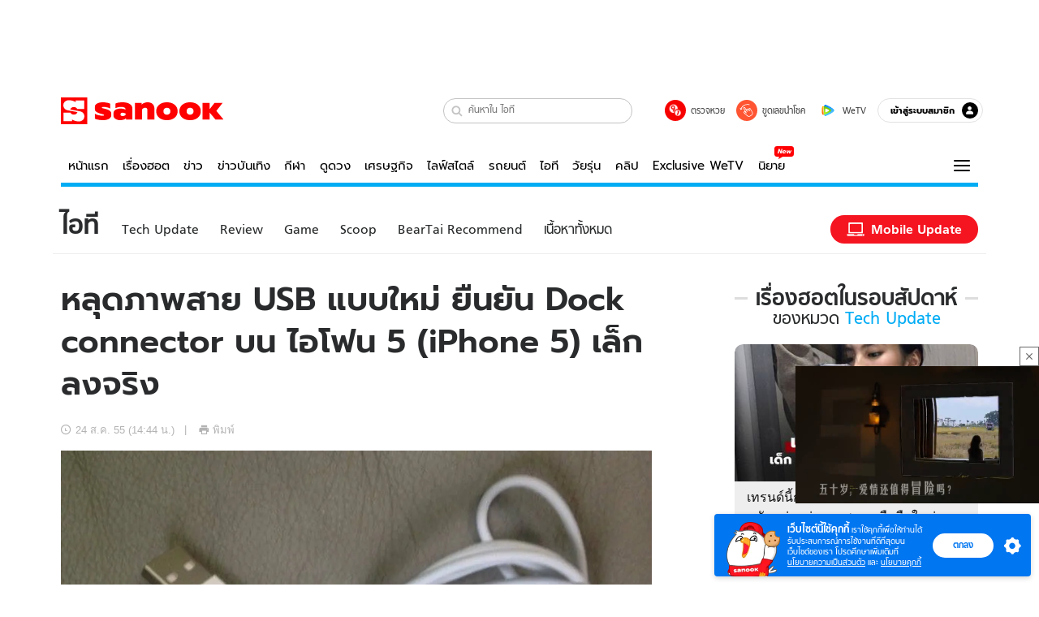

--- FILE ---
content_type: text/html; charset=utf-8
request_url: https://www.sanook.com/hitech/1017734/
body_size: 46108
content:
<!DOCTYPE html><html lang="th" class="isDesktop"><head><meta name="theme-color" content="#ED1C24"/><meta name="robots" content="max-image-preview:large, max-video-preview:-1"/><meta property="fb:app_id" content="1675028022749749"/><meta data-react-helmet="true" name="description" content="หลังจากที่มีภาพหลุดตัวเครื่อง ไอโฟน 5 (iPhone 5) ที่มีการระบุว่า จะมีการเปลี่ยน Dock connector ให้มีขนาดเล็กลง จากเดิม 30-pin เหลือ 8-pin"/><meta data-react-helmet="true" name="keywords" content="ไอโฟน 5,iphone 5,จอง iphone 5,ราคา iphone 5,ข่าวไอที,รูป iphone 5,ข่าวมือถือ,apple"/><meta data-react-helmet="true" property="og:description" content="หลังจากที่มีภาพหลุดตัวเครื่อง ไอโฟน 5 (iPhone 5) ที่มีการระบุว่า จะมีการเปลี่ยน Dock connector ให้มีขนาดเล็กลง จากเดิม 30-pin เหลือ 8-pin"/><meta data-react-helmet="true" property="og:url" content="https://www.sanook.com/hitech/1017734/"/><meta data-react-helmet="true" property="og:image" content="https://s.isanook.com/hi/0/ud/203/1017734/images_13456989361.jpg?ip/crop/w1200h700/q80/jpg"/><meta data-react-helmet="true" property="og:type" content="article"/><meta data-react-helmet="true" property="og:site_name" content="www.sanook.com/hitech"/><meta data-react-helmet="true" name="twitter:site" content="@Sanook"/><meta data-react-helmet="true" name="twitter:card" content="summary_large_image"/><meta data-react-helmet="true" property="og:image:secure_url" content="https://s.isanook.com/hi/0/ud/203/1017734/images_13456989361.jpg?ip/crop/w1200h700/q80/jpg"/><meta data-react-helmet="true" property="og:image:type" content="image/jpeg"/><meta data-react-helmet="true" property="og:image:width" content="1200"/><meta data-react-helmet="true" property="og:image:height" content="700"/><meta data-react-helmet="true" name="twitter:image" content="https://s.isanook.com/hi/0/ud/203/1017734/images_13456989361.jpg?ip/crop/w1200h700/q80/jpg"/><meta data-react-helmet="true" name="twitter:domain" content="https://www.sanook.com/hitech/1017734/"/><meta data-react-helmet="true" id="tbl_image" name="image" content="https://s.isanook.com/hi/0/ud/203/1017734/images_13456989361.jpg?ip/crop/w1064h602/q80/webp"/><meta data-react-helmet="true" id="tbl_category" name="category" content="ไอที/Tech Update"/><meta data-react-helmet="true" name="published_date" id="tbl_published_date" content="2012-08-24T14:44:44+07:00"/><meta data-react-helmet="true" name="SParse:pageclass" content="article"/><meta data-react-helmet="true" name="SParse:articleid" content="1017734"/><meta data-react-helmet="true" name="SParse:publishtime" content="2012-08-24T14:44:44+07:00"/><meta data-react-helmet="true" name="SParse:editor" content="Siritorn Wongwatanapoolpol"/><meta data-react-helmet="true" name="SParse:source" content="Techmoblog"/><meta data-react-helmet="true" name="SParse:category" content="Tech Update:[Mobile]"/><meta data-react-helmet="true" name="SParse:keyword" content="ไอโฟน 5,iphone 5,จอง iphone 5,ราคา iphone 5,ข่าวไอที,รูป iphone 5,ข่าวมือถือ,apple"/><link rel="manifest" href="/manifest.json"/><link rel="apple-touch-icon-precomposed" href="https://s.isanook.com/sh/0/di/icon-sanook-144x144-08.png"/><link rel="shortcut icon" href="https://s.isanook.com/sh/0/di/sanook32x32.ico"/><link data-react-helmet="true" rel="image_src" href="https://s.isanook.com/hi/0/ud/203/1017734/images_13456989361.jpg?ip/crop/w1200h700/q80/jpg"/><link data-react-helmet="true" rel="canonical" href="https://www.sanook.com/hitech/1017734/" class="jsx-2063877150"/><script data-react-helmet="true" type="text/javascript">
          window.GTMFirstLoad = true;
          var objGTMInitialValue = {'contentPageFormat': 'readpage', 'contentChannel': 'hitech', 'event': undefined, 'contentEditor': 'Siritorn Wongwatanapoolpol', 'contentSource': 'Techmoblog', 'articleRead': '1', 'contentUniqueID': '1017734', 'contentEditorialType': 'editorial', 'contentPublicationDate': '2012-08-24', 'contentPublicationTime': '14:44', 'contentPartner': 'Techmoblog', 'contentBrand': 'Apple,iPhone', 'contentNumberOfCharacters': '2293', 'contentCategory': 'techupdate', 'contentTagPrimary': 'ไอโฟน 5', 'contentTagSecondary': 'iphone 5', 'contentTags': 'ไอโฟน 5, iphone 5, จอง iphone 5, ราคา iphone 5, ข่าวไอที, รูป iphone 5, ข่าวมือถือ, apple', 'contentType': 'article'};
          var smiData = document.cookie.match('(^|; )' + 'smimid' + '=([^;]*)');

          objGTMInitialValue.userLogin = smiData === null ? 0 : 1;
          if (smiData && smiData !== null) {
            objGTMInitialValue.userSMI = smiData[2];
            objGTMInitialValue.userID = smiData[2];
          }

          var adsCookieRegex = document.cookie.match('(^|; )' + 'ads_optout' + '=([^;]*)');
          if (adsCookieRegex && adsCookieRegex !== null) {
            objGTMInitialValue.userNonPersonalizedAds = +adsCookieRegex[2];
          }

          dataLayer = [objGTMInitialValue];

          (function(w,d,s,l,i){w[l]=w[l]||[];w[l].push({'gtm.start':
          new Date().getTime(),event:'gtm.js'});var f=d.getElementsByTagName(s)[0],
          j=d.createElement(s),dl=l!='dataLayer'?'&l='+l:'';j.async=true;j.src=
          'https://www.googletagmanager.com/gtm.js?id='+i+dl;f.parentNode.insertBefore(j,f);
          })(window,document,'script','dataLayer','GTM-PNXLXRS');
        </script><script data-react-helmet="true" type="application/ld+json">{"@context":"https://schema.org","@type":"BreadcrumbList","itemListElement":[{"@type":"ListItem","position":1,"name":"Sanook","item":"https://www.sanook.com/"},{"@type":"ListItem","position":2,"name":"hitech","item":"https://www.sanook.com/hitech/"},{"@type":"ListItem","position":3,"name":"หลุดภาพสาย USB แบบใหม่ ยืนยัน Dock connector บน ไอโฟน 5 (iPhone 5) เล็กลงจริง","item":"https://www.sanook.com/hitech/1017734/"}]}</script><script data-react-helmet="true" type="application/ld+json">{"@context":"http://schema.org/","@type":"NewsArticle","mainEntityOfPage":"https://www.sanook.com/hitech/1017734/","headline":"หลุดภาพสาย USB แบบใหม่ ยืนยัน Dock connector บน ไอโฟน 5 (iPhone 5) เล็กลงจริง","image":["https://s.isanook.com/hi/0/ud/203/1017734/images_13456989361.jpg","https://s.isanook.com/hi/0/ud/203/1017734/images_13456989361.jpg?ip/resize/w728/q80/jpg"],"description":"หลังจากที่มีภาพหลุดตัวเครื่อง ไอโฟน 5 (iPhone 5) ที่มีการระบุว่า จะมีการเปลี่ยน Dock connector ให้มีขนาดเล็กลง จากเดิม 30-pin เหลือ 8-pin","datePublished":"2012-08-24T14:44:44+07:00","dateModified":"2012-08-24T14:44:44+07:00","author":{"@type":"Person","name":"Techmoblog","url":null},"publisher":{"@type":"Organization","name":"Sanook","logo":{"@type":"ImageObject","url":"//s.isanook.com/sr/0/images/logo-new-sanook.png"}}}</script><script type="text/javascript">
          window.THwhitelist = ['women', 'men', 'travel', 'movie', 'health', 'home', 'moshimoshi', 'sport', 'hitech', 'money', 'news', 'game', 'horoscope', 'campus', 'auto', 'music', 'podcasts', 'video', 'feedback', 'dictionary', 'lifestyle', 'it', 'entertain', 'chinanews', 'tastefulthailand'];
          function getPage(whitelist) {
  var loc = document.createElement('a');
  loc.href = window.location.href + '';
  var page = 'sanook';

  var _paths = loc.pathname.split('/');

  var _id = new RegExp('^/(?:.*)/([0-9]+)/').exec(loc.pathname);

  var matchedId = _id !== null && _id[1] > 0;
  const strHoroscope = 'horoscope';
  const horoscopePrefix = page + '.' + strHoroscope;
  var strVideo = 'video';
  var isVideo = _paths[1] === strVideo;

  if (isVideo) {
    var videoPrefix = page + '.' + strVideo + '.';
    var strChannel = 'channel';
    var strClip = 'clip';
    var strPlaylist = 'playlist';
    var strEmbed = 'embed';
    var strAuthAccept = 'auth-accept';
    var strPrivate = 'private';

    if (_paths[2] === strChannel) {
      return videoPrefix + strChannel;
    }

    if (_paths[2] === strAuthAccept) {
      return videoPrefix + strClip + '.' + strPrivate;
    }

    if (matchedId) {
      if (_paths[2] === strClip) {
        if (window.THVideoPrivate) {
          return videoPrefix + strClip + '.' + strPrivate;
        }

        return videoPrefix + strClip;
      } else if (_paths[2] === strPlaylist) {
        return videoPrefix + strPlaylist;
      } else if (_paths[2] === strEmbed) {
        return videoPrefix + strEmbed + '.' + _paths[3];
      }
    }
  }

  var strDictionary = 'dictionary';
  var isDictionary = _paths[1] === strDictionary;

  if (isDictionary) {
    if (_paths[2] === 'dict') {
      if (_paths[3] !== '') {
        var dictPrefix = strDictionary + '.' + 'dict' + '.';

        if (_paths[4] === 'search') {
          return dictPrefix + _paths[3] + '.' + 'search';
        } else {
          return dictPrefix + _paths[3];
        }
      } else {
        return strDictionary + '.dict';
      }
    } else {
      return strDictionary + '.index';
    }
  }

  if (_paths[1] === 'podcasts') {
    if (_paths[2] === 'program') {
      if (_paths[4]) {
        return 'sanook.podcasts.track';
      }

      return 'sanook.podcasts.program';
    }
  }

  if (_paths[1] === 'music') {
    if (_paths[2] === 'event') {
      if (_paths[3]) {
        return 'sanook.music.event.entry';
      }

      return 'sanook.music.event';
    }

    if (_paths[2] === 'liveradio') {
      if (_paths[3]) {
        return 'sanook.music.liveradio.entry';
      }

      return 'sanook.music.liveradio';
    }

    if (_paths[2] === 'chart' || _paths[2] === 'artist' || _paths[2] === 'playlist' || _paths[2] === 'album') {
      return 'sanook.music.' + _paths[2] + '.entry';
    }
  }

  const strFindLuckyNumbers = 'findluckynumbers';
  const isFindLuckyNumbers = _paths[1] === strHoroscope && _paths[2] === strFindLuckyNumbers;
  const regId = /^\d+$/;

  if (isFindLuckyNumbers) {
    let findLuckyNumbersPrefix = horoscopePrefix + '.' + _paths[2];

    if (_paths[3] !== '') {
      findLuckyNumbersPrefix = findLuckyNumbersPrefix + '.' + _paths[3];

      if (_paths[4].match(regId)) {
        return findLuckyNumbersPrefix + '.' + 'result';
      } else if (_paths[4] !== '') {
        return findLuckyNumbersPrefix + '.' + _paths[4];
      } else {
        return findLuckyNumbersPrefix;
      }
    } else {
      return horoscopePrefix + '.' + strFindLuckyNumbers;
    }
  }

  if (matchedId) {
    if (_paths[3] === 'gallery') {
      if (_paths[4] !== '') {
        page = page + '.' + _paths[1] + '.gallery.' + _paths[2];
      } else {
        page = page + '.' + _paths[1] + '.gallery';
      }
    } else {
      page = page + '.' + _paths[1] + '.entry';
    }
  } else {
    if (_paths.length > 4) {
      if (_paths[2] === 'search') {
        page = page + '.' + _paths[1] + '.search';
      } else if (_paths[2] === 'tag') {
        page = page + '.' + _paths[1] + '.tag';
      } else {
        page = page + '.' + _paths[1] + '.' + _paths[2] + '.' + _paths[3];
      }
    } else if (_paths.length > 3) {
      page = page + '.' + _paths[1] + '.' + _paths[2];
    } else if (_paths.length > 2) {
      if ((whitelist || window.THwhitelist).indexOf(_paths[1]) !== -1) {
        page = page + '.' + _paths[1] + '.index';
      } else {
        page = page + '.' + _paths[1] + '.tab';
      }
    } else {
      page = page + '.www.index';
    }
  }

  return page;
}
          window.THFirstLoad = true;
          window.page = getPage();
          ;(function () {
            var hth = document.createElement('script'); hth.type = 'text/javascript'
            hth.async = true
            hth.src = '//lvs2.truehits.in.th/dataa/d0004449.js'
            var s = document.getElementsByTagName('script')[0]; s.parentNode.insertBefore(hth, s)
          })()
        </script><script type="text/javascript">
      (function (s, a, n, o, O, k) {s['SanookAnalyticsObject'] = a; s[a] = s[a] || function () { (s[a].q = s[a].q || []).push(arguments) }, s[a].l = 1 * new Date(); k = O.createElement(n), m = O.getElementsByTagName(n)[0]; k.async = 1; k.src = o; m.parentNode.insertBefore(k, m)})(window, 'snSAL', 'script', 'https://sal.isanook.com/js/a102.js', document)
      snSAL('create', 'SA-8147095-6', 'auto')
    </script><script src="https://cdn.taboola.com/webpush/publishers/1011713/taboola-push-sdk.js" async=""></script><script async="" type="text/javascript" src="https://s.isanook.com/sh/0/js/pubmatic_desktop.1.0.0.js"></script><script async="" type="text/javascript" src="//static.criteo.net/js/ld/publishertag.js"></script><script async="" type="text/javascript" src="https://p3.isanook.com/sh/0/js/beacon.v1.js"></script><script type="text/javascript">
  !function(f,b,e,v,n,t,s)
  {if(f.fbq)return;n=f.fbq=function(){n.callMethod?
  n.callMethod.apply(n,arguments):n.queue.push(arguments)};
  if(!f._fbq)f._fbq=n;n.push=n;n.loaded=!0;n.version='2.0';
  n.queue=[];t=b.createElement(e);t.async=!0;
  t.src=v;s=b.getElementsByTagName(e)[0];
  s.parentNode.insertBefore(t,s)}(window, document,'script',
  'https://connect.facebook.net/en_US/fbevents.js');
  fbq('init', '1489944661112333');
  fbq('track', 'PageView');
    </script><noscript><img height="1" width="1" style="display:none" src="https://www.facebook.com/tr?id=1489944661112333&amp;ev=PageView&amp;noscript=1"/></noscript><script type="text/javascript">
        ;window.NREUM||(NREUM={});NREUM.init={distributed_tracing:{enabled:true},privacy:{cookies_enabled:false},ajax:{deny_list:["bam-cell.nr-data.net"]}};

;NREUM.loader_config={accountID:"497483",trustKey:"497483",agentID:"50994296",licenseKey:"8f062114d3",applicationID:"50891400"};
;NREUM.info={beacon:"bam.nr-data.net",errorBeacon:"bam.nr-data.net",licenseKey:"8f062114d3",applicationID:"50891400",sa:1};
;/*! For license information please see nr-loader-rum-1.246.1.min.js.LICENSE.txt */
(()=>{"use strict";var e,t,n={234:(e,t,n)=>{n.d(t,{P_:()=>h,Mt:()=>m,C5:()=>s,DL:()=>w,OP:()=>j,lF:()=>S,Yu:()=>_,Dg:()=>v,CX:()=>c,GE:()=>A,sU:()=>T});var r=n(8632),i=n(9567);const a={beacon:r.ce.beacon,errorBeacon:r.ce.errorBeacon,licenseKey:void 0,applicationID:void 0,sa:void 0,queueTime:void 0,applicationTime:void 0,ttGuid:void 0,user:void 0,account:void 0,product:void 0,extra:void 0,jsAttributes:{},userAttributes:void 0,atts:void 0,transactionName:void 0,tNamePlain:void 0},o={};function s(e){if(!e)throw new Error("All info objects require an agent identifier!");if(!o[e])throw new Error("Info for ".concat(e," was never set"));return o[e]}function c(e,t){if(!e)throw new Error("All info objects require an agent identifier!");o[e]=(0,i.D)(t,a),(0,r.Qy)(e,o[e],"info")}const d=e=>{if(!e||"string"!=typeof e)return!1;try{document.createDocumentFragment().querySelector(e)}catch{return!1}return!0};var u=n(7056),l=n(50);const f=()=>{const e={mask_selector:"*",block_selector:"[data-nr-block]",mask_input_options:{color:!1,date:!1,"datetime-local":!1,email:!1,month:!1,number:!1,range:!1,search:!1,tel:!1,text:!1,time:!1,url:!1,week:!1,textarea:!1,select:!1,password:!0}};return{feature_flags:[],proxy:{assets:void 0,beacon:void 0},privacy:{cookies_enabled:!0},ajax:{deny_list:void 0,block_internal:!0,enabled:!0,harvestTimeSeconds:10,autoStart:!0},distributed_tracing:{enabled:void 0,exclude_newrelic_header:void 0,cors_use_newrelic_header:void 0,cors_use_tracecontext_headers:void 0,allowed_origins:void 0},session:{domain:void 0,expiresMs:u.oD,inactiveMs:u.Hb},ssl:void 0,obfuscate:void 0,jserrors:{enabled:!0,harvestTimeSeconds:10,autoStart:!0},metrics:{enabled:!0,autoStart:!0},page_action:{enabled:!0,harvestTimeSeconds:30,autoStart:!0},page_view_event:{enabled:!0,autoStart:!0},page_view_timing:{enabled:!0,harvestTimeSeconds:30,long_task:!1,autoStart:!0},session_trace:{enabled:!0,harvestTimeSeconds:10,autoStart:!0},harvest:{tooManyRequestsDelay:60},session_replay:{autoStart:!0,enabled:!1,harvestTimeSeconds:60,sampling_rate:50,error_sampling_rate:50,collect_fonts:!1,inline_images:!1,inline_stylesheet:!0,mask_all_inputs:!0,get mask_text_selector(){return e.mask_selector},set mask_text_selector(t){d(t)?e.mask_selector=t+",[data-nr-mask]":null===t?e.mask_selector=t:(0,l.Z)("An invalid session_replay.mask_selector was provided and will not be used",t)},get block_class(){return"nr-block"},get ignore_class(){return"nr-ignore"},get mask_text_class(){return"nr-mask"},get block_selector(){return e.block_selector},set block_selector(t){d(t)?e.block_selector+=",".concat(t):""!==t&&(0,l.Z)("An invalid session_replay.block_selector was provided and will not be used",t)},get mask_input_options(){return e.mask_input_options},set mask_input_options(t){t&&"object"==typeof t?e.mask_input_options={...t,password:!0}:(0,l.Z)("An invalid session_replay.mask_input_option was provided and will not be used",t)}},spa:{enabled:!0,harvestTimeSeconds:10,autoStart:!0}}},g={},p="All configuration objects require an agent identifier!";function h(e){if(!e)throw new Error(p);if(!g[e])throw new Error("Configuration for ".concat(e," was never set"));return g[e]}function v(e,t){if(!e)throw new Error(p);g[e]=(0,i.D)(t,f()),(0,r.Qy)(e,g[e],"config")}function m(e,t){if(!e)throw new Error(p);var n=h(e);if(n){for(var r=t.split("."),i=0;i<r.length-1;i++)if("object"!=typeof(n=n[r[i]]))return;n=n[r[r.length-1]]}return n}const b={accountID:void 0,trustKey:void 0,agentID:void 0,licenseKey:void 0,applicationID:void 0,xpid:void 0},y={};function w(e){if(!e)throw new Error("All loader-config objects require an agent identifier!");if(!y[e])throw new Error("LoaderConfig for ".concat(e," was never set"));return y[e]}function A(e,t){if(!e)throw new Error("All loader-config objects require an agent identifier!");y[e]=(0,i.D)(t,b),(0,r.Qy)(e,y[e],"loader_config")}const _=(0,r.mF)().o;var x=n(385),D=n(6818);const k={buildEnv:D.Re,customTransaction:void 0,disabled:!1,distMethod:D.gF,isolatedBacklog:!1,loaderType:void 0,maxBytes:3e4,offset:Math.floor(x._A?.performance?.timeOrigin||x._A?.performance?.timing?.navigationStart||Date.now()),onerror:void 0,origin:""+x._A.location,ptid:void 0,releaseIds:{},session:void 0,xhrWrappable:"function"==typeof x._A.XMLHttpRequest?.prototype?.addEventListener,version:D.q4,denyList:void 0},E={};function j(e){if(!e)throw new Error("All runtime objects require an agent identifier!");if(!E[e])throw new Error("Runtime for ".concat(e," was never set"));return E[e]}function T(e,t){if(!e)throw new Error("All runtime objects require an agent identifier!");E[e]=(0,i.D)(t,k),(0,r.Qy)(e,E[e],"runtime")}function S(e){return function(e){try{const t=s(e);return!!t.licenseKey&&!!t.errorBeacon&&!!t.applicationID}catch(e){return!1}}(e)}},9567:(e,t,n)=>{n.d(t,{D:()=>i});var r=n(50);function i(e,t){try{if(!e||"object"!=typeof e)return(0,r.Z)("Setting a Configurable requires an object as input");if(!t||"object"!=typeof t)return(0,r.Z)("Setting a Configurable requires a model to set its initial properties");const n=Object.create(Object.getPrototypeOf(t),Object.getOwnPropertyDescriptors(t)),a=0===Object.keys(n).length?e:n;for(let o in a)if(void 0!==e[o])try{Array.isArray(e[o])&&Array.isArray(t[o])?n[o]=Array.from(new Set([...e[o],...t[o]])):"object"==typeof e[o]&&"object"==typeof t[o]?n[o]=i(e[o],t[o]):n[o]=e[o]}catch(e){(0,r.Z)("An error occurred while setting a property of a Configurable",e)}return n}catch(e){(0,r.Z)("An error occured while setting a Configurable",e)}}},6818:(e,t,n)=>{n.d(t,{Re:()=>i,gF:()=>a,q4:()=>r});const r="1.246.1",i="PROD",a="CDN"},385:(e,t,n)=>{n.d(t,{Nk:()=>u,Tt:()=>s,_A:()=>a,cv:()=>l,iS:()=>o,il:()=>r,ux:()=>c,v6:()=>i,w1:()=>d});const r="undefined"!=typeof window&&!!window.document,i="undefined"!=typeof WorkerGlobalScope&&("undefined"!=typeof self&&self instanceof WorkerGlobalScope&&self.navigator instanceof WorkerNavigator||"undefined"!=typeof globalThis&&globalThis instanceof WorkerGlobalScope&&globalThis.navigator instanceof WorkerNavigator),a=r?window:"undefined"!=typeof WorkerGlobalScope&&("undefined"!=typeof self&&self instanceof WorkerGlobalScope&&self||"undefined"!=typeof globalThis&&globalThis instanceof WorkerGlobalScope&&globalThis),o=Boolean("hidden"===a?.document?.visibilityState),s=(a?.location,/iPad|iPhone|iPod/.test(a.navigator?.userAgent)),c=s&&"undefined"==typeof SharedWorker,d=((()=>{const e=a.navigator?.userAgent?.match(/Firefox[/s](d+.d+)/);Array.isArray(e)&&e.length>=2&&e[1]})(),Boolean(r&&window.document.documentMode)),u=!!a.navigator?.sendBeacon,l=Math.floor(a?.performance?.timeOrigin||a?.performance?.timing?.navigationStart||Date.now())},1117:(e,t,n)=>{n.d(t,{w:()=>a});var r=n(50);const i={agentIdentifier:"",ee:void 0};class a{constructor(e){try{if("object"!=typeof e)return(0,r.Z)("shared context requires an object as input");this.sharedContext={},Object.assign(this.sharedContext,i),Object.entries(e).forEach((e=>{let[t,n]=e;Object.keys(i).includes(t)&&(this.sharedContext[t]=n)}))}catch(e){(0,r.Z)("An error occured while setting SharedContext",e)}}}},8e3:(e,t,n)=>{n.d(t,{L:()=>u,R:()=>c});var r=n(8325),i=n(1284),a=n(4322),o=n(3325);const s={};function c(e,t){const n={staged:!1,priority:o.p[t]||0};d(e),s[e].get(t)||s[e].set(t,n)}function d(e){e&&(s[e]||(s[e]=new Map))}function u(){let e=arguments.length>0&&void 0!==arguments[0]?arguments[0]:"",t=arguments.length>1&&void 0!==arguments[1]?arguments[1]:"feature";if(d(e),!e||!s[e].get(t))return o(t);s[e].get(t).staged=!0;const n=[...s[e]];function o(t){const n=e?r.ee.get(e):r.ee,o=a.X.handlers;if(n.backlog&&o){var s=n.backlog[t],c=o[t];if(c){for(var d=0;s&&d<s.length;++d)l(s[d],c);(0,i.D)(c,(function(e,t){(0,i.D)(t,(function(t,n){n[0].on(e,n[1])}))}))}delete o[t],n.backlog[t]=null,n.emit("drain-"+t,[])}}n.every((e=>{let[t,n]=e;return n.staged}))&&(n.sort(((e,t)=>e[1].priority-t[1].priority)),n.forEach((t=>{let[n]=t;s[e].delete(n),o(n)})))}function l(e,t){var n=e[1];(0,i.D)(t[n],(function(t,n){var r=e[0];if(n[0]===r){var i=n[1],a=e[3],o=e[2];i.apply(a,o)}}))}},8325:(e,t,n)=>{n.d(t,{A:()=>c,ee:()=>d});var r=n(8632),i=n(2210),a=n(234);class o{constructor(e){this.contextId=e}}var s=n(3117);const c="nr@context:".concat(s.a),d=function e(t,n){var r={},s={},u={},f=!1;try{f=16===n.length&&(0,a.OP)(n).isolatedBacklog}catch(e){}var g={on:h,addEventListener:h,removeEventListener:function(e,t){var n=r[e];if(!n)return;for(var i=0;i<n.length;i++)n[i]===t&&n.splice(i,1)},emit:function(e,n,r,i,a){!1!==a&&(a=!0);if(d.aborted&&!i)return;t&&a&&t.emit(e,n,r);for(var o=p(r),c=v(e),u=c.length,l=0;l<u;l++)c[l].apply(o,n);var f=b()[s[e]];f&&f.push([g,e,n,o]);return o},get:m,listeners:v,context:p,buffer:function(e,t){const n=b();if(t=t||"feature",g.aborted)return;Object.entries(e||{}).forEach((e=>{let[r,i]=e;s[i]=t,t in n||(n[t]=[])}))},abort:l,aborted:!1,isBuffering:function(e){return!!b()[s[e]]},debugId:n,backlog:f?{}:t&&"object"==typeof t.backlog?t.backlog:{}};return g;function p(e){return e&&e instanceof o?e:e?(0,i.X)(e,c,(()=>new o(c))):new o(c)}function h(e,t){r[e]=v(e).concat(t)}function v(e){return r[e]||[]}function m(t){return u[t]=u[t]||e(g,t)}function b(){return g.backlog}}(void 0,"globalEE"),u=(0,r.fP)();function l(){d.aborted=!0,d.backlog={}}u.ee||(u.ee=d)},5546:(e,t,n)=>{n.d(t,{E:()=>r,p:()=>i});var r=n(8325).ee.get("handle");function i(e,t,n,i,a){a?(a.buffer([e],i),a.emit(e,t,n)):(r.buffer([e],i),r.emit(e,t,n))}},4322:(e,t,n)=>{n.d(t,{X:()=>a});var r=n(5546);a.on=o;var i=a.handlers={};function a(e,t,n,a){o(a||r.E,i,e,t,n)}function o(e,t,n,i,a){a||(a="feature"),e||(e=r.E);var o=t[a]=t[a]||{};(o[n]=o[n]||[]).push([e,i])}},3239:(e,t,n)=>{n.d(t,{bP:()=>s,iz:()=>c,m$:()=>o});var r=n(385);let i=!1,a=!1;try{const e={get passive(){return i=!0,!1},get signal(){return a=!0,!1}};r._A.addEventListener("test",null,e),r._A.removeEventListener("test",null,e)}catch(e){}function o(e,t){return i||a?{capture:!!e,passive:i,signal:t}:!!e}function s(e,t){let n=arguments.length>2&&void 0!==arguments[2]&&arguments[2],r=arguments.length>3?arguments[3]:void 0;window.addEventListener(e,t,o(n,r))}function c(e,t){let n=arguments.length>2&&void 0!==arguments[2]&&arguments[2],r=arguments.length>3?arguments[3]:void 0;document.addEventListener(e,t,o(n,r))}},3117:(e,t,n)=>{n.d(t,{a:()=>r});const r=(0,n(4402).Rl)()},4402:(e,t,n)=>{n.d(t,{Rl:()=>o,ky:()=>s});var r=n(385);const i="xxxxxxxx-xxxx-4xxx-yxxx-xxxxxxxxxxxx";function a(e,t){return e?15&e[t]:16*Math.random()|0}function o(){const e=r._A?.crypto||r._A?.msCrypto;let t,n=0;return e&&e.getRandomValues&&(t=e.getRandomValues(new Uint8Array(31))),i.split("").map((e=>"x"===e?a(t,++n).toString(16):"y"===e?(3&a()|8).toString(16):e)).join("")}function s(e){const t=r._A?.crypto||r._A?.msCrypto;let n,i=0;t&&t.getRandomValues&&(n=t.getRandomValues(new Uint8Array(31)));const o=[];for(var s=0;s<e;s++)o.push(a(n,++i).toString(16));return o.join("")}},7056:(e,t,n)=>{n.d(t,{Bq:()=>r,Hb:()=>a,oD:()=>i});const r="NRBA",i=144e5,a=18e5},7894:(e,t,n)=>{function r(){return Math.round(performance.now())}n.d(t,{z:()=>r})},50:(e,t,n)=>{function r(e,t){"function"==typeof console.warn&&(console.warn("New Relic: ".concat(e)),t&&console.warn(t))}n.d(t,{Z:()=>r})},2587:(e,t,n)=>{n.d(t,{N:()=>c,T:()=>d});var r=n(8325),i=n(5546),a=n(3325);const o={stn:[a.D.sessionTrace],err:[a.D.jserrors,a.D.metrics],ins:[a.D.pageAction],spa:[a.D.spa],sr:[a.D.sessionReplay,a.D.sessionTrace]},s=new Set;function c(e,t){const n=r.ee.get(t);e&&"object"==typeof e&&(s.has(t)||Object.entries(e).forEach((e=>{let[t,r]=e;o[t]?o[t].forEach((e=>{r?(0,i.p)("feat-"+t,[],void 0,e,n):(0,i.p)("block-"+t,[],void 0,e,n),(0,i.p)("rumresp-"+t,[Boolean(r)],void 0,e,n)})):r&&(0,i.p)("feat-"+t,[],void 0,void 0,n),d[t]=Boolean(r)})),Object.keys(o).forEach((e=>{void 0===d[e]&&(o[e]?.forEach((t=>(0,i.p)("rumresp-"+e,[!1],void 0,t,n))),d[e]=!1)})),s.add(t))}const d={}},2210:(e,t,n)=>{n.d(t,{X:()=>i});var r=Object.prototype.hasOwnProperty;function i(e,t,n){if(r.call(e,t))return e[t];var i=n();if(Object.defineProperty&&Object.keys)try{return Object.defineProperty(e,t,{value:i,writable:!0,enumerable:!1}),i}catch(e){}return e[t]=i,i}},1284:(e,t,n)=>{n.d(t,{D:()=>r});const r=(e,t)=>Object.entries(e||{}).map((e=>{let[n,r]=e;return t(n,r)}))},4351:(e,t,n)=>{n.d(t,{P:()=>a});var r=n(8325);const i=()=>{const e=new WeakSet;return(t,n)=>{if("object"==typeof n&&null!==n){if(e.has(n))return;e.add(n)}return n}};function a(e){try{return JSON.stringify(e,i())}catch(e){try{r.ee.emit("internal-error",[e])}catch(e){}}}},3960:(e,t,n)=>{n.d(t,{K:()=>o,b:()=>a});var r=n(3239);function i(){return"undefined"==typeof document||"complete"===document.readyState}function a(e,t){if(i())return e();(0,r.bP)("load",e,t)}function o(e){if(i())return e();(0,r.iz)("DOMContentLoaded",e)}},8632:(e,t,n)=>{n.d(t,{EZ:()=>d,Qy:()=>c,ce:()=>a,fP:()=>o,gG:()=>u,mF:()=>s});var r=n(7894),i=n(385);const a={beacon:"bam.nr-data.net",errorBeacon:"bam.nr-data.net"};function o(){return i._A.NREUM||(i._A.NREUM={}),void 0===i._A.newrelic&&(i._A.newrelic=i._A.NREUM),i._A.NREUM}function s(){let e=o();return e.o||(e.o={ST:i._A.setTimeout,SI:i._A.setImmediate,CT:i._A.clearTimeout,XHR:i._A.XMLHttpRequest,REQ:i._A.Request,EV:i._A.Event,PR:i._A.Promise,MO:i._A.MutationObserver,FETCH:i._A.fetch}),e}function c(e,t,n){let i=o();const a=i.initializedAgents||{},s=a[e]||{};return Object.keys(s).length||(s.initializedAt={ms:(0,r.z)(),date:new Date}),i.initializedAgents={...a,[e]:{...s,[n]:t}},i}function d(e,t){o()[e]=t}function u(){return function(){let e=o();const t=e.info||{};e.info={beacon:a.beacon,errorBeacon:a.errorBeacon,...t}}(),function(){let e=o();const t=e.init||{};e.init={...t}}(),s(),function(){let e=o();const t=e.loader_config||{};e.loader_config={...t}}(),o()}},7956:(e,t,n)=>{n.d(t,{N:()=>i});var r=n(3239);function i(e){let t=arguments.length>1&&void 0!==arguments[1]&&arguments[1],n=arguments.length>2?arguments[2]:void 0,i=arguments.length>3?arguments[3]:void 0;(0,r.iz)("visibilitychange",(function(){if(t)return void("hidden"===document.visibilityState&&e());e(document.visibilityState)}),n,i)}},3081:(e,t,n)=>{n.d(t,{gF:()=>a,mY:()=>i,t9:()=>r,vz:()=>s,xS:()=>o});const r=n(3325).D.metrics,i="sm",a="cm",o="storeSupportabilityMetrics",s="storeEventMetrics"},7633:(e,t,n)=>{n.d(t,{t:()=>r});const r=n(3325).D.pageViewEvent},9251:(e,t,n)=>{n.d(t,{t:()=>r});const r=n(3325).D.pageViewTiming},5938:(e,t,n)=>{n.d(t,{W:()=>i});var r=n(8325);class i{constructor(e,t,n){this.agentIdentifier=e,this.aggregator=t,this.ee=r.ee.get(e),this.featureName=n,this.blocked=!1}}},7530:(e,t,n)=>{n.d(t,{j:()=>b});var r=n(3325),i=n(234),a=n(5546),o=n(8325),s=n(7894),c=n(8e3),d=n(3960),u=n(385),l=n(50),f=n(3081),g=n(8632);function p(){const e=(0,g.gG)();["setErrorHandler","finished","addToTrace","addRelease","addPageAction","setCurrentRouteName","setPageViewName","setCustomAttribute","interaction","noticeError","setUserId","setApplicationVersion","start"].forEach((t=>{e[t]=function(){for(var n=arguments.length,r=new Array(n),i=0;i<n;i++)r[i]=arguments[i];return function(t){for(var n=arguments.length,r=new Array(n>1?n-1:0),i=1;i<n;i++)r[i-1]=arguments[i];let a=[];return Object.values(e.initializedAgents).forEach((e=>{e.exposed&&e.api[t]&&a.push(e.api[t](...r))})),a.length>1?a:a[0]}(t,...r)}}))}var h=n(2587);const v=e=>{const t=e.startsWith("http");e+="/",n.p=t?e:"https://"+e};let m=!1;function b(e){let t=arguments.length>1&&void 0!==arguments[1]?arguments[1]:{},b=arguments.length>2?arguments[2]:void 0,y=arguments.length>3?arguments[3]:void 0,{init:w,info:A,loader_config:_,runtime:x={loaderType:b},exposed:D=!0}=t;const k=(0,g.gG)();A||(w=k.init,A=k.info,_=k.loader_config),(0,i.Dg)(e,w||{}),(0,i.GE)(e,_||{}),A.jsAttributes??={},u.v6&&(A.jsAttributes.isWorker=!0),(0,i.CX)(e,A);const E=(0,i.P_)(e),j=[A.beacon,A.errorBeacon];m||(m=!0,E.proxy.assets&&(v(E.proxy.assets),j.push(E.proxy.assets)),E.proxy.beacon&&j.push(E.proxy.beacon)),x.denyList=[...E.ajax.deny_list||[],...E.ajax.block_internal?j:[]],(0,i.sU)(e,x),p();const T=function(e,t){t||(0,c.R)(e,"api");const g={};var p=o.ee.get(e),h=p.get("tracer"),v="api-",m=v+"ixn-";function b(t,n,r,a){const o=(0,i.C5)(e);return null===n?delete o.jsAttributes[t]:(0,i.CX)(e,{...o,jsAttributes:{...o.jsAttributes,[t]:n}}),A(v,r,!0,a||null===n?"session":void 0)(t,n)}function y(){}["setErrorHandler","finished","addToTrace","addRelease"].forEach((e=>{g[e]=A(v,e,!0,"api")})),g.addPageAction=A(v,"addPageAction",!0,r.D.pageAction),g.setCurrentRouteName=A(v,"routeName",!0,r.D.spa),g.setPageViewName=function(t,n){if("string"==typeof t)return"/"!==t.charAt(0)&&(t="/"+t),(0,i.OP)(e).customTransaction=(n||"http://custom.transaction")+t,A(v,"setPageViewName",!0)()},g.setCustomAttribute=function(e,t){let n=arguments.length>2&&void 0!==arguments[2]&&arguments[2];if("string"==typeof e){if(["string","number","boolean"].includes(typeof t)||null===t)return b(e,t,"setCustomAttribute",n);(0,l.Z)("Failed to execute setCustomAttribute.\nNon-null value must be a string, number or boolean type, but a type of <".concat(typeof t,"> was provided."))}else(0,l.Z)("Failed to execute setCustomAttribute.\nName must be a string type, but a type of <".concat(typeof e,"> was provided."))},g.setUserId=function(e){if("string"==typeof e||null===e)return b("enduser.id",e,"setUserId",!0);(0,l.Z)("Failed to execute setUserId.\nNon-null value must be a string type, but a type of <".concat(typeof e,"> was provided."))},g.setApplicationVersion=function(e){if("string"==typeof e||null===e)return b("application.version",e,"setApplicationVersion",!1);(0,l.Z)("Failed to execute setApplicationVersion. Expected <String | null>, but got <".concat(typeof e,">."))},g.start=e=>{try{const t=e?"defined":"undefined";(0,a.p)(f.xS,["API/start/".concat(t,"/called")],void 0,r.D.metrics,p);const n=Object.values(r.D);if(void 0===e)e=n;else{if((e=Array.isArray(e)&&e.length?e:[e]).some((e=>!n.includes(e))))return(0,l.Z)("Invalid feature name supplied. Acceptable feature names are: ".concat(n));e.includes(r.D.pageViewEvent)||e.push(r.D.pageViewEvent)}e.forEach((e=>{p.emit("".concat(e,"-opt-in"))}))}catch(e){(0,l.Z)("An unexpected issue occurred",e)}},g.interaction=function(){return(new y).get()};var w=y.prototype={createTracer:function(e,t){var n={},i=this,o="function"==typeof t;return(0,a.p)(m+"tracer",[(0,s.z)(),e,n],i,r.D.spa,p),function(){if(h.emit((o?"":"no-")+"fn-start",[(0,s.z)(),i,o],n),o)try{return t.apply(this,arguments)}catch(e){throw h.emit("fn-err",[arguments,this,e],n),e}finally{h.emit("fn-end",[(0,s.z)()],n)}}}};function A(e,t,n,i){return function(){return(0,a.p)(f.xS,["API/"+t+"/called"],void 0,r.D.metrics,p),i&&(0,a.p)(e+t,[(0,s.z)(),...arguments],n?null:this,i,p),n?void 0:this}}function _(){n.e(75).then(n.bind(n,7438)).then((t=>{let{setAPI:n}=t;n(e),(0,c.L)(e,"api")})).catch((()=>(0,l.Z)("Downloading runtime APIs failed...")))}return["actionText","setName","setAttribute","save","ignore","onEnd","getContext","end","get"].forEach((e=>{w[e]=A(m,e,void 0,r.D.spa)})),g.noticeError=function(e,t){"string"==typeof e&&(e=new Error(e)),(0,a.p)(f.xS,["API/noticeError/called"],void 0,r.D.metrics,p),(0,a.p)("err",[e,(0,s.z)(),!1,t],void 0,r.D.jserrors,p)},u.il?(0,d.b)((()=>_()),!0):_(),g}(e,y);return(0,g.Qy)(e,T,"api"),(0,g.Qy)(e,D,"exposed"),(0,g.EZ)("activatedFeatures",h.T),T}},3325:(e,t,n)=>{n.d(t,{D:()=>r,p:()=>i});const r={ajax:"ajax",jserrors:"jserrors",metrics:"metrics",pageAction:"page_action",pageViewEvent:"page_view_event",pageViewTiming:"page_view_timing",sessionReplay:"session_replay",sessionTrace:"session_trace",spa:"spa"},i={[r.pageViewEvent]:1,[r.pageViewTiming]:2,[r.metrics]:3,[r.jserrors]:4,[r.ajax]:5,[r.sessionTrace]:6,[r.pageAction]:7,[r.spa]:8,[r.sessionReplay]:9}}},r={};function i(e){var t=r[e];if(void 0!==t)return t.exports;var a=r[e]={exports:{}};return n[e](a,a.exports,i),a.exports}i.m=n,i.d=(e,t)=>{for(var n in t)i.o(t,n)&&!i.o(e,n)&&Object.defineProperty(e,n,{enumerable:!0,get:t[n]})},i.f={},i.e=e=>Promise.all(Object.keys(i.f).reduce(((t,n)=>(i.f[n](e,t),t)),[])),i.u=e=>"nr-rum-1.246.1.min.js",i.o=(e,t)=>Object.prototype.hasOwnProperty.call(e,t),e={},t="NRBA-1.246.1.PROD:",i.l=(n,r,a,o)=>{if(e[n])e[n].push(r);else{var s,c;if(void 0!==a)for(var d=document.getElementsByTagName("script"),u=0;u<d.length;u++){var l=d[u];if(l.getAttribute("src")==n||l.getAttribute("data-webpack")==t+a){s=l;break}}s||(c=!0,(s=document.createElement("script")).charset="utf-8",s.timeout=120,i.nc&&s.setAttribute("nonce",i.nc),s.setAttribute("data-webpack",t+a),s.src=n),e[n]=[r];var f=(t,r)=>{s.onerror=s.onload=null,clearTimeout(g);var i=e[n];if(delete e[n],s.parentNode&&s.parentNode.removeChild(s),i&&i.forEach((e=>e(r))),t)return t(r)},g=setTimeout(f.bind(null,void 0,{type:"timeout",target:s}),12e4);s.onerror=f.bind(null,s.onerror),s.onload=f.bind(null,s.onload),c&&document.head.appendChild(s)}},i.r=e=>{"undefined"!=typeof Symbol&&Symbol.toStringTag&&Object.defineProperty(e,Symbol.toStringTag,{value:"Module"}),Object.defineProperty(e,"__esModule",{value:!0})},i.p="https://js-agent.newrelic.com/",(()=>{var e={50:0,832:0};i.f.j=(t,n)=>{var r=i.o(e,t)?e[t]:void 0;if(0!==r)if(r)n.push(r[2]);else{var a=new Promise(((n,i)=>r=e[t]=[n,i]));n.push(r[2]=a);var o=i.p+i.u(t),s=new Error;i.l(o,(n=>{if(i.o(e,t)&&(0!==(r=e[t])&&(e[t]=void 0),r)){var a=n&&("load"===n.type?"missing":n.type),o=n&&n.target&&n.target.src;s.message="Loading chunk "+t+" failed.\n("+a+": "+o+")",s.name="ChunkLoadError",s.type=a,s.request=o,r[1](s)}}),"chunk-"+t,t)}};var t=(t,n)=>{var r,a,[o,s,c]=n,d=0;if(o.some((t=>0!==e[t]))){for(r in s)i.o(s,r)&&(i.m[r]=s[r]);if(c)c(i)}for(t&&t(n);d<o.length;d++)a=o[d],i.o(e,a)&&e[a]&&e[a][0](),e[a]=0},n=self["webpackChunk:NRBA-1.246.1.PROD"]=self["webpackChunk:NRBA-1.246.1.PROD"]||[];n.forEach(t.bind(null,0)),n.push=t.bind(null,n.push.bind(n))})(),(()=>{var e=i(50);class t{addPageAction(t,n){(0,e.Z)("Call to agent api addPageAction failed. The page action feature is not currently initialized.")}setPageViewName(t,n){(0,e.Z)("Call to agent api setPageViewName failed. The page view feature is not currently initialized.")}setCustomAttribute(t,n,r){(0,e.Z)("Call to agent api setCustomAttribute failed. The js errors feature is not currently initialized.")}noticeError(t,n){(0,e.Z)("Call to agent api noticeError failed. The js errors feature is not currently initialized.")}setUserId(t){(0,e.Z)("Call to agent api setUserId failed. The js errors feature is not currently initialized.")}setApplicationVersion(t){(0,e.Z)("Call to agent api setApplicationVersion failed. The agent is not currently initialized.")}setErrorHandler(t){(0,e.Z)("Call to agent api setErrorHandler failed. The js errors feature is not currently initialized.")}finished(t){(0,e.Z)("Call to agent api finished failed. The page action feature is not currently initialized.")}addRelease(t,n){(0,e.Z)("Call to agent api addRelease failed. The js errors feature is not currently initialized.")}start(t){(0,e.Z)("Call to agent api addRelease failed. The agent is not currently initialized.")}}var n=i(3325),r=i(234);const a=Object.values(n.D);function o(e){const t={};return a.forEach((n=>{t[n]=function(e,t){return!1!==(0,r.Mt)(t,"".concat(e,".enabled"))}(n,e)})),t}var s=i(7530);var c=i(8e3),d=i(5938),u=i(3960),l=i(385);class f extends d.W{constructor(e,t,n){let i=!(arguments.length>3&&void 0!==arguments[3])||arguments[3];super(e,t,n),this.auto=i,this.abortHandler=void 0,this.featAggregate=void 0,this.onAggregateImported=void 0,!1===(0,r.Mt)(this.agentIdentifier,"".concat(this.featureName,".autoStart"))&&(this.auto=!1),this.auto&&(0,c.R)(e,n)}importAggregator(){let t=arguments.length>0&&void 0!==arguments[0]?arguments[0]:{};if(this.featAggregate)return;if(!this.auto)return void this.ee.on("".concat(this.featureName,"-opt-in"),(()=>{(0,c.R)(this.agentIdentifier,this.featureName),this.auto=!0,this.importAggregator()}));const n=l.il&&!0===(0,r.Mt)(this.agentIdentifier,"privacy.cookies_enabled");let a;this.onAggregateImported=new Promise((e=>{a=e}));const o=async()=>{let r;try{if(n){const{setupAgentSession:e}=await i.e(75).then(i.bind(i,3228));r=e(this.agentIdentifier)}}catch(t){(0,e.Z)("A problem occurred when starting up session manager. This page will not start or extend any session.",t)}try{if(!this.shouldImportAgg(this.featureName,r))return(0,c.L)(this.agentIdentifier,this.featureName),void a(!1);const{lazyFeatureLoader:e}=await i.e(75).then(i.bind(i,8582)),{Aggregate:n}=await e(this.featureName,"aggregate");this.featAggregate=new n(this.agentIdentifier,this.aggregator,t),a(!0)}catch(t){(0,e.Z)("Downloading and initializing ".concat(this.featureName," failed..."),t),this.abortHandler?.(),(0,c.L)(this.agentIdentifier,this.featureName),a(!1)}};l.il?(0,u.b)((()=>o()),!0):o()}shouldImportAgg(e,t){return e!==n.D.sessionReplay||!!r.Yu.MO&&(!1!==(0,r.Mt)(this.agentIdentifier,"session_trace.enabled")&&(!!t?.isNew||!!t?.state.sessionReplayMode))}}var g=i(7633);class p extends f{static featureName=g.t;constructor(e,t){let n=!(arguments.length>2&&void 0!==arguments[2])||arguments[2];super(e,t,g.t,n),this.importAggregator()}}var h=i(1117),v=i(1284);class m extends h.w{constructor(e){super(e),this.aggregatedData={}}store(e,t,n,r,i){var a=this.getBucket(e,t,n,i);return a.metrics=function(e,t){t||(t={count:0});return t.count+=1,(0,v.D)(e,(function(e,n){t[e]=b(n,t[e])})),t}(r,a.metrics),a}merge(e,t,n,r,i){var a=this.getBucket(e,t,r,i);if(a.metrics){var o=a.metrics;o.count+=n.count,(0,v.D)(n,(function(e,t){if("count"!==e){var r=o[e],i=n[e];i&&!i.c?o[e]=b(i.t,r):o[e]=function(e,t){if(!t)return e;t.c||(t=y(t.t));return t.min=Math.min(e.min,t.min),t.max=Math.max(e.max,t.max),t.t+=e.t,t.sos+=e.sos,t.c+=e.c,t}(i,o[e])}}))}else a.metrics=n}storeMetric(e,t,n,r){var i=this.getBucket(e,t,n);return i.stats=b(r,i.stats),i}getBucket(e,t,n,r){this.aggregatedData[e]||(this.aggregatedData[e]={});var i=this.aggregatedData[e][t];return i||(i=this.aggregatedData[e][t]={params:n||{}},r&&(i.custom=r)),i}get(e,t){return t?this.aggregatedData[e]&&this.aggregatedData[e][t]:this.aggregatedData[e]}take(e){for(var t={},n="",r=!1,i=0;i<e.length;i++)t[n=e[i]]=w(this.aggregatedData[n]),t[n].length&&(r=!0),delete this.aggregatedData[n];return r?t:null}}function b(e,t){return null==e?function(e){e?e.c++:e={c:1};return e}(t):t?(t.c||(t=y(t.t)),t.c+=1,t.t+=e,t.sos+=e*e,e>t.max&&(t.max=e),e<t.min&&(t.min=e),t):{t:e}}function y(e){return{t:e,min:e,max:e,sos:e*e,c:1}}function w(e){return"object"!=typeof e?[]:(0,v.D)(e,A)}function A(e,t){return t}var _=i(8632),x=i(4402),D=i(4351);var k=i(5546),E=i(7956),j=i(3239),T=i(7894),S=i(9251);class N extends f{static featureName=S.t;constructor(e,t){let n=!(arguments.length>2&&void 0!==arguments[2])||arguments[2];super(e,t,S.t,n),l.il&&((0,E.N)((()=>(0,k.p)("docHidden",[(0,T.z)()],void 0,S.t,this.ee)),!0),(0,j.bP)("pagehide",(()=>(0,k.p)("winPagehide",[(0,T.z)()],void 0,S.t,this.ee))),this.importAggregator())}}var C=i(3081);class P extends f{static featureName=C.t9;constructor(e,t){let n=!(arguments.length>2&&void 0!==arguments[2])||arguments[2];super(e,t,C.t9,n),this.importAggregator()}}new class extends t{constructor(t){let n=arguments.length>1&&void 0!==arguments[1]?arguments[1]:(0,x.ky)(16);super(),l._A?(this.agentIdentifier=n,this.sharedAggregator=new m({agentIdentifier:this.agentIdentifier}),this.features={},this.desiredFeatures=new Set(t.features||[]),this.desiredFeatures.add(p),Object.assign(this,(0,s.j)(this.agentIdentifier,t,t.loaderType||"agent")),this.run()):(0,e.Z)("Failed to initial the agent. Could not determine the runtime environment.")}get config(){return{info:(0,r.C5)(this.agentIdentifier),init:(0,r.P_)(this.agentIdentifier),loader_config:(0,r.DL)(this.agentIdentifier),runtime:(0,r.OP)(this.agentIdentifier)}}run(){const t="features";try{const r=o(this.agentIdentifier),i=[...this.desiredFeatures];i.sort(((e,t)=>n.p[e.featureName]-n.p[t.featureName])),i.forEach((t=>{if(r[t.featureName]||t.featureName===n.D.pageViewEvent){const i=function(e){switch(e){case n.D.ajax:return[n.D.jserrors];case n.D.sessionTrace:return[n.D.ajax,n.D.pageViewEvent];case n.D.sessionReplay:return[n.D.sessionTrace];case n.D.pageViewTiming:return[n.D.pageViewEvent];default:return[]}}(t.featureName);i.every((e=>r[e]))||(0,e.Z)("".concat(t.featureName," is enabled but one or more dependent features has been disabled (").concat((0,D.P)(i),"). This may cause unintended consequences or missing data...")),this.features[t.featureName]=new t(this.agentIdentifier,this.sharedAggregator)}})),(0,_.Qy)(this.agentIdentifier,this.features,t)}catch(n){(0,e.Z)("Failed to initialize all enabled instrument classes (agent aborted) -",n);for(const e in this.features)this.features[e].abortHandler?.();const r=(0,_.fP)();return delete r.initializedAgents[this.agentIdentifier]?.api,delete r.initializedAgents[this.agentIdentifier]?.[t],delete this.sharedAggregator,r.ee?.abort(),delete r.ee?.get(this.agentIdentifier),!1}}addToTrace(t){(0,e.Z)("Call to agent api addToTrace failed. The session trace feature is not currently initialized.")}setCurrentRouteName(t){(0,e.Z)("Call to agent api setCurrentRouteName failed. The spa feature is not currently initialized.")}interaction(){(0,e.Z)("Call to agent api interaction failed. The spa feature is not currently initialized.")}}({features:[p,N,P],loaderType:"lite"})})()})();
        </script><meta name="viewport" content="width=device-width"/><meta charSet="utf-8"/><title>หลุดภาพสาย USB แบบใหม่ ยืนยัน Dock connector บน ไอโฟน 5 (iPhone 5) เล็กลงจริง </title><meta name="robots" content="index,follow"/><meta name="googlebot" content="index,follow"/><meta property="og:title" content="หลุดภาพสาย USB แบบใหม่ ยืนยัน Dock connector บน ไอโฟน 5 (iPhone 5) เล็กลงจริง"/><meta name="next-head-count" content="6"/><link rel="preload" href="//s.isanook.com/sr/0/_next/static/css/7288c74a0d70729b49d8.css" as="style"/><link rel="stylesheet" href="//s.isanook.com/sr/0/_next/static/css/7288c74a0d70729b49d8.css" data-n-g=""/><noscript data-n-css=""></noscript><script defer="" nomodule="" src="//s.isanook.com/sr/0/_next/static/chunks/polyfills-0229a34e8a72c4db8a34.js"></script><script defer="" src="//s.isanook.com/sr/0/_next/static/chunks/6863-54725cbc635c0c01e023.js"></script><script defer="" src="//s.isanook.com/sr/0/_next/static/chunks/1216-c874f708f5b975cd971b.js"></script><script defer="" src="//s.isanook.com/sr/0/_next/static/chunks/1033-408d7c817bb914e45a63.js"></script><script defer="" src="//s.isanook.com/sr/0/_next/static/chunks/5947-d7ade25d1da093520cbb.js"></script><script defer="" src="//s.isanook.com/sr/0/_next/static/chunks/5616-140f9855c53e2b6fa589.js"></script><script defer="" src="//s.isanook.com/sr/0/_next/static/chunks/1348-af6e0488e48139cc0880.js"></script><script defer="" src="//s.isanook.com/sr/0/_next/static/chunks/6066-12c77ac611a4332b163f.js"></script><script defer="" src="//s.isanook.com/sr/0/_next/static/chunks/1418-edc6f9e1892964879e24.js"></script><script defer="" src="//s.isanook.com/sr/0/_next/static/chunks/4375.8699d371d963853d74e6.js"></script><script defer="" src="//s.isanook.com/sr/0/_next/static/chunks/6697-dfd13a862503f37cec1f.js"></script><script defer="" src="//s.isanook.com/sr/0/_next/static/chunks/4777-213ee3afeb63413be164.js"></script><script defer="" src="//s.isanook.com/sr/0/_next/static/chunks/1691-1c503ffb752afe2da54f.js"></script><script defer="" src="//s.isanook.com/sr/0/_next/static/chunks/9585-0d517c89a62e71859d14.js"></script><script defer="" src="//s.isanook.com/sr/0/_next/static/chunks/4170-6ec55ca80e7283041ff8.js"></script><script defer="" src="//s.isanook.com/sr/0/_next/static/chunks/6277-06c74c2e344e9b28ce2e.js"></script><script defer="" src="//s.isanook.com/sr/0/_next/static/chunks/6012.8be4cdd1ff177a7e5c52.js"></script><script defer="" src="//s.isanook.com/sr/0/_next/static/chunks/6942.0de292422bb713a3abf1.js"></script><script defer="" src="//s.isanook.com/sr/0/_next/static/chunks/4048.206db6df977e9c6d2c38.js"></script><script defer="" src="//s.isanook.com/sr/0/_next/static/chunks/2358.d2f9d31c55608b430953.js"></script><script defer="" src="//s.isanook.com/sr/0/_next/static/chunks/1388.15f65bd42e16e2472fb5.js"></script><script src="//s.isanook.com/sr/0/_next/static/chunks/webpack-41a93636484feab7a29a.js" defer=""></script><script src="//s.isanook.com/sr/0/_next/static/chunks/framework-e16941500a7e56282609.js" defer=""></script><script src="//s.isanook.com/sr/0/_next/static/chunks/main-e6f66edeac3b3a3f7b2c.js" defer=""></script><script src="//s.isanook.com/sr/0/_next/static/chunks/pages/_app-fad477f999254185d493.js" defer=""></script><script src="//s.isanook.com/sr/0/_next/static/chunks/1575-bbba7bd5ae02bbb95885.js" defer=""></script><script src="//s.isanook.com/sr/0/_next/static/chunks/2962-39a9767a33fe8b9d31f2.js" defer=""></script><script src="//s.isanook.com/sr/0/_next/static/chunks/1354-6110bd3d72d24a65ab45.js" defer=""></script><script src="//s.isanook.com/sr/0/_next/static/chunks/6261-ee4af143a6a0a29cda4f.js" defer=""></script><script src="//s.isanook.com/sr/0/_next/static/chunks/872-e5d1754af053cc9ac969.js" defer=""></script><script src="//s.isanook.com/sr/0/_next/static/chunks/1639-7197dea42c46a302123c.js" defer=""></script><script src="//s.isanook.com/sr/0/_next/static/chunks/7591-c453abc9905e6fdce937.js" defer=""></script><script src="//s.isanook.com/sr/0/_next/static/chunks/6043-b26f586aab8da5fef49d.js" defer=""></script><script src="//s.isanook.com/sr/0/_next/static/chunks/4160-e29c260880ca4c62141f.js" defer=""></script><script src="//s.isanook.com/sr/0/_next/static/chunks/9327-dc2a0a725843d1938a7b.js" defer=""></script><script src="//s.isanook.com/sr/0/_next/static/chunks/953-9b0cb169267d462bc146.js" defer=""></script><script src="//s.isanook.com/sr/0/_next/static/chunks/5257-cfa6b67946d9669175fe.js" defer=""></script><script src="//s.isanook.com/sr/0/_next/static/chunks/6988-584bd9b7f5fb2084b771.js" defer=""></script><script src="//s.isanook.com/sr/0/_next/static/chunks/pages/common/entry-a66a8d5a4eb4179638de.js" defer=""></script><script src="//s.isanook.com/sr/0/_next/static/7gEEYRLnCCRGER9wfMHcl/_buildManifest.js" defer=""></script><script src="//s.isanook.com/sr/0/_next/static/7gEEYRLnCCRGER9wfMHcl/_ssgManifest.js" defer=""></script><style id="__jsx-1937502246">@font-face{font-family:'sukhumvit';src:url('//s.isanook.com/sr/0/fonts/sukhumvit/SukhumvitReg.woff2') format('woff2'), url('//s.isanook.com/sr/0/fonts/sukhumvit/SukhumvitReg.woff') format('woff');font-weight:400;font-style:normal;font-display:swap;}@font-face{font-family:'sukhumvit';src:url('//s.isanook.com/sr/0/fonts/sukhumvit/SukhumvitBold.woff2') format('woff2'), url('//s.isanook.com/sr/0/fonts/sukhumvit/SukhumvitBold.woff') format('woff');font-weight:700;font-style:normal;font-display:swap;}@font-face{font-family:'sukhumvit-fallback';size-adjust:88%;src:local('Arial');}@font-face{font-family:'prompt';src:url('//s.isanook.com/sr/0/fonts/prompt/prompt-regular-webfont.woff2') format('woff2'), url('//s.isanook.com/sr/0/fonts/prompt/prompt-regular-webfont.woff') format('woff');font-weight:400;font-style:normal;font-display:swap;}@font-face{font-family:'prompt';src:url('//s.isanook.com/sr/0/fonts/prompt/prompt-semibold-webfont.woff2') format('woff2'), url('//s.isanook.com/sr/0/fonts/prompt/prompt-semibold-webfont.woff') format('woff');font-weight:600;font-style:normal;font-display:swap;}@font-face{font-family:'prompt';src:url('//s.isanook.com/sr/0/fonts/prompt/prompt-bold-webfont.woff2') format('woff2'), url('//s.isanook.com/sr/0/fonts/prompt/prompt-bold-webfont.woff') format('woff');font-weight:700;font-style:normal;font-display:swap;}@font-face{font-family:'Prompt-fallback';size-adjust:104.5%;ascent-override:90%;src:local('Arial');}@font-face{font-family:'base-icon';src:url('//s.isanook.com/sr/0/fonts/icon/base-icon-v1.0.53.woff2') format('woff2'), url('//s.isanook.com/sr/0/fonts/icon/base-icon-v1.0.53.woff') format('woff');font-weight:700;font-style:normal;font-display:block;}@font-face{font-family:'Ellipsis';src:local('Arial');unicode-range:U+2026;}@-webkit-keyframes fadeIn{0%{opacity:0;}100%{opacity:1;}}@keyframes fadeIn{0%{opacity:0;}100%{opacity:1;}}.isDesktop .HomeToday .PostStandard,.isDesktop .CategoryToday .PostStandard{-webkit-animation:fadeIn 0.4s;animation:fadeIn 0.4s;}.isDesktop .billboardFrame{-webkit-animation:fadeIn 0.6s;animation:fadeIn 0.6s;}</style><style id="__jsx-3623168590">[data-google-query-id][id^='rgpt-'][style*='height']{height:auto !important;}</style><style id="__jsx-1951450189">.UniversalB.jsx-1951450189{display:none;}</style><style id="__jsx-158250656">.BillboardPremium.jsx-158250656{-webkit-transition:all 0.5s;transition:all 0.5s;visibility:hidden;min-height:90px;}.BillboardPremium.jsx-158250656 .container.jsx-158250656{padding:0;position:unset;}.BillboardPremium.jsx-158250656 .floating.jsx-158250656{-webkit-transition:all 0.5s;transition:all 0.5s;position:absolute;left:0;top:-90px;right:0;z-index:10001;background-color:#f7f8f9;}.BillboardPremium.jsx-158250656 .adWrapOverflow.jsx-158250656{-webkit-transition:all 0.5s;transition:all 0.5s;overflow:hidden;height:0px;}.BillboardPremium.jsx-158250656 .adWrap.jsx-158250656{display:-webkit-box;display:-webkit-flex;display:-ms-flexbox;display:flex;-webkit-box-pack:center;-webkit-justify-content:center;-ms-flex-pack:center;justify-content:center;}.BillboardPremium.isSticky.jsx-158250656 .floating.jsx-158250656{position:fixed;}.BillboardPremium.isNot1by1Dimension.jsx-158250656{visibility:visible;padding-bottom:undefinedpx;}.BillboardPremium.isNot1by1Dimension.jsx-158250656 .floating.jsx-158250656{top:0;}.BillboardPremium.isNot1by1Dimension.jsx-158250656 .adWrapOverflow.jsx-158250656{height:undefinedpx;}.BillboardPremium.enableBillboardSkin.jsx-158250656,.BillboardPremium.enableSectionSm.jsx-158250656{visibility:visible;padding-bottom:90px;}.BillboardPremium.enableBillboardSkin.jsx-158250656 .floating.jsx-158250656,.BillboardPremium.enableSectionSm.jsx-158250656 .floating.jsx-158250656{top:0;}.BillboardPremium.enableBillboardSkin.jsx-158250656 .adWrapOverflow.jsx-158250656,.BillboardPremium.enableBillboardSkin.jsx-158250656 .adWrap.jsx-158250656,.BillboardPremium.enableSectionSm.jsx-158250656 .adWrapOverflow.jsx-158250656,.BillboardPremium.enableSectionSm.jsx-158250656 .adWrap.jsx-158250656{display:none;}.BillboardPremium.enableBillboardSkin.jsx-158250656 .floating.jsx-158250656{background:none;}.BillboardPremium.isEmpty.jsx-158250656{display:none;}.BillboardPremium.jsx-158250656 .container.jsx-158250656{background:transparent;}</style><style id="__jsx-2351424634">.Logo.jsx-2351424634{margin:0 5px 0 0;background-image:url('//s.isanook.com/sr/0/images/logo-sanook-n.svg');background-repeat:no-repeat;background-position:center;background-size:cover;width:200px;height:33px;display:inline-block;}.Logo.jsx-2351424634 a.jsx-2351424634{display:block;text-indent:-9999px;height:100%;}.grayscale .Logo.jsx-2351424634{width:240px;height:36px;background-image:url('//s.isanook.com/sr/0/images/logo-sanook-nb.svg'), url('//s.isanook.com/sr/0/images/ribbon.svg');background-repeat:no-repeat;background-position:right center,-1px center;background-size:auto 33px,auto 36px;}</style><style id="__jsx-2373554717">.Search.jsx-2373554717 label.jsx-2373554717{position:relative;margin-bottom:0;z-index:1;}.Search.jsx-2373554717 input.jsx-2373554717{font-family: sukhumvit, sukhumvit-fallback; font-weight: 400; font-size: 0.8125rem; line-height:32px;width:233px;height:31px;border:1px solid #c3c3c3;border-radius:20px;padding-top:1px;padding-left:30px;outline:none;}.Search.jsx-2373554717 input.jsx-2373554717::-webkit-input-placeholder{line-height:31px;}.Search.jsx-2373554717 button.jsx-2373554717{display:block;position:absolute;left:5px;top:50%;-webkit-transform:translateY(-50%);-ms-transform:translateY(-50%);transform:translateY(-50%);border:none;background-color:transparent;color:#c3c3c3;cursor:pointer;outline:none;padding-left:5px;}.Search.jsx-2373554717 button.jsx-2373554717 i.jsx-2373554717{vertical-align:-2px;}</style><style id="__jsx-477766287">a.jsx-477766287{font-family: sukhumvit, sukhumvit-fallback; font-weight: 400; font-size: 0.75rem; color:#3d3d3d;display:block;line-height:26px;position:relative;padding-left:32px;}a.jsx-477766287 span.jsx-477766287{width:26px;height:26px;display:inline-block;border-radius:50%;position:absolute;left:0;top:0;}a.jsx-477766287 img.jsx-477766287{width:22px;position:absolute;top:50%;left:50%;-webkit-transform:translate(-50%,-50%);-ms-transform:translate(-50%,-50%);transform:translate(-50%,-50%);}.comic.jsx-477766287 a.jsx-477766287 img.jsx-477766287{width:100%;}@media (hover:hover){a.jsx-477766287:hover b.jsx-477766287{-webkit-text-decoration:underline;text-decoration:underline;}}a.jsx-477766287 b.jsx-477766287{font-family: sukhumvit, sukhumvit-fallback; font-weight: 400;;}li.jsx-477766287{margin-right:14px;height:26px;display:inline-block;}li.lotto.jsx-477766287 span.jsx-477766287{background-color:#f70000;}li.horo.jsx-477766287 span.jsx-477766287{background-color:#9F35D5;}li.joox.jsx-477766287 span.jsx-477766287{background-color:#00cb5e;}li.wetv.jsx-477766287 span.jsx-477766287{background-color:#f9f9f9;}li.pubg.jsx-477766287 span.jsx-477766287{background-color:#ffce00;}li.findnumber.jsx-477766287 span.jsx-477766287{background-color:#FF5533;}</style><style id="__jsx-3850061927">.SynergyList.jsx-3850061927{display:-webkit-box;display:-webkit-flex;display:-ms-flexbox;display:flex;-webkit-align-items:center;-webkit-box-align:center;-ms-flex-align:center;align-items:center;padding:0 0 0 40px;}.grayscale .SynergyList.jsx-3850061927{-webkit-filter:grayscale(0.95);filter:grayscale(0.95);}</style><style id="__jsx-1988920803">.MainHeaderDesktop.jsx-1988920803{padding-top:30px;padding-bottom:30px;position:relative;z-index:25;}.MainHeaderDesktop.jsx-1988920803 .logo:has(> img){-webkit-flex:0 0 21%;-ms-flex:0 0 21%;flex:0 0 21%;max-width:21%;position:relative;padding-left:45px;}.MainHeaderDesktop.jsx-1988920803 .logo:has(> img)>img.jsx-1988920803{position:absolute;left:10px;top:-5px;}.MainHeaderDesktop.jsx-1988920803 .search{-webkit-flex:0 0 83%;-ms-flex:0 0 83%;flex:0 0 83%;max-width:83%;padding-right:0;}.SearchWrap.jsx-1988920803{display:-webkit-box;display:-webkit-flex;display:-ms-flexbox;display:flex;-webkit-align-items:center;-webkit-box-align:center;-ms-flex-align:center;align-items:center;-webkit-box-pack:end;-webkit-justify-content:flex-end;-ms-flex-pack:end;justify-content:flex-end;min-height:32px;}.MemberWrap.jsx-1988920803{display:-webkit-box;display:-webkit-flex;display:-ms-flexbox;display:flex;-webkit-align-items:center;-webkit-box-align:center;-ms-flex-align:center;align-items:center;-webkit-box-pack:end;-webkit-justify-content:flex-end;-ms-flex-pack:end;justify-content:flex-end;}.SubMenuWrap.jsx-1988920803{position:absolute;left:0;right:0;top:93px;z-index:22;height:0;overflow:hidden;-webkit-transition:all 0.3s ease-out;transition:all 0.3s ease-out;}.SubMenuWrap.open.jsx-1988920803{height:542px;}</style><style id="__jsx-3625405556">.li.jsx-3625405556 a.jsx-3625405556{padding:10px 8.7px;color:#000;display:block;text-align:center;}@media (hover:hover){.li.jsx-3625405556 a.jsx-3625405556:hover{color:#f70000;}.grayscale .li.jsx-3625405556 a.jsx-3625405556:hover{color:#666;}}.li.active.jsx-3625405556 a.jsx-3625405556{background-color:#f70000;color:#fff;}.li.active.jsx-3625405556 a.jsx-3625405556:hover{color:#fff;}.grayscale .li.active.jsx-3625405556 a.jsx-3625405556{background-color:#444;}.li.new.jsx-3625405556 a.jsx-3625405556{position:relative;}.li.new.jsx-3625405556 a.jsx-3625405556:after{content:'';right:-3px;top:-3px;width:24px;height:17px;position:absolute;background-image:url(//s.isanook.com/sr/0/images/ic-new.svg);background-repeat:no-repeat;}.grayscale .li.new.jsx-3625405556 a.jsx-3625405556:after{-webkit-filter:grayscale(0.95);filter:grayscale(0.95);}</style><style id="__jsx-207090612">.li.jsx-207090612 a.jsx-207090612{padding:10px 8.7px;color:#000;display:block;text-align:center;}@media (hover:hover){.li.jsx-207090612 a.jsx-207090612:hover{color:#FB4F00;}.grayscale .li.jsx-207090612 a.jsx-207090612:hover{color:#666;}}.li.active.jsx-207090612 a.jsx-207090612{background-color:#FB4F00;color:#fff;}.li.active.jsx-207090612 a.jsx-207090612:hover{color:#fff;}.grayscale .li.active.jsx-207090612 a.jsx-207090612{background-color:#444;}.li.new.jsx-207090612 a.jsx-207090612{position:relative;}.li.new.jsx-207090612 a.jsx-207090612:after{content:'';right:-3px;top:-3px;width:24px;height:17px;position:absolute;background-image:url(//s.isanook.com/sr/0/images/ic-new.svg);background-repeat:no-repeat;}.grayscale .li.new.jsx-207090612 a.jsx-207090612:after{-webkit-filter:grayscale(0.95);filter:grayscale(0.95);}</style><style id="__jsx-3918242612">.li.jsx-3918242612 a.jsx-3918242612{padding:10px 8.7px;color:#000;display:block;text-align:center;}@media (hover:hover){.li.jsx-3918242612 a.jsx-3918242612:hover{color:#5640fd;}.grayscale .li.jsx-3918242612 a.jsx-3918242612:hover{color:#666;}}.li.active.jsx-3918242612 a.jsx-3918242612{background-color:#5640fd;color:#fff;}.li.active.jsx-3918242612 a.jsx-3918242612:hover{color:#fff;}.grayscale .li.active.jsx-3918242612 a.jsx-3918242612{background-color:#444;}.li.new.jsx-3918242612 a.jsx-3918242612{position:relative;}.li.new.jsx-3918242612 a.jsx-3918242612:after{content:'';right:-3px;top:-3px;width:24px;height:17px;position:absolute;background-image:url(//s.isanook.com/sr/0/images/ic-new.svg);background-repeat:no-repeat;}.grayscale .li.new.jsx-3918242612 a.jsx-3918242612:after{-webkit-filter:grayscale(0.95);filter:grayscale(0.95);}</style><style id="__jsx-4114733044">.li.jsx-4114733044 a.jsx-4114733044{padding:10px 8.7px;color:#000;display:block;text-align:center;}@media (hover:hover){.li.jsx-4114733044 a.jsx-4114733044:hover{color:#1db748;}.grayscale .li.jsx-4114733044 a.jsx-4114733044:hover{color:#666;}}.li.active.jsx-4114733044 a.jsx-4114733044{background-color:#1db748;color:#fff;}.li.active.jsx-4114733044 a.jsx-4114733044:hover{color:#fff;}.grayscale .li.active.jsx-4114733044 a.jsx-4114733044{background-color:#444;}.li.new.jsx-4114733044 a.jsx-4114733044{position:relative;}.li.new.jsx-4114733044 a.jsx-4114733044:after{content:'';right:-3px;top:-3px;width:24px;height:17px;position:absolute;background-image:url(//s.isanook.com/sr/0/images/ic-new.svg);background-repeat:no-repeat;}.grayscale .li.new.jsx-4114733044 a.jsx-4114733044:after{-webkit-filter:grayscale(0.95);filter:grayscale(0.95);}</style><style id="__jsx-3389788020">.li.jsx-3389788020 a.jsx-3389788020{padding:10px 8.7px;color:#000;display:block;text-align:center;}@media (hover:hover){.li.jsx-3389788020 a.jsx-3389788020:hover{color:#9f35d5;}.grayscale .li.jsx-3389788020 a.jsx-3389788020:hover{color:#666;}}.li.active.jsx-3389788020 a.jsx-3389788020{background-color:#9f35d5;color:#fff;}.li.active.jsx-3389788020 a.jsx-3389788020:hover{color:#fff;}.grayscale .li.active.jsx-3389788020 a.jsx-3389788020{background-color:#444;}.li.new.jsx-3389788020 a.jsx-3389788020{position:relative;}.li.new.jsx-3389788020 a.jsx-3389788020:after{content:'';right:-3px;top:-3px;width:24px;height:17px;position:absolute;background-image:url(//s.isanook.com/sr/0/images/ic-new.svg);background-repeat:no-repeat;}.grayscale .li.new.jsx-3389788020 a.jsx-3389788020:after{-webkit-filter:grayscale(0.95);filter:grayscale(0.95);}</style><style id="__jsx-3601766516">.li.jsx-3601766516 a.jsx-3601766516{padding:10px 8.7px;color:#000;display:block;text-align:center;}@media (hover:hover){.li.jsx-3601766516 a.jsx-3601766516:hover{color:#2772af;}.grayscale .li.jsx-3601766516 a.jsx-3601766516:hover{color:#666;}}.li.active.jsx-3601766516 a.jsx-3601766516{background-color:#2772af;color:#fff;}.li.active.jsx-3601766516 a.jsx-3601766516:hover{color:#fff;}.grayscale .li.active.jsx-3601766516 a.jsx-3601766516{background-color:#444;}.li.new.jsx-3601766516 a.jsx-3601766516{position:relative;}.li.new.jsx-3601766516 a.jsx-3601766516:after{content:'';right:-3px;top:-3px;width:24px;height:17px;position:absolute;background-image:url(//s.isanook.com/sr/0/images/ic-new.svg);background-repeat:no-repeat;}.grayscale .li.new.jsx-3601766516 a.jsx-3601766516:after{-webkit-filter:grayscale(0.95);filter:grayscale(0.95);}</style><style id="__jsx-1527504500">.li.jsx-1527504500 a.jsx-1527504500{padding:10px 8.7px;color:#000;display:block;text-align:center;}@media (hover:hover){.li.jsx-1527504500 a.jsx-1527504500:hover{color:#ffae00;}.grayscale .li.jsx-1527504500 a.jsx-1527504500:hover{color:#666;}}.li.active.jsx-1527504500 a.jsx-1527504500{background-color:#ffae00;color:#fff;}.li.active.jsx-1527504500 a.jsx-1527504500:hover{color:#fff;}.grayscale .li.active.jsx-1527504500 a.jsx-1527504500{background-color:#444;}.li.new.jsx-1527504500 a.jsx-1527504500{position:relative;}.li.new.jsx-1527504500 a.jsx-1527504500:after{content:'';right:-3px;top:-3px;width:24px;height:17px;position:absolute;background-image:url(//s.isanook.com/sr/0/images/ic-new.svg);background-repeat:no-repeat;}.grayscale .li.new.jsx-1527504500 a.jsx-1527504500:after{-webkit-filter:grayscale(0.95);filter:grayscale(0.95);}</style><style id="__jsx-1730285556">.li.jsx-1730285556 a.jsx-1730285556{padding:10px 8.7px;color:#000;display:block;text-align:center;}@media (hover:hover){.li.jsx-1730285556 a.jsx-1730285556:hover{color:#0741a7;}.grayscale .li.jsx-1730285556 a.jsx-1730285556:hover{color:#666;}}.li.active.jsx-1730285556 a.jsx-1730285556{background-color:#0741a7;color:#fff;}.li.active.jsx-1730285556 a.jsx-1730285556:hover{color:#fff;}.grayscale .li.active.jsx-1730285556 a.jsx-1730285556{background-color:#444;}.li.new.jsx-1730285556 a.jsx-1730285556{position:relative;}.li.new.jsx-1730285556 a.jsx-1730285556:after{content:'';right:-3px;top:-3px;width:24px;height:17px;position:absolute;background-image:url(//s.isanook.com/sr/0/images/ic-new.svg);background-repeat:no-repeat;}.grayscale .li.new.jsx-1730285556 a.jsx-1730285556:after{-webkit-filter:grayscale(0.95);filter:grayscale(0.95);}</style><style id="__jsx-3858596212">.li.jsx-3858596212 a.jsx-3858596212{padding:10px 8.7px;color:#000;display:block;text-align:center;}@media (hover:hover){.li.jsx-3858596212 a.jsx-3858596212:hover{color:#00acf4;}.grayscale .li.jsx-3858596212 a.jsx-3858596212:hover{color:#666;}}.li.active.jsx-3858596212 a.jsx-3858596212{background-color:#00acf4;color:#fff;}.li.active.jsx-3858596212 a.jsx-3858596212:hover{color:#fff;}.grayscale .li.active.jsx-3858596212 a.jsx-3858596212{background-color:#444;}.li.new.jsx-3858596212 a.jsx-3858596212{position:relative;}.li.new.jsx-3858596212 a.jsx-3858596212:after{content:'';right:-3px;top:-3px;width:24px;height:17px;position:absolute;background-image:url(//s.isanook.com/sr/0/images/ic-new.svg);background-repeat:no-repeat;}.grayscale .li.new.jsx-3858596212 a.jsx-3858596212:after{-webkit-filter:grayscale(0.95);filter:grayscale(0.95);}</style><style id="__jsx-3052124916">.li.jsx-3052124916 a.jsx-3052124916{padding:10px 8.7px;color:#000;display:block;text-align:center;}@media (hover:hover){.li.jsx-3052124916 a.jsx-3052124916:hover{color:#ff9700;}.grayscale .li.jsx-3052124916 a.jsx-3052124916:hover{color:#666;}}.li.active.jsx-3052124916 a.jsx-3052124916{background-color:#ff9700;color:#fff;}.li.active.jsx-3052124916 a.jsx-3052124916:hover{color:#fff;}.grayscale .li.active.jsx-3052124916 a.jsx-3052124916{background-color:#444;}.li.new.jsx-3052124916 a.jsx-3052124916{position:relative;}.li.new.jsx-3052124916 a.jsx-3052124916:after{content:'';right:-3px;top:-3px;width:24px;height:17px;position:absolute;background-image:url(//s.isanook.com/sr/0/images/ic-new.svg);background-repeat:no-repeat;}.grayscale .li.new.jsx-3052124916 a.jsx-3052124916:after{-webkit-filter:grayscale(0.95);filter:grayscale(0.95);}</style><style id="__jsx-2773638708">.li.jsx-2773638708 a.jsx-2773638708{padding:10px 8.7px;color:#000;display:block;text-align:center;}@media (hover:hover){.li.jsx-2773638708 a.jsx-2773638708:hover{color:#A66CFE;}.grayscale .li.jsx-2773638708 a.jsx-2773638708:hover{color:#666;}}.li.active.jsx-2773638708 a.jsx-2773638708{background-color:#A66CFE;color:#fff;}.li.active.jsx-2773638708 a.jsx-2773638708:hover{color:#fff;}.grayscale .li.active.jsx-2773638708 a.jsx-2773638708{background-color:#444;}.li.new.jsx-2773638708 a.jsx-2773638708{position:relative;}.li.new.jsx-2773638708 a.jsx-2773638708:after{content:'';right:-3px;top:-3px;width:24px;height:17px;position:absolute;background-image:url(//s.isanook.com/sr/0/images/ic-new.svg);background-repeat:no-repeat;}.grayscale .li.new.jsx-2773638708 a.jsx-2773638708:after{-webkit-filter:grayscale(0.95);filter:grayscale(0.95);}</style><style id="__jsx-3461147410">.NavIconDesktop.jsx-3461147410{width:20px;height:15px;position:relative;-webkit-transform:rotate(0deg);-ms-transform:rotate(0deg);transform:rotate(0deg);-webkit-transition:0.3s ease-in-out;transition:0.3s ease-in-out;cursor:pointer;display:block;margin:0 auto;}.NavIconDesktop.jsx-3461147410 span.jsx-3461147410{display:block;position:absolute;height:2px;width:100%;background:#000;opacity:1;left:0;-webkit-transform:rotate(0deg);-ms-transform:rotate(0deg);transform:rotate(0deg);-webkit-transition:0.2s ease-in-out;transition:0.2s ease-in-out;}.isDesktop .NavIconDesktop.jsx-3461147410 span.jsx-3461147410{border-radius:9px;}.isDesktop .NavIconDesktop.open.jsx-3461147410 span.jsx-3461147410{background-color:#f70000;}.isDesktop .grayscale .NavIconDesktop.open.jsx-3461147410 span.jsx-3461147410{background-color:#444;}.NavIconDesktop.jsx-3461147410 span.jsx-3461147410:nth-child(1){top:0px;}.NavIconDesktop.jsx-3461147410 span.jsx-3461147410:nth-child(2),.NavIconDesktop.jsx-3461147410 span.jsx-3461147410:nth-child(3){top:6px;}.NavIconDesktop.jsx-3461147410 span.jsx-3461147410:nth-child(4){top:12px;}.NavIconDesktop.open.jsx-3461147410 span.jsx-3461147410:nth-child(1){top:6px;width:0%;left:50%;}.NavIconDesktop.open.jsx-3461147410 span.jsx-3461147410:nth-child(2){-webkit-transform:rotate(45deg);-ms-transform:rotate(45deg);transform:rotate(45deg);}.NavIconDesktop.open.jsx-3461147410 span.jsx-3461147410:nth-child(3){-webkit-transform:rotate(-45deg);-ms-transform:rotate(-45deg);transform:rotate(-45deg);}.NavIconDesktop.open.jsx-3461147410 span.jsx-3461147410:nth-child(4){top:18px;width:0%;left:50%;}</style><style id="__jsx-4007506810">.SubMenuList.jsx-4007506810{-webkit-flex:1;-ms-flex:1;flex:1;padding:0 30px;border-left:1px solid #979797;}.SubMenuList.jsx-4007506810:first-child{border-left:none;}.SubMenuList.jsx-4007506810 strong.jsx-4007506810{font-family: prompt, prompt-fallback; font-weight: 700; font-size: 1.25rem; margin-bottom:20px;}.SubMenuList.jsx-4007506810 ul.jsx-4007506810 li.jsx-4007506810{padding:5px 0;}.SubMenuList.jsx-4007506810 ul.jsx-4007506810 a.jsx-4007506810{font-family: prompt, prompt-fallback; font-weight: 400; font-size: 1rem; color:#000;-webkit-transition:all 0.3s ease-out;transition:all 0.3s ease-out;position:relative;padding-right:15px;}.SubMenuList.jsx-4007506810 ul.jsx-4007506810 a.jsx-4007506810:hover{color:#f70000;}.SubMenuList.jsx-4007506810 ul.jsx-4007506810 a.jsx-4007506810:hover i.jsx-4007506810{-webkit-transform:translate(5px,-50%);-ms-transform:translate(5px,-50%);transform:translate(5px,-50%);opacity:1;}.grayscale .SubMenuList.jsx-4007506810 ul.jsx-4007506810 a.jsx-4007506810:hover{color:#333;}.SubMenuList.jsx-4007506810 ul.jsx-4007506810 a.jsx-4007506810 i.jsx-4007506810{font-size: 0.75rem; color:#f70000;margin-left:10px;position:absolute;top:50%;-webkit-transform:translateY(-50%);-ms-transform:translateY(-50%);transform:translateY(-50%);right:0;-webkit-transition:all 0.3s ease-out;transition:all 0.3s ease-out;opacity:0;}.grayscale .SubMenuList.jsx-4007506810 ul.jsx-4007506810 a.jsx-4007506810 i.jsx-4007506810{color:#333;}</style><style id="__jsx-2223257325">.dlApp.jsx-2223257325{padding:10px 0 5px;}.dlApp.jsx-2223257325 img.jsx-2223257325{display:inline-block;}.dlApp.jsx-2223257325 a.jsx-2223257325{font-family: prompt, prompt-fallback; font-weight: 600;;font-size: 0.75rem;;display:-webkit-box;display:-webkit-flex;display:-ms-flexbox;display:flex;-webkit-flex-wrap:wrap;-ms-flex-wrap:wrap;flex-wrap:wrap;-webkit-align-content:center;-ms-flex-line-pack:center;align-content:center;-webkit-box-pack:center;-webkit-justify-content:center;-ms-flex-pack:center;justify-content:center;color:#000;gap:4px;}@media (max-width:360px){.dlApp.jsx-2223257325 a.jsx-2223257325{font-size: 0.6875rem;;}}.dlApp.jsx-2223257325 small.jsx-2223257325{font-size:1em;display:inline-block;width:90px;line-height:1.2;text-align:left;padding-top:3px;}@media (max-width:360px){.dlApp.jsx-2223257325 small.jsx-2223257325{width:85px;}}.wrap.jsx-2223257325{display:-webkit-box;display:-webkit-flex;display:-ms-flexbox;display:flex;-webkit-flex-wrap:wrap;-ms-flex-wrap:wrap;flex-wrap:wrap;position:relative;padding-left:50px;gap:5px;}.wrap.jsx-2223257325 .qrcode.jsx-2223257325{position:absolute;left:-5px;top:0;}.wrap.jsx-2223257325 small.jsx-2223257325{font-family: prompt, prompt-fallback; font-weight: 600;;display:block;width:100%;font-weight:700;}.wrap.jsx-2223257325 img:not(.qrcode){width:auto;height:21px;}.wrap.jsx-2223257325 img:not(.qrcode) + img{height:22px;}.app{display:-webkit-box;display:-webkit-flex;display:-ms-flexbox;display:flex;gap:5px;}</style><style id="__jsx-3734743174">.social.jsx-3734743174{display:-webkit-box;display:-webkit-flex;display:-ms-flexbox;display:flex;gap:7px;}.social.jsx-3734743174 li.jsx-3734743174 a.jsx-3734743174{width:24px;height:24px;display:block;border-radius:50%;position:relative;background-color:#6d6d6d;color:#fff;-webkit-transition:all 0.3s ease-in-out;transition:all 0.3s ease-in-out;cursor:pointer;}.social.jsx-3734743174 li.jsx-3734743174 a.jsx-3734743174 i.jsx-3734743174{position:absolute;top:50%;left:50%;-webkit-transform:translate(-50%,-50%);-ms-transform:translate(-50%,-50%);transform:translate(-50%,-50%);}.isDesktop .social.jsx-3734743174 a.jsx-3734743174:hover{background-color:#000;}.isMobile .SocialSubMenu .social.jsx-3734743174{display:grid;grid-template-columns:repeat(6,1fr);}.isMobile .social.jsx-3734743174{display:-webkit-box;display:-webkit-flex;display:-ms-flexbox;display:flex;-webkit-align-items:center;-webkit-box-align:center;-ms-flex-align:center;align-items:center;-webkit-box-pack:center;-webkit-justify-content:center;-ms-flex-pack:center;justify-content:center;gap:10px;}.isMobile .social.jsx-3734743174 li.jsx-3734743174{margin-bottom:10px;}.isMobile .social.jsx-3734743174 li.jsx-3734743174 a.jsx-3734743174{width:35px;height:35px;}.isMobile .social.jsx-3734743174 li.jsx-3734743174 i.jsx-3734743174{font-size:1.3em;}</style><style id="__jsx-2902933646">.socialSubMenu.jsx-2902933646{display:-webkit-box;display:-webkit-flex;display:-ms-flexbox;display:flex;-webkit-flex-wrap:wrap;-ms-flex-wrap:wrap;flex-wrap:wrap;-webkit-align-items:center;-webkit-box-align:center;-ms-flex-align:center;align-items:center;}.socialSubMenu.jsx-2902933646 b.jsx-2902933646{font-family: prompt, prompt-fallback; font-weight: 700; font-size: 0.75rem; display:block;width:100%;margin-bottom:0;}.socialSubMenu.jsx-2902933646 .Social{display:-webkit-box;display:-webkit-flex;display:-ms-flexbox;display:flex;}.isMobile .socialSubMenu.jsx-2902933646{-webkit-flex-wrap:wrap;-ms-flex-wrap:wrap;flex-wrap:wrap;-webkit-box-pack:center;-webkit-justify-content:center;-ms-flex-pack:center;justify-content:center;}.isMobile .socialSubMenu.jsx-2902933646 b.jsx-2902933646{font-size: 1rem; font-family: prompt, prompt-fallback; font-weight: 600; flex:0 0 100%;margin-right:0;margin-bottom:10px;text-align:center;}</style><style id="__jsx-1084939302">.contact.jsx-1084939302{font-family: prompt, prompt-fallback; font-weight: 400;;font-size: 0.8125rem;;}.contact.jsx-1084939302>div.jsx-1084939302{display:-webkit-box;display:-webkit-flex;display:-ms-flexbox;display:flex;-webkit-box-pack:center;-webkit-justify-content:center;-ms-flex-pack:center;justify-content:center;gap:5px;}@media (min-width:390px){.contact.jsx-1084939302>div.jsx-1084939302{gap:8px;}}.contact.jsx-1084939302>b.jsx-1084939302{font-size: 1rem;;display:block;text-align:center;margin-bottom:10px;}.contact.jsx-1084939302 a.jsx-1084939302{color:#000;display:inline-block;border-radius:5px;border:1px solid #b9b9b9;padding:10px 10px 10px 45px;position:relative;overflow:hidden;}.contact.jsx-1084939302 a.jsx-1084939302 b.jsx-1084939302{font-weight:400;}@media (max-width:375px){.contact.jsx-1084939302 a.jsx-1084939302{font-size: 0.75rem;;padding:7px 5px 7px 40px;}}.contact.jsx-1084939302 a.jsx-1084939302 span.jsx-1084939302{position:absolute;left:0;top:0;width:40px;height:100%;display:-webkit-box;display:-webkit-flex;display:-ms-flexbox;display:flex;-webkit-align-items:center;-webkit-box-align:center;-ms-flex-align:center;align-items:center;-webkit-box-pack:center;-webkit-justify-content:center;-ms-flex-pack:center;justify-content:center;color:#fff;}@media (max-width:375px){.contact.jsx-1084939302 a.jsx-1084939302 span.jsx-1084939302{width:35px;}}.contact.jsx-1084939302 a.jsx-1084939302 i.jsx-1084939302{font-size:2em;}@media (max-width:375px){.contact.jsx-1084939302 a.jsx-1084939302 i.jsx-1084939302{font-size:1.8em;}}@media (max-width:360px){.contact.jsx-1084939302 a.jsx-1084939302 img.jsx-1084939302{width:65%;height:auto;}}.contact.jsx-1084939302 a.line.jsx-1084939302 span.jsx-1084939302{background-color:#00B900;}.contact.jsx-1084939302 a.mail.jsx-1084939302 span.jsx-1084939302{background-color:#ED2224;}.isMobile .contact.jsx-1084939302 small.jsx-1084939302{display:none;}.isDesktop .contact.jsx-1084939302>b.jsx-1084939302{font-size: 0.75rem;;text-align:left;}.isDesktop .contact.jsx-1084939302>div.jsx-1084939302{-webkit-box-pack:start;-webkit-justify-content:flex-start;-ms-flex-pack:start;justify-content:flex-start;-webkit-flex-wrap:wrap;-ms-flex-wrap:wrap;flex-wrap:wrap;}.isDesktop .contact.jsx-1084939302>div.jsx-1084939302 a.jsx-1084939302{display:block;width:100%;padding:7px 10px 7px 70px;-webkit-transition:all 0.3s;transition:all 0.3s;border-color:#e4e4e4;}.isDesktop .contact.jsx-1084939302>div.jsx-1084939302 a.jsx-1084939302 b.jsx-1084939302{position:relative;z-index:1;}.isDesktop .contact.jsx-1084939302>div.jsx-1084939302 a.jsx-1084939302 span.jsx-1084939302{display:-webkit-box;display:-webkit-flex;display:-ms-flexbox;display:flex;-webkit-box-pack:start;-webkit-justify-content:flex-start;-ms-flex-pack:start;justify-content:flex-start;width:62px;padding-left:5px;-webkit-transition:all 0.3s;transition:all 0.3s;}.isDesktop .contact.jsx-1084939302>div.jsx-1084939302 a.jsx-1084939302 img.jsx-1084939302{margin-right:3px;}.isDesktop .contact.jsx-1084939302>div.jsx-1084939302 a.jsx-1084939302 i.jsx-1084939302{font-size:1.8em;margin-right:3px;}.isDesktop .contact.jsx-1084939302>div.jsx-1084939302 a.jsx-1084939302:hover{color:#fff;}.isDesktop .contact.jsx-1084939302>div.jsx-1084939302 a.jsx-1084939302:hover span.jsx-1084939302{width:100%;}</style><style id="__jsx-218305216">.subMenuFooter.jsx-218305216{padding:20px 0 20px;display:-webkit-box;display:-webkit-flex;display:-ms-flexbox;display:flex;-webkit-box-pack:justify;-webkit-justify-content:space-between;-ms-flex-pack:justify;justify-content:space-between;-webkit-align-items:center;-webkit-box-align:center;-ms-flex-align:center;align-items:center;}.subMenuFooter.jsx-218305216 .contact.contact.contact > b{margin-bottom:3px;text-align:right;}.subMenuFooter.jsx-218305216 .contact.contact.contact > div{gap:5px;}.subMenuFooter.jsx-218305216 .contact.contact.contact > div > a{font-size: 0.6875rem; display:inline-block;width:auto;padding:5px 10px 5px 35px;}.subMenuFooter.jsx-218305216 .contact.contact.contact.contact > div > a span{width:30px;}.subMenuFooter.jsx-218305216 .contact.contact.contact > div > a small{display:none;}.subMenuFooter.jsx-218305216 .contact.contact.contact.contact.contact > div > a img{width:20px;}.subMenuFooter.jsx-218305216 .contact.contact.contact.contact.contact > div > a i{margin-top:1px;display:inline-block;}.grayscale .subMenuFooter.jsx-218305216 .contact a.line span,.grayscale .subMenuFooter.jsx-218305216 .contact a.mail span{background-color:#444;}.wrapper.jsx-218305216{display:-webkit-box;display:-webkit-flex;display:-ms-flexbox;display:flex;width:480px;}.wrapper.jsx-218305216 .dlApp{padding:0;}.wrapper.jsx-218305216 .dlApp small{font-size: 0.75rem;;}</style><style id="__jsx-441011227">.contact.jsx-441011227 span.jsx-441011227{display:inline-block;}.contact.jsx-441011227 span.jsx-441011227:after{display:inline-block;content:'|';margin:0 8px;color:#dcdcdc;}.contact.jsx-441011227 span.jsx-441011227:last-of-type.jsx-441011227:after{display:none;}.contact.jsx-441011227 a.jsx-441011227{font-family: prompt, prompt-fallback; font-weight: 400; font-size: 0.75rem; display:inline-block;color:#737373;}.contact.jsx-441011227 a.jsx-441011227:hover{color:#000;}</style><style id="__jsx-99653106">.LegalAndCopyright.jsx-99653106{height:48px;width:100%;background-color:#f8f9fa;}.LegalAndCopyright.jsx-99653106 .container.jsx-99653106{font-family: prompt, prompt-fallback; font-weight: 400;;font-size: 0.6875rem;;background-color:transparent;display:-webkit-box;display:-webkit-flex;display:-ms-flexbox;display:flex;-webkit-box-pack:justify;-webkit-justify-content:space-between;-ms-flex-pack:justify;justify-content:space-between;-webkit-align-items:center;-webkit-box-align:center;-ms-flex-align:center;align-items:center;height:100%;}.LegalAndCopyright.jsx-99653106 a.jsx-99653106{-webkit-text-decoration:underline;text-decoration:underline;color:#6d6d6d;margin-right:20px;-webkit-transition:0.3s all ease-out;transition:0.3s all ease-out;}.LegalAndCopyright.jsx-99653106 a.jsx-99653106:hover{color:#000;}</style><style id="__jsx-2607885124">.SubMenuDesktop.jsx-2607885124{background-color:#fff;box-shadow:0 10px 10px #c3c3c3;}.SubMenuListRow.jsx-2607885124{display:-webkit-box;display:-webkit-flex;display:-ms-flexbox;display:flex;padding:30px 0;}</style><style id="__jsx-1041650366">.MainMenuDesktop.jsx-1041650366{position:relative;z-index:22;}.MainMenuDesktop.jsx-1041650366 .container.jsx-1041650366{z-index:24;}.MainMenuDesktop.jsx-1041650366 ul.jsx-1041650366{font-family: prompt, prompt-fallback; font-weight: 400; font-size: 0.9375rem; display:flex;border-bottom:5px solid #f70000;border-color:#00acf4;-webkit-align-items:center;-webkit-box-align:center;-ms-flex-align:center;align-items:center;}.MainMenuDesktop.jsx-1041650366 ul.jsx-1041650366 li.jsx-1041650366{padding:10px;}.MainMenuDesktop.jsx-1041650366 ul.jsx-1041650366 li.jsx-1041650366 span.jsx-1041650366{display:block;text-align:center;}.MainMenuDesktop.jsx-1041650366 ul.jsx-1041650366 li.isToggleDropdown.jsx-1041650366{margin-left:auto;}.grayscale .MainMenuDesktop.jsx-1041650366 ul.jsx-1041650366{border-bottom-color:#444;}.MainMenuDesktop.jsx-1041650366 .SubMenuWrap.jsx-1041650366{position:absolute;left:0;right:0;top:47px;z-index:22;height:0;overflow:hidden;-webkit-transition:all 0.3s ease-out;transition:all 0.3s ease-out;}.MainMenuDesktop.jsx-1041650366 .SubMenuWrap.open.jsx-1041650366{height:542px;overflow:visible;}.MainMenuDesktop.jsx-1041650366 .OverlayBG.jsx-1041650366{background-color:rgba(255,255,255,0.7);position:fixed;top:0;bottom:0;left:0;right:0;z-index:15;}</style><style id="__jsx-1164848138">html.channelMenuDesktopOpened .fullLayout{height:956px;overflow:hidden;position:relative;-webkit-transform:translate(0,0);-ms-transform:translate(0,0);transform:translate(0,0);}.fullLayout{min-height:100vh;display:-webkit-box;display:-webkit-flex;display:-ms-flexbox;display:flex;-webkit-flex-direction:column;-ms-flex-direction:column;flex-direction:column;}.MainFooterDesktop{margin-top:auto;}</style><style id="__jsx-267707763">.tagItem.jsx-267707763{display:inline-block;padding:0 13px;}.title.jsx-267707763{padding:0 15px 0 0;}.tagItem.jsx-267707763 a{color:inherit;-webkit-text-decoration:none;text-decoration:none;}.tagItem.recommend.jsx-267707763{padding:0;height:35px;}.recommend.jsx-267707763 .sn-icon{margin-right:7px;float:left;margin-top:6px;}.tagItem.recommend.jsx-267707763 a{height:35px;display:block;background:#ccc;color:#fff;border-radius:20px;padding:0 20px;line-height:37px;}.isMobile .tagItem.recommend.jsx-267707763 a{line-height:30px;height:32px;}.tagItem.recommend.jsx-267707763 a:hover{color:#fff;}.tagItem.recommend.jsx-267707763+.tagItem.recommend.jsx-267707763,.tagItem.recommend.jsx-267707763+.recommendTitle,.recommendTitle+.tagItem.recommend.jsx-267707763{margin-left:10px;}.tagItem.recommend.firstpage.kaokonlakao.jsx-267707763>a{background-color:#253b75;}.tagItem.recommend.news.jsx-267707763>a{background-color:#53b3df;}.tagItem.recommend.news.laolotto.jsx-267707763>a{background-color:#d02530;}.tagItem.recommend.music.jsx-267707763>a{color:#fff;background-color:#12cd70;}.tagItem.recommend.music.search.jsx-267707763>a{color:#fff;background-color:#000;}.tagItem.recommend.sport.seagames.jsx-267707763>a{background-color:#3BB4C7;}.tagItem.recommend.sport.asiangames.jsx-267707763>a{background:linear-gradient(#2c74ef,#4ce2f9);}</style><style id="__jsx-1312588208">.tagItem.jsx-1312588208 a:hover,.tagItem.active.jsx-1312588208 a{color:#00acf4;}.tagItem.recommend.jsx-1312588208 a{background-color:#f51521;}</style><style id="__jsx-3626194036">.tagItem.firstpage.title.jsx-3626194036 a{color:#f70000;}.tagItem.jsx-3626194036{font-family: prompt, prompt-fallback; font-weight: 400;;font-size: 0.875rem;;}.title.jsx-3626194036{font-family: prompt, prompt-fallback; font-weight: 600;;font-size: 1.875rem;;}.tagItem.jsx-3626194036 img.jsx-3626194036{height:30px;position:relative;left:-5px;}.tagItem.recommend.firstpage.seagame.jsx-3626194036 a{background-color:#08b5ff;}.tagItem.recommend.firstpage.horo.jsx-3626194036 a{background-color:#7c3e90;}.tagItem.recommend.firstpage.motorexpo.jsx-3626194036 a,.tagItem.recommend.motorexpo.auto.jsx-3626194036 a{background-color:#034ea2;}.tagItem.recommend.firstpage.auto.jsx-3626194036 a,.tagItem.recommend.auto.jsx-3626194036 a{background-color:#0741a7;padding-left:15px;padding-right:15px;}.tagItem.recommend.firstpage.jsx-3626194036 a{background-color:#f70000;}.tagItem.recommend.firstpage.asiangames.jsx-3626194036 a{background-color:#2e93d0;}.tagItem.recommend.news.election.jsx-3626194036 a{background-color:#f70000;}.tagItem.recommend.seagame2019.jsx-3626194036 a{background-color:#1db748;}.tagItem.recommend.seagame2019.jsx-3626194036 a i.jsx-3626194036{font-size: 1rem;;vertical-align:middle;margin-top:8px;}.tagItem.recommend.firstpage.euro-fb.jsx-3626194036 a,.tagItem.recommend.euro-fb.sport.jsx-3626194036 a{background-color:#009CB4;}.tagItem.recommend.firstpage.euro-fb.jsx-3626194036 a i.jsx-3626194036,.tagItem.recommend.euro-fb.sport.jsx-3626194036 a i.jsx-3626194036{display:inline-block;background:#fff;border-radius:50%;width:20px;height:20px;margin-top:7px;color:#009CB4;text-align:center;font-size:0.9em;}.tagItem.recommend.firstpage.euro-fb.jsx-3626194036 a i.jsx-3626194036:before,.tagItem.recommend.euro-fb.sport.jsx-3626194036 a i.jsx-3626194036:before{position:relative;top:3px;}.tagItem.recommend.firstpage.lotto-stats.jsx-3626194036 a,.tagItem.recommend.lotto-stats.news.jsx-3626194036 a{background-color:#ff6d04;}.tagItem.recommend.firstpage.paralympics.jsx-3626194036 a,.tagItem.recommend.paralympics.jsx-3626194036 a{background-color:#db4e4f;}.tagItem.recommend.firstpage.tpl.jsx-3626194036 a,.tagItem.recommend.tpl.jsx-3626194036 a{background-color:#86b31d;padding-left:5px;padding-right:15px;}.tagItem.recommend.firstpage.seagames.jsx-3626194036 a,.tagItem.recommend.seagames.jsx-3626194036 a{background-color:dodgerblue;}.tagItem.recommend.firstpage.olympics2020-fb.jsx-3626194036 a,.tagItem.recommend.olympics2020-fb.sport.jsx-3626194036 a{background-color:#c3894f;}.tagItem.recommend.firstpage.olympics2020-fb.jsx-3626194036 a i.jsx-3626194036,.tagItem.recommend.olympics2020-fb.sport.jsx-3626194036 a i.jsx-3626194036{display:inline-block;background:#fff;border-radius:50%;width:20px;height:20px;margin-top:7px;color:#c3894f;text-align:center;font-size:0.9em;}.tagItem.recommend.firstpage.olympics2020-fb.jsx-3626194036 a i.jsx-3626194036:before,.tagItem.recommend.olympics2020-fb.sport.jsx-3626194036 a i.jsx-3626194036:before{position:relative;top:3px;}.tagItem.recommend.firstpage.lotto-stats.jsx-3626194036 a,.tagItem.recommend.lotto-stats.news.jsx-3626194036 a{background-color:#ff6d04;}.tagItem.recommend.worldcup.jsx-3626194036 a{background-color:#8B1539;}.tagItem.recommend.firstpage.olympics2020-fb.jsx-3626194036 a,.tagItem.recommend.olympics2020-fb.sport.jsx-3626194036 a{background-color:#c3894f;}.tagItem.recommend.firstpage.olympics2020-fb.jsx-3626194036 a i.jsx-3626194036,.tagItem.recommend.olympics2020-fb.sport.jsx-3626194036 a i.jsx-3626194036{display:inline-block;background:#fff;border-radius:50%;width:20px;height:20px;margin-top:7px;color:#c3894f;text-align:center;font-size:0.9em;}.tagItem.recommend.firstpage.olympics2020-fb.jsx-3626194036 a i.jsx-3626194036:before,.tagItem.recommend.olympics2020-fb.sport.jsx-3626194036 a i.jsx-3626194036:before{position:relative;top:3px;}.isMobile .tagItem.recommend.jsx-3626194036{height:auto;line-height:1.6;display:block;}.isMobile .tagItem.recommend.jsx-3626194036 a{padding:2px 5px 1px;text-align:center;}.tagItem.jsx-3626194036{font-family: sukhumvit, sukhumvit-fallback; font-weight: 400;;font-size: 1.09375rem;;}.title.jsx-3626194036{font-family: sukhumvit, sukhumvit-fallback; font-weight: 700;;font-size: 2.25rem;;}.recommend.jsx-3626194036 .sn-icon{font-size: 1.3em;;}.tagItem.recommend.jsx-3626194036 a{font-family: sukhumvit, sukhumvit-fallback; font-weight: 600;;font-size: 1.09375rem;;height:35px;line-height:37px;}.tagItem.recommend.price.jsx-3626194036 a{color:#555;border-radius:0;font-family: sukhumvit, sukhumvit-fallback; font-weight: 400;;font-size: 1rem;;height:37px;padding-right:5px;background:#f1f1f1;}.tagItem.recommend.price.jsx-3626194036 a:hover{background:#e4e4e4;}.tagItem.recommend.price.jsx-3626194036 .sn-icon{color:#ff6400;}.tagItem.recommend.price.jsx-3626194036 .sn-icon--sort-down{vertical-align:middle;font-size: 0.9em;;color:#ff6400;margin-left:5px;float:none;}.tagItem.recommend.price.jsx-3626194036 em{color:#ff6400;font-style:normal;}.tagItem.recommend.home.jsx-3626194036 .sn-icon{font-size: 1.12em;;}.tagItem.recommend.horo1900.jsx-3626194036 a{background-color:#6507C9;}.tagItem.recommend.findLkN.jsx-3626194036 a{background-color:#d86008;}.tagItem.recommend.bmi.jsx-3626194036 a{background-color:#00bea1;}.tagItem.recommend.randomwheel.jsx-3626194036 a{background:linear-gradient( 90deg, #FF7451 0%, #985CE4 100% );}.tagItem.recommend.randomwheel.jsx-3626194036 a img.jsx-3626194036{height:28px;top:-1px;margin-right:5px;}.tagItem.recommend.calendar.jsx-3626194036 a{background:#cd1f20;}.tagItem.recommend.calendar.jsx-3626194036 a img.jsx-3626194036{height:20px;top:-1px;margin-right:5px;}.tagItem.recommend.motorExpo.jsx-3626194036 a{background:linear-gradient( to right, #b50034, #f50153 );height:38px;line-height:38px;}.tagItem.recommend.olympic2024.jsx-3626194036 a{background:linear-gradient( to right, #2C5690, #8870D7 );height:38px;line-height:38px;}.tagItem.recommend.seagames2025.jsx-3626194036 a{background-image:url(https://cos.isanook.com/entrance/2025-seagames/ic-seagames.svg);background-size:auto 20px;background-repeat:no-repeat;background-position:10px center;background-color:#0056ff;height:38px;line-height:38px;padding-left:30px;}.fullLayout:has(.olympicBody) .tagItem.recommend.olympic2024.jsx-3626194036{display:none;}.fullLayout:has(.SeagamesMedalPage) .tagItem.recommend.seagames2025.jsx-3626194036{display:none;}.isDesktop .disableDesktop.jsx-3626194036{display:none;}.tagItem.recommend.wetv.jsx-3626194036 a{background:#ff7c00;}.tagItem.recommend.fbProgram.jsx-3626194036 a{background:#1db748;}.tagItem.recommend.cny2025.jsx-3626194036 a{background-color:#A70101;border:1px solid #EAC45B;color:#F7F3BD;}.tagItem.recommend.cny2025.jsx-3626194036 a img.jsx-3626194036{width:19px;position:relative;top:-2px;}.tagItem.recommend.oilPriceToday.jsx-3626194036 a{font-family: sukhumvit, sukhumvit-fallback; font-weight: 400;;background-color:#1B1464;border:1px solid #ED1C24;height:38px;line-height:40px;vertical-align:middle;}.tagItem.recommend.oilPriceToday.jsx-3626194036 a img.jsx-3626194036{width:19px;position:relative;top:-2px;margin-right:3px;margin-left:3px;}.tagItem.recommend.oilPrice.jsx-3626194036 a{font-family: sukhumvit, sukhumvit-fallback; font-weight: 400;;background-color:#2772AF;height:38px;line-height:40px;vertical-align:middle;}.tagItem.recommend.oilPrice.jsx-3626194036 a img.jsx-3626194036{width:19px;position:relative;top:-2px;margin-left:3px;}.tagItem.recommend.factcheck.jsx-3626194036 a{font-family: prompt, prompt-fallback; font-weight: 400;;font-size: 0.875rem;;background-color:transparent;border:1px solid #09B040;height:38px;line-height:36px;vertical-align:middle;display:-webkit-box;display:-webkit-flex;display:-ms-flexbox;display:flex;color:#000;border-radius:6px;padding:0;position:relative;overflow:hidden;cursor:pointer;}.tagItem.recommend.factcheck.jsx-3626194036 a::before,.tagItem.recommend.factcheck.jsx-3626194036 a::after{content:'';display:inline-block;height:100%;}.tagItem.recommend.factcheck.jsx-3626194036 a span.jsx-3626194036,.tagItem.recommend.factcheck.jsx-3626194036 a i.jsx-3626194036{position:relative;-webkit-transition:all 0.3s;transition:all 0.3s;}.tagItem.recommend.factcheck.jsx-3626194036 a:hover::before{width:100%;}.tagItem.recommend.factcheck.jsx-3626194036 a:hover span.jsx-3626194036,.tagItem.recommend.factcheck.jsx-3626194036 a:hover i.jsx-3626194036{color:#fff;}.tagItem.recommend.factcheck.jsx-3626194036 a::after{width:70px;background-image:url('https://cos.isanook.com/fact_check/logo.png');background-size:auto 20px;background-repeat:no-repeat;background-position:8px center;position:relative;z-index:2;-webkit-order:-1;-ms-flex-order:-1;order:-1;}.tagItem.recommend.factcheck.jsx-3626194036 a::before{position:absolute;width:63px;background:linear-gradient(#3DA260,#397182);-webkit-transition:all 0.3s;transition:all 0.3s;}.tagItem.recommend.factcheck.jsx-3626194036 a i.jsx-3626194036{color:#09B040;-webkit-order:2;-ms-flex-order:2;order:2;margin-left:10px;display:inline-block;margin-top:9px;}.tagItem.recommend.factcheck.jsx-3626194036 a img.jsx-3626194036{width:19px;position:relative;top:-2px;margin-left:3px;}</style><style id="__jsx-2153454137">.Submenu.jsx-2153454137{margin-top:18px;margin-bottom:15px;height:65px;}.main.jsx-2153454137{-webkit-box-flex:1;-webkit-flex-grow:1;-ms-flex-positive:1;flex-grow:1;display:-webkit-box;display:-webkit-flex;display:-ms-flexbox;display:flex;-webkit-align-items:baseline;-webkit-box-align:baseline;-ms-flex-align:baseline;align-items:baseline;-webkit-box-pack:justify;-webkit-justify-content:space-between;-ms-flex-pack:justify;justify-content:space-between;-webkit-flex-wrap:wrap;-ms-flex-wrap:wrap;flex-wrap:wrap;}.main.jsx-2153454137>div.jsx-2153454137{height:59px;line-height:59px;-webkit-box-flex:1;-webkit-flex-grow:1;-ms-flex-positive:1;flex-grow:1;}.main.jsx-2153454137 .title.jsx-2153454137,.recommendTitle.jsx-2153454137{display:inline-block;}.lite.jsx-2153454137{border-bottom:1px solid #eee;margin-bottom:0;}.special.jsx-2153454137 a.jsx-2153454137{text-align:center;border:0;color:#555;border-radius:0;font-size:17px;font-size:1.7rem;height:41px;line-height:1.5;}</style><style id="__jsx-2661067832">.GoToTop.jsx-2661067832{position:fixed;bottom:155px;right:10px;z-index:24;display:none;}.GoToTop.jsx-2661067832 button.jsx-2661067832{background-color:#f70000;color:#fff;width:34px;height:34px;border-radius:50%;box-shadow:1px 1px 4px #999;border:none;outline:0;text-align:center;position:relative;-webkit-animation:fadeIn-jsx-2661067832 0.3s;animation:fadeIn-jsx-2661067832 0.3s;}.GoToTop.jsx-2661067832 button.jsx-2661067832 .sn-icon.jsx-2661067832{font-size: 1.2em; display:block;position:absolute;top:50%;left:50%;-webkit-transform:translate(-50%,-50%);-ms-transform:translate(-50%,-50%);transform:translate(-50%,-50%);}@media (min-width:1330px){.GoToTop.jsx-2661067832{right:calc(50% - 660px);}}@-webkit-keyframes fadeIn-jsx-2661067832{0%{opacity:0;}100%{opacity:1;}}@keyframes fadeIn-jsx-2661067832{0%{opacity:0;}100%{opacity:1;}}.isDesktop button.jsx-2661067832:hover{cursor:pointer;background-color:#ed7676;}.isMobile .GoToTop.jsx-2661067832{bottom:155px;right:10px;display:none;z-index:24;}.isMobile .GoToTop.mobileExpandableAdhesionShown.jsx-2661067832{bottom:225px;}.isMobile .Pdpa+.GoToTop.jsx-2661067832{bottom:155px;}</style><style id="__jsx-683830985">.print.jsx-683830985{font-size: 0.8125rem; color:#b3b3b3;display:inline-block;cursor:pointer;}.print.jsx-683830985 i.jsx-683830985{vertical-align:-1px;}.print.jsx-683830985:hover,.print.jsx-683830985:focus{outline:none;border:none;-webkit-text-decoration:none;text-decoration:none;}</style><style id="__jsx-2727727156">.infoItem.jsx-2727727156{font-size: 0.8125rem; padding-right:15px;margin-right:15px;color:#b3b3b3;position:relative;}.isDesktop .infoItem.jsx-2727727156:after{content:'|';display:inline-block;position:absolute;right:0;}.isDesktop .infoItem.jsx-2727727156:only-child.jsx-2727727156:after{display:none;}.infoItem.jsx-2727727156 .sn-icon{margin-right:5px;vertical-align:-1px;}.infoItem.jsx-2727727156:hover{color:#b3b3b3;-webkit-text-decoration:none;text-decoration:none;}.count.jsx-2727727156{color:#333;margin:0 2px;}.itemRight.jsx-2727727156 .count.jsx-2727727156{color:#b3b3b3;}</style><style id="__jsx-1561516574">.EntryHeading.jsx-1561516574{padding-bottom:15px;}@media (min-width:992px){}.title.jsx-1561516574{font-size: 2.5rem; font-family: prompt, prompt-fallback; font-weight: 600;;}.isDesktop .title.jsx-1561516574{line-height:1.3;margin:30px 0 20px;}.isDesktop .title.jsx-1561516574:only-child{margin:30px 0 0;}.isMobile .title.jsx-1561516574{font-size: 1.875rem; font-family: prompt, prompt-fallback; font-weight: 600;;line-height:1.1;margin:15px 0;}@media (min-width:768px){.isMobile .title.jsx-1561516574{font-size: 2.625rem; padding:0 20px;}}</style><style id="__jsx-932517639">.thumbnail.jsx-932517639{margin-bottom:20px;text-align:center;}.isMobile .thumbnail.jsx-932517639{margin-left:-15px;margin-right:-15px;}.thumbnail.jsx-932517639 img.jsx-932517639{max-width:100%;}.thumbnail img{width:100%;height:100%;}.isMobile .thumbnail img{max-width:100%;height:auto;}@-webkit-keyframes fadein-jsx-932517639{from{opacity:0;}to{opacity:1;}}@keyframes fadein-jsx-932517639{from{opacity:0;}to{opacity:1;}}</style><style id="__jsx-585974154">.SocialShareList.jsx-585974154 a.jsx-585974154{font-size: 1.1875rem; width:32px;height:32px;line-height:36px;cursor:pointer;color:#fff;border-radius:50%;text-align:center;margin:0 5px;display:inline-block;}.SocialShareList.jsx-585974154 .ShareLine.jsx-585974154{background-color:#2EC927;color:#fff;}.SocialShareList.jsx-585974154 .ShareFB.jsx-585974154{background-color:#3B5998;color:#fff;}.SocialShareList.jsx-585974154 .ShareTwitter.jsx-585974154{background-color:#40CAFF;color:#fff;}.SocialShareList.jsx-585974154 .ShareX.jsx-585974154{background-color:#0f1419;color:#fff;}.SocialShareList.jsx-585974154 a.ShareLine.jsx-585974154:hover{background-color:hsl(117.39999999999998, 67.5%, 42.4%);}.SocialShareList.jsx-585974154 a.ShareFB.jsx-585974154:hover{background-color:hsl(220.60000000000002, 44.1%, 37.2%);}.SocialShareList.jsx-585974154 a.ShareTwitter.jsx-585974154:hover{background-color:hsl(196.60000000000002, 100%, 56.3%);}.SocialShareList.jsx-585974154 a.ShareX.jsx-585974154:hover{background-color:hsl(210, 25%, 8.6%);}.isMobile .SocialShareList.jsx-585974154 .shareWrap.jsx-585974154{display:-webkit-box;display:-webkit-flex;display:-ms-flexbox;display:flex;position:fixed;right:20px;left:20px;top:50%;-webkit-transform:translateY(-50%);-ms-transform:translateY(-50%);transform:translateY(-50%);background-color:#fff;padding:5px 5px 20px;border-radius:20px;min-height:190px;border:1px solid #dcdcdc;z-index:100;-webkit-box-pack:center;-webkit-justify-content:center;-ms-flex-pack:center;justify-content:center;-webkit-align-content:center;-ms-flex-line-pack:center;align-content:center;-webkit-flex-wrap:wrap;-ms-flex-wrap:wrap;flex-wrap:wrap;}.isMobile .SocialShareList.jsx-585974154 .shareWrap.jsx-585974154>b.jsx-585974154{font-family: prompt, prompt-fallback; font-weight: 700; font-size: 1.3125rem; flex:0 0 100%;text-align:center;margin-bottom:20px;}.isMobile .SocialShareList.jsx-585974154 .shareWrap.jsx-585974154>a.jsx-585974154{width:40px;height:40px;margin:0 20px;line-height:47px;position:relative;}.isMobile .SocialShareList.jsx-585974154 .shareWrap.jsx-585974154>a.jsx-585974154 .sn-icon.jsx-585974154{font-size: 1.4375rem;;}.isMobile .SocialShareList.jsx-585974154 .shareWrap.jsx-585974154>a.jsx-585974154 small.jsx-585974154{font-family: prompt, prompt-fallback; font-weight: 400; font-size: 0.75rem; position:absolute;bottom:-35px;left:50%;color:#969696;-webkit-transform:translateX(-50%);-ms-transform:translateX(-50%);transform:translateX(-50%);}.isMobile .SocialShareList.jsx-585974154 .shareWrap.jsx-585974154>.shareClose.jsx-585974154{font-size: 0.8125rem; position:absolute;top:5px;right:5px;background:transparent;border:0;outline:0;width:36px;height:36px;line-height:32px;text-align:center;color:#969696;}.isMobile .SocialShareList.jsx-585974154 .shareWrap.jsx-585974154>.shareClose.jsx-585974154 .sn-icon.jsx-585974154{font-size: 0.9375rem;;}.isMobile .SocialShareList.jsx-585974154 .shareWrap.jsx-585974154>.shareClose.jsx-585974154:focus{border:0;outline:0;}.isMobile .SocialShareList.jsx-585974154 .overlay.jsx-585974154{position:fixed;background:rgba(0,0,0,0.4);top:0;left:0;right:0;bottom:0;z-index:99;}.isMobile .SocialShareList.jsx-585974154>button.jsx-585974154{font-family: prompt, prompt-fallback; font-weight: 400; font-size: 0.875rem; color:#3d3d3d;background:#fff;border-radius:20px;border:1px solid #dcdcdc;outline:0;height:38px;min-width:110px;padding:0 5px;margin-right:5px;}@media (min-width:375px){.isMobile .SocialShareList.jsx-585974154>button.jsx-585974154{margin-right:10px;}}.isMobile .SocialShareList.jsx-585974154>button.jsx-585974154 .sn-icon.jsx-585974154:first-of-type{margin-left:5px;}.isMobile .SocialShareList.jsx-585974154>button.jsx-585974154 .sn-icon.jsx-585974154{font-size: 1.0625rem; margin-right:3px;vertical-align:-3px;}.isMobile .SocialShareList.jsx-585974154>button.jsx-585974154 .sn-icon--line.jsx-585974154{color:#2EC927;}.isMobile .SocialShareList.jsx-585974154>button.jsx-585974154 .sn-icon--facebook-f.jsx-585974154{margin-right:3px;color:#3B5998;}.isMobile .SocialShareList.jsx-585974154>button.jsx-585974154 .sn-icon--twitter.jsx-585974154{color:#40CAFF;}.isMobile .fullMobile .SocialShareList.jsx-585974154 .sn-icon.jsx-585974154{font-size: 1.125rem; margin:0 5px;}.isDesktop .SocialShareList.jsx-585974154{padding:0;border-radius:0;border:0;margin-right:5px;}.isDesktop .SocialShareList.jsx-585974154 small.jsx-585974154,.isDesktop .SocialShareList.jsx-585974154 b.jsx-585974154{display:none;}</style><style id="__jsx-1340975069">.btnCopy.jsx-1340975069{font-family: prompt, prompt-fallback; font-weight: 400; font-size: 0.75rem; border:0;outline:0;display:inline-block;color:#fff;height:32px;border-radius:20px;background:#e33c3f;padding:0;cursor:pointer;width:102px;position:relative;padding-left:28px;text-align:left;}.btnCopy.jsx-1340975069:focus,.btnCopy.jsx-1340975069:active{border:0;outline:0;}.isMobile .btnCopy.jsx-1340975069{font-size: 0.875rem; height:38px;width:109px;}@media (min-width:376px){.isMobile .btnCopy.jsx-1340975069{width:112px;}}.isDesktop .btnCopy.jsx-1340975069:hover{background:hsl(358.9, 74.9%, 45%);}.btnCopy.jsx-1340975069 i.jsx-1340975069{vertical-align:-1px;display:inline-block;position:absolute;left:12px;top:50%;-webkit-transform:translateY(-50%);-ms-transform:translateY(-50%);transform:translateY(-50%);}.btnCopy.copied.jsx-1340975069{background:#3d3d3d;}.isDesktop .btnCopy.copied.jsx-1340975069:hover{background:hsl(0, 0%, 19.1%);}</style><style id="__jsx-2247403595">.entryShare.jsx-2247403595{display:-webkit-box;display:-webkit-flex;display:-ms-flexbox;display:flex;-webkit-align-items:center;-webkit-box-align:center;-ms-flex-align:center;align-items:center;}.isMobile .entryShare.jsx-2247403595{-webkit-box-pack:end;-webkit-justify-content:flex-end;-ms-flex-pack:end;justify-content:flex-end;}.txt.jsx-2247403595{font-family: prompt, prompt-fallback; font-weight: 700; font-size: 0.9375rem; display:inline-block;margin-right:10px;line-height:1.3;}.isMobile .txt.jsx-2247403595{display:none;}.isMobile .entryShare.fullMobile.jsx-2247403595 .txt.jsx-2247403595{display:inline-block;width:calc(100% - 235px);font-size: 1.1875rem;;}</style><style id="__jsx-2645514165">.typeSize.jsx-2645514165{border:1px solid #e2e2e2;border-radius:20px;display:-webkit-box;display:-webkit-flex;display:-ms-flexbox;display:flex;-webkit-align-items:baseline;-webkit-box-align:baseline;-ms-flex-align:baseline;align-items:baseline;-webkit-box-pack:center;-webkit-justify-content:center;-ms-flex-pack:center;justify-content:center;width:100px;height:32px;}.btnUp.jsx-2645514165,.btnDown.jsx-2645514165{line-height:1;display:inline-block;position:relative;width:50%;height:100%;color:#3d3d3d;background:transparent;border:0;outline:none;cursor:pointer;padding:0;}.btnUp.jsx-2645514165 i.jsx-2645514165,.btnDown.jsx-2645514165 i.jsx-2645514165{font-size: 1.03125rem; position:absolute;top:7px;right:12px;font-style:normal;}.btnUp.jsx-2645514165:active,.btnDown.jsx-2645514165:active{color:#999999;}.btnUp.jsx-2645514165{font-size: 1.4375rem; font-family: prompt, prompt-fallback; font-weight: 600; padding-right:10px;}.btnDown.jsx-2645514165{font-family: prompt, prompt-fallback; font-weight: 400; font-size: 1.03125rem; padding-left:10px;}.btnDown.jsx-2645514165 i.jsx-2645514165{right:auto;left:15px;}.btnDown.jsx-2645514165:after{content:'';display:block;height:18px;width:1px;background:#e2e2e2;position:absolute;right:0;top:6px;}</style><style id="__jsx-2498509597">.isDesktop .entryAccessibility.jsx-2498509597{display:-webkit-box;display:-webkit-flex;display:-ms-flexbox;display:flex;-webkit-box-pack:end;-webkit-justify-content:flex-end;-ms-flex-pack:end;justify-content:flex-end;}</style><style id="__jsx-4115312535">.adWrapMinHeight.jsx-4115312535{min-height:90px;margin-bottom:0px;}</style><style id="__jsx-2885705476">.pagination.jsx-2885705476{font-family: sukhumvit, sukhumvit-fallback; font-weight: 700; font-size: 1.125rem; display:block;background:transparent;border:1px solid #e9e9e9;padding:10px 0 6px;height:47px;text-align:center;width:100%;cursor:pointer;border-radius:5px;color:#d3222a;position:relative;}.pagination.jsx-2885705476 .sn-icon{font-size: 0.6em; margin-right:5px;}.isMobile .pagination.jsx-2885705476 .sn-icon--down{display:none;}.pagination.jsx-2885705476:focus{outline:0;}.typeDefault.jsx-2885705476{color:#fff;}.typeDefault.jsx-2885705476 .sn-icon{font-size: 0.5em; margin-right:0;margin-left:5px;border-radius:50%;border:2px solid;padding:2px;position:relative;top:-2px;}.mobileSection .pagination.jsx-2885705476{background-color:#2D2D2D;font-family: prompt, prompt-fallback; font-weight: 600; font-size: 1rem; padding:6px 0;border-radius:4px;}.isMobile .mobileSection .pagination.jsx-2885705476:focus,.isMobile .mobileSection .pagination.jsx-2885705476:hover{background-color:#2D2D2D;}.isEntertain.isEntertain.isEntertain .bg-color-news{background-color:#5640fd;}.isDesktop .isEntertain.isEntertain.isEntertain .bg-color-news:hover{background-color:hsl(247, 97.9%, 59%);}</style><style id="__jsx-2725209562">.EntryReader.jsx-2725209562{margin-bottom:20px;}@media (min-width:768px){.isMobile .EntryReader.jsx-2725209562{padding:0 60px;}}.EntryReader.jsx-2725209562 div{max-width:100%;}.EntryReader.jsx-2725209562 p{display:block;margin:0 0 1.6em;line-height:1.5em;word-break:break-word;}.isMobile .EntryReader.jsx-2725209562 p{font-size: 1.25rem;;}.EntryReader.jsx-2725209562 img{display:block;max-width:100%;height:auto;margin:0 auto;}.isMobile .EntryReader.jsx-2725209562 img{width:100%;}.EntryReader.jsx-2725209562 iframe{display:block;margin:0 auto;max-width:100%;}.EntryReader.jsx-2725209562 strong,.EntryReader.jsx-2725209562 th{font-weight:700;}.EntryReader.jsx-2725209562 em,.EntryReader.jsx-2725209562 address,.EntryReader.jsx-2725209562 caption,.EntryReader.jsx-2725209562 cite{font-style:italic;}.EntryReader.jsx-2725209562 table{display:table;}.EntryReader.jsx-2725209562 tr{display:table-row;vertical-align:inherit;}.EntryReader.jsx-2725209562 td{display:table-cell;vertical-align:inherit;text-align:inherit;}.EntryReader.jsx-2725209562 th{display:table-cell;vertical-align:inherit;font-weight:700;}.EntryReader.jsx-2725209562 blockquote{display:block;margin:1em 40px;}.EntryReader.jsx-2725209562 address{display:block;font-style:italic;}.EntryReader.jsx-2725209562 h1{display:block;font-size:1.3em;font-weight:700;margin:0.67em 0;}.EntryReader.jsx-2725209562 h2{display:block;font-size:1.4em;font-weight:700;margin:0.83em 0;}.EntryReader.jsx-2725209562 h3{display:block;font-size:1.13em;font-weight:700;margin:1em 0;}.EntryReader.jsx-2725209562 h4{display:block;font-size:1em;font-weight:700;margin:1.33em 0;}.EntryReader.jsx-2725209562 h5{display:block;font-size:0.83em;font-weight:700;margin:1.67em 0;}.EntryReader.jsx-2725209562 h6{display:block;font-size:0.67em;font-weight:700;margin:2.33em 0;}.EntryReader.jsx-2725209562 ul{display:block;list-style-type:disc;margin:1em 0;padding-left:40px;}.EntryReader.jsx-2725209562 ul li{list-style-type:disc;}.EntryReader.jsx-2725209562 ol{display:block;list-style-type:decimal;margin:1em 0;padding-left:40px;}.EntryReader.jsx-2725209562 ol > li{list-style-type:decimal;}.isDesktop .EntryReader.jsx-2725209562 ol li > ul li{list-style-type:disc;}.EntryReader.jsx-2725209562 li{display:list-item;}.EntryReader.jsx-2725209562 pre,.EntryReader.jsx-2725209562 code{display:block;font-family:Courier New;white-space:pre;margin:1em 0;}.EntryReader.jsx-2725209562 input[type='text'],.EntryReader.jsx-2725209562 textarea{border:thin inset;padding:1px;}.EntryReader.jsx-2725209562 input[type='submit'],.EntryReader.jsx-2725209562 input[type='button'],.EntryReader.jsx-2725209562 input[type='reset']{padding:0 6px;border:thin solid;text-indent:0;background:#ddd;line-height:normal;}.EntryReader.jsx-2725209562 div{word-break:break-word;}.EntryReader.jsx-2725209562 a,.EntryReader.jsx-2725209562 strong,.EntryReader.jsx-2725209562 span,.EntryReader.jsx-2725209562 ul li,.EntryReader.jsx-2725209562 ol li{word-break:break-word;}.iframe-video-wrapper{position:relative;display:block;margin:0 0 1.6em;}.iframe-video-wrapper.fb-video-portrait{background-color:#000;}.iframe-video-wrapper:not(.fb-video-portrait) > iframe,.iframe-video-wrapper:not(.fb-video-portrait) > object,.iframe-video-wrapper:not(.fb-video-portrait) > video{position:absolute;top:0;left:0;right:0;bottom:0;width:100%;height:100%;}.iframe-video-wrapper--videoEmbed.jsx-2725209562{margin-bottom:30px;}.EntryReader.jsx-2725209562 .content-figure{display:block;position:relative;margin:0 0 1.6em;text-align:center;}.EntryReader.jsx-2725209562 .content-figure__img{position:relative;margin:0 auto;display:inline-block;}.EntryReader.jsx-2725209562 .content-figure__credit{display:block;position:absolute;right:0;bottom:0;background:rgba(0,0,0,0.3);color:#fff;text-align:right;padding:8px 20px;line-height:1.4;}.EntryReader.jsx-2725209562 .content-figure__credit:hover{-webkit-text-decoration:none;text-decoration:none;}.EntryReader.jsx-2725209562 .content-figure__caption{display:block;text-align:center;margin:10px 0;color:#b3b3b3;}@media (max-width:767px){.isMobile .EntryReader.jsx-2725209562 .content-figure{margin-left:-15px;margin-right:-15px;}}.EntryReader.jsx-2725209562 .content-figure__link{display:block;position:relative;}.EntryReader.jsx-2725209562 .content-figure__view-gallery{z-index:2;display:-webkit-box;display:-webkit-flex;display:-ms-flexbox;display:flex;-webkit-align-items:center;-webkit-box-align:center;-ms-flex-align:center;align-items:center;-webkit-box-pack:center;-webkit-justify-content:center;-ms-flex-pack:center;justify-content:center;-webkit-flex-flow:column;-ms-flex-flow:column;flex-flow:column;background-color:#fff;font-family: prompt, prompt-fallback; font-weight: 500; font-size:10px;color:#3d3d3d;line-height:17px;width:auto;min-width:77px;height:46px;padding:0 10px;position:absolute;top:15px;left:15px;box-shadow:0 0 6px 0 rgba(0,0,0,0.4);border-radius:8px;}.EntryReader.jsx-2725209562 .content-figure__view-gallery .sn-icon{font-size:20px;color:#050505;position:relative;top:1.5px;}.EntryReader.jsx-2725209562 .content-figure__view-gallery .count{font-family: prompt, prompt-fallback; font-weight: 700; font-size:18px;color:#e21616;-webkit-letter-spacing:0.34px;-moz-letter-spacing:0.34px;-ms-letter-spacing:0.34px;letter-spacing:0.34px;margin-left:5px;padding-right:8px;position:relative;}.EntryReader.jsx-2725209562 .content-figure__view-gallery .count i{font-style:normal;position:absolute;top:50%;right:0;-webkit-transform:translateY(-50%);-ms-transform:translateY(-50%);transform:translateY(-50%);}.EntryReader.jsx-2725209562 .content-figure__view-gallery .txt{display:block;margin-top:-3px;}.isMobile .EntryReader.jsx-2725209562 .content-figure__view-gallery{-webkit-flex-flow:row;-ms-flex-flow:row;flex-flow:row;height:29px;top:10px;left:9px;border-radius:5px;}.isMobile .EntryReader.jsx-2725209562 .content-figure__view-gallery .sn-icon{font-size:16px;top:1px;}.isMobile .EntryReader.jsx-2725209562 .content-figure__view-gallery .count{font-size:15px;padding-right:0;}.isMobile .EntryReader.jsx-2725209562 .content-figure__view-gallery .count i{position:relative;right:4px;}.isMobile .EntryReader.jsx-2725209562 .content-figure__view-gallery .txt{margin-top:0;margin-left:1px;}.EntryReader.jsx-2725209562 .custom{text-align:center;}.EntryReader.jsx-2725209562 .custom .content-figure{display:inline-block;margin:0;}.EntryReader.jsx-2725209562 .custom img{max-width:inherit;display:inline-block;margin:0;}.EntryReader.jsx-2725209562 .custom .content-figure__credit,.EntryReader.jsx-2725209562 .custom .content-figure__caption{display:none;}.EntryReader.jsx-2725209562 a[rel='tag']{color:#a1a1a1;}.EntryReader.jsx-2725209562 a.keyword{color:#333;-webkit-text-decoration:none;text-decoration:none;}.EntryBody.jsx-2725209562 a[rel='tag']{color:#a1a1a1;}.EntryBody.jsx-2725209562 a.keyword{color:#333;-webkit-text-decoration:none;text-decoration:none;}.isMobile .EntryReader.jsx-2725209562 .tableReadContent{position:relative;overflow-x:scroll;overflow-y:hidden;overscroll-behavior-x:contain;z-index:0;}.isMobile .EntryReader.jsx-2725209562 .tableReadContent table tr td{min-width:100px;}.isMobile .EntryReader.jsx-2725209562 .tableReadContentWrap{position:relative;}.isMobile .EntryReader.jsx-2725209562 .tableReadContentWrap:after{content:'';background-image:linear-gradient( to right, rgba(255,255,255,0) 70%, rgba(255,255,255,0.9) 100% );background-attachment:fixed;display:block;width:100%;height:100%;position:absolute;right:0;top:0;z-index:1;pointer-events:none;-webkit-transition:all 0.4s;transition:all 0.4s;}.isMobile .EntryReader.jsx-2725209562 .tableReadContentWrap.scrolling:after{opacity:0;}.tableReadContent table{min-width:100%;border-collapse:separate;border-spacing:0;border-radius:10px;outline:0;border-style:none;box-shadow:0px 4px 6px -2px rgba(14,30,37,0.12);margin-bottom:20px;}.EntryReader.jsx-2725209562 .tableReadContent table p{margin:5px;}.tableReadContent table tr td,.tableReadContent table tr th{border:1px solid #ded9d9;border-style:none solid solid none;padding:3px 0;}.tableReadContent tr:first-child td:first-child,.tableReadContent tr:first-child th:first-child{border-top-left-radius:10px;}.tableReadContent tr:first-child td:last-child,.tableReadContent tr:first-child th:last-child{border-top-right-radius:10px;}.tableReadContent tr:last-child td:first-child,.tableReadContent tr:last-child th:first-child{border-bottom-left-radius:10px;}.tableReadContent tr:last-child td:last-child,.tableReadContent tr:last-child th:last-child{border-bottom-right-radius:10px;}.tableReadContent tr:first-child td,.tableReadContent tr:first-child th{border-top-style:solid;}.tableReadContent tr td:first-child,.tableReadContent tr th:first-child{border-left-style:solid;}.tableReadContent .content-figure{margin-bottom:0;}.tableReadContent .content-figure__img{padding:0 10px;}</style><style id="__jsx-3248013006">.loadMoreContainer.jsx-3248013006{display:none;}.loadMoreContainer.show.jsx-3248013006{display:block;}.EntryReader.size26.jsx-3248013006{font-size: 1.75rem;;}.EntryReader.size24.jsx-3248013006{font-size: 1.625rem;;}.EntryReader.size22.jsx-3248013006{font-size: 1.5rem;;}.EntryReader.size20.jsx-3248013006{font-size: 1.375rem;;}.EntryReader.size18.jsx-3248013006{font-size: 1.25rem;;}.EntryReader.size16.jsx-3248013006{font-size: 1.125rem;;}.EntryReader.size14.jsx-3248013006{font-size: 1rem;;}.EntryReader.size12.jsx-3248013006{font-size: 0.875rem;;}.EntryReader.jsx-3248013006 .content-figure__credit{font-size: 0.75rem;;}.EntryReader.jsx-3248013006 .content-figure__caption{font-size: 0.875rem;;}.EntryReader.jsx-3248013006 .sn-lt-lotto__Banner img{width:387px;}.iframe-video-wrapper:not(.fb-video-portrait):before{content:'';display:block;width:100%;padding-bottom:56.25%;}.EntryReader.jsx-3248013006 .WrapVdo{position:relative;text-align:center;}.EntryReader.jsx-3248013006 .WrapVdo .sn-icon{color:#fff;font-size: 4.6em; position:absolute;top:50%;left:50%;-webkit-transform:translate(-50%,-50%);-ms-transform:translate(-50%,-50%);transform:translate(-50%,-50%);}@media (max-width:321px){.EntryReader.jsx-3248013006 .WrapVdo .sn-icon{font-size: 3.4em;;}}</style><style id="__jsx-1115864015">.Tags.jsx-1115864015{display:-webkit-box;display:-webkit-flex;display:-ms-flexbox;display:flex;-webkit-flex-wrap:wrap;-ms-flex-wrap:wrap;flex-wrap:wrap;}a.jsx-1115864015{font-family: prompt, prompt-fallback; font-weight: 400;;font-size: 0.875rem;;color:#3d3d3d;border:solid 1px #c3c3c3;border-radius:25px;padding:2px 10px;margin:5px;-webkit-transition:0.2s ease-out;transition:0.2s ease-out;}a.jsx-1115864015:hover{color:#3d3d3d;border:solid 1px #d8d8d8;background-color:#d8d8d8;-webkit-transition:0.2s ease-out;transition:0.2s ease-out;}</style><style id="__jsx-3627421513">.Tags.jsx-3627421513{display:-webkit-box;display:-webkit-flex;display:-ms-flexbox;display:flex;-webkit-flex-wrap:wrap;-ms-flex-wrap:wrap;flex-wrap:wrap;margin-left:-5px;}</style><style id="__jsx-3126656905">.SectionItem.jsx-3126656905{margin-bottom:20px;}</style><style id="__jsx-1464195597">.partner.jsx-1464195597{font-family: prompt, prompt-fallback; font-weight: 400; font-size: 0.9375rem; border-top:1px solid #b9b9b9;border-bottom:1px solid #b9b9b9;padding:20px 5px;margin-bottom:20px;color:#3d3d3d;display:-webkit-box;display:-webkit-flex;display:-ms-flexbox;display:flex;-webkit-align-items:center;-webkit-box-align:center;-ms-flex-align:center;align-items:center;}.isMobile .partner.jsx-1464195597{margin-bottom:20px;}span.jsx-1464195597::before{font-size: 0.9em; content:'|';color:#cfcfcf;display:'inline-block';margin-left:10px;margin-right:10px;}.thumbnail.jsx-1464195597 img.jsx-1464195597{height:35px;width:auto;}</style><style id="__jsx-309732066">a.jsx-309732066{display:block;}</style><style id="__jsx-2178573646">.EntryBody.jsx-2178573646{padding:0;}.isDesktop .footer.jsx-2178573646{margin-bottom:20px;}@media (min-width:768px){.isMobile .footer.jsx-2178573646{margin:0 60px 20px;}}@media (min-width:768px){.isMobile .detailWrap.jsx-2178573646{padding:0 60px;}}.ReaderWrap.jsx-2178573646{position:relative;}.ReaderBtnLogin.jsx-2178573646{position:absolute;bottom:0;left:0;right:0;}.isDesktop .ReaderBtnLogin.jsx-2178573646{left:30px;}.EntryAuthor.jsx-2178573646{display:-webkit-box;display:-webkit-flex;display:-ms-flexbox;display:flex;-webkit-align-items:center;-webkit-box-align:center;-ms-flex-align:center;align-items:center;height:100%;}.EntryAuthor.jsx-2178573646 .partner{margin-bottom:0;}.isDesktop .hasPdfFileHead.jsx-2178573646{margin-bottom:20px;}.isDesktop .colShare.jsx-2178573646{max-width:100%;-webkit-box-flex:1;-webkit-flex-grow:1;-ms-flex-positive:1;flex-grow:1;padding-right:60px;}.isDesktop .colAdRec.jsx-2178573646{-webkit-flex:1 0 320px;-ms-flex:1 0 320px;flex:1 0 320px;max-width:320px;margin-top:30px;}.EntryAuthorWrap.jsx-2178573646{margin-bottom:20px;}.MoneyPdfIframe.jsx-2178573646{margin-bottom:20px;}.isDesktop .MoneyPdfIframe.jsx-2178573646{margin-bottom:40px;}.isMobile .EntryBody.jsx-2178573646 .addLineWrap{margin-bottom:20px;}.isDesktop .LeaderBoard.jsx-2178573646 div[data-google-query-id][id*='rgpt-'] > *:first-child{display:-webkit-box !important;display:-webkit-flex !important;display:-ms-flexbox !important;display:flex !important;width:100% !important;-webkit-box-pack:center;-webkit-justify-content:center;-ms-flex-pack:center;justify-content:center;}.isDesktop .LeaderBoard.jsx-2178573646 div[id*='rgpt']{margin:0 auto;}.isDesktop .LeaderBoard.jsx-2178573646{margin:30px 0 20px;}.EntryShareWrap.jsx-2178573646{margin-bottom:60px;}.isMobile .rowDetail.jsx-2178573646{display:-webkit-box;display:-webkit-flex;display:-ms-flexbox;display:flex;margin-bottom:20px;}.isMobile .rowDetail.jsx-2178573646 .col-8{-webkit-order:2;-ms-flex-order:2;order:2;padding-left:0;}.isMobile .rowDetail.jsx-2178573646 .col-4{padding-right:0;}</style><style id="__jsx-2248192430">.preload.jsx-2248192430{min-height:400px;position:relative;background:transparent;}.preload.jsx-2248192430 .wrap.jsx-2248192430{position:absolute;left:50%;top:50%;-webkit-transform:translate(-50%,-50%);-ms-transform:translate(-50%,-50%);transform:translate(-50%,-50%);}.preload.full.jsx-2248192430{position:static;min-height:inherit;}.preload.dark.jsx-2248192430{background:#000;}.preload.page.jsx-2248192430{position:fixed;left:0;right:0;top:0;bottom:0;}.wrap.jsx-2248192430{text-align:center;width:200px;margin:0 auto;}.wrap.small.jsx-2248192430{width:130px;}.text.jsx-2248192430{font-family: sukhumvit, sukhumvit-fallback; font-weight: 700;;font-size: 1.1em;;color:#555;display:block;margin-bottom:10px;}.animate.jsx-2248192430{width:100%;}.dots.jsx-2248192430{border-radius:50%;display:inline-block;margin-left:5%;position:relative;width:7%;-webkit-animation-duration:0.8s;animation-duration:0.8s;-webkit-animation-name:loading_dots-jsx-2248192430;animation-name:loading_dots-jsx-2248192430;-webkit-animation-timing-function:ease-in-out;animation-timing-function:ease-in-out;-webkit-animation-iteration-count:infinite;animation-iteration-count:infinite;}.dots.jsx-2248192430:nth-child(1){-webkit-animation-delay:0.2s;animation-delay:0.2s;margin-left:0;}.dots.jsx-2248192430:nth-child(2){-webkit-animation-delay:0.4s;animation-delay:0.4s;}.dots.jsx-2248192430:nth-child(3){-webkit-animation-delay:0.6s;animation-delay:0.6s;}.dots.jsx-2248192430:before{content:'';padding-top:100%;display:block;}@-webkit-keyframes loading_dots-jsx-2248192430{0%{background:transparent;}5%{background:#999;}100%{background:transparent;}}@keyframes loading_dots-jsx-2248192430{0%{background:transparent;}5%{background:#999;}100%{background:transparent;}}</style><style id="__jsx-3426518805">.EntryFacebookLike.jsx-3426518805{background:#eee;padding:20px 15px;margin-bottom:30px;}.fb-container.jsx-3426518805{max-height:60px;overflow:hidden;margin-bottom:15px;}.title.jsx-3426518805{font-family: sukhumvit, sukhumvit-fallback; font-weight: 700;;font-size: 1.4375rem;;margin-bottom:10px;}.title.jsx-3426518805 span.jsx-3426518805{margin-left:5px;}.isEntertain .title.jsx-3426518805 .text-color-news{color:#5640fd;}</style><style id="__jsx-4027653238">.isDesktop .sidebar.jsx-4027653238{
        flex: 0 0 320px;
        max-width: 320px;
        padding-top: 40px;
        margin-left: auto;
      ;}.sidebar.hasJooxPlayer.jsx-4027653238 .EntrySidebar__ad.jsx-4027653238{padding-bottom:55px;}.sticky-outer-wrapper.active .SidebarWidget{margin-top:20px;}.EntrySidebar__ad.jsx-4027653238{display:-webkit-box;display:-webkit-flex;display:-ms-flexbox;display:flex;-webkit-box-pack:center;-webkit-justify-content:center;-ms-flex-pack:center;justify-content:center;margin:20px 0;}</style><style id="__jsx-2063877150">.isDesktop .EntryContent.col-lg-8.jsx-2063877150{
        flex: 0 0 748px;
        max-width: 748px;
      ;}.isDesktop .EntryContent.hasPdfFile.jsx-2063877150{padding-top:35px;}.isMobile .more-content-container.jsx-2063877150{display:-webkit-box;display:-webkit-flex;display:-ms-flexbox;display:flex;-webkit-flex-direction:column;-ms-flex-direction:column;flex-direction:column;}.isMobile .more-content-container.jsx-2063877150 .SectionItem{margin-bottom:10px;}.isMobile .SidebarHotMobile.jsx-2063877150{padding:20px 10px 0;border-top:2px solid #a6a6a6;}.isMobile .SidebarHotMobile.jsx-2063877150 h3.jsx-2063877150{font-family: sukhumvit, sukhumvit-fallback; font-weight: 700;;font-size: 1.5rem;;color:#000;text-align:center;margin-bottom:20px;}.isMobile .SidebarHotMobile.jsx-2063877150 h3.jsx-2063877150 span.jsx-2063877150{display:block;color:#a6a6a6;}.isMobile .SidebarHotMobile.jsx-2063877150 .detail h3{font-family: sukhumvit, sukhumvit-fallback; font-weight: 700;;font-size: 1.125rem;;color:#a6a6a6;}.tags.jsx-2063877150{padding-left:30px;margin-bottom:30px;}</style><style id="__jsx-2239581598">.header.jsx-2239581598{text-align:center;margin-bottom:20px;}.isMobile .header.jsx-2239581598{margin-bottom:30px;}.titleBox.jsx-2239581598{display:-webkit-box;display:-webkit-flex;display:-ms-flexbox;display:flex;-webkit-align-items:center;-webkit-box-align:center;-ms-flex-align:center;align-items:center;position:relative;}.isMobile .titleBox.jsx-2239581598{display:block;}.titleBox.jsx-2239581598::before,.titleBox.jsx-2239581598::after{content:'';display:block;height:3px;background-color:#ddd;-webkit-box-flex:1;-webkit-flex-grow:1;-ms-flex-positive:1;flex-grow:1;}.isMobile .titleBox.jsx-2239581598 span.jsx-2239581598{background-color:#fff;padding:0 10px;position:relative;z-index:1;}.isMobile .titleBox.jsx-2239581598:before,.isMobile .titleBox.jsx-2239581598:after{content:'';display:block;height:4px;background:#ddd;position:absolute;top:50%;margin-top:-2px;left:-15px;right:-15px;}.title.jsx-2239581598{font-family: sukhumvit, sukhumvit-fallback; font-weight: 700; font-size: 1.84375rem; line-height:1;margin:0 10px;color:#292b2c;}.description.jsx-2239581598{font-family: sukhumvit, sukhumvit-fallback; font-weight: 400; font-size: 1.40625rem; line-height:1;text-transform:capitalize;}.isMobile .description.jsx-2239581598{font-size: 1.15625rem; position:relative;z-index:5;}.highlight.jsx-2239581598{color:#f70000;}.isEntertain .description.jsx-2239581598 .text-color-news{color:#5640fd;}.description.jsx-2239581598 .text-color-moshimoshi{color:#ad9065;}</style><style id="__jsx-1715196598">.title.jsx-1715196598{height:48px;overflow:hidden;}.title.jsx-1715196598 a{color:#111;}.title.jsx-1715196598 a:hover{color:inherit;}.info.jsx-1715196598{position:absolute;top:0;left:0;z-index:2;height:30px;overflow:hidden;}.info__item.jsx-1715196598{display:inline-block;color:#fff;background:rgba(0,0,0,0.8);padding-right:10px;padding-left:10px;height:30px;font-weight:700;line-height:30px;border-bottom-right-radius:5px;}@-webkit-keyframes fadein-jsx-1715196598{from{opacity:0;}to{opacity:1;}}@keyframes fadein-jsx-1715196598{from{opacity:0;}to{opacity:1;}}</style><style id="__jsx-1469716703">.title.jsx-1469716703{font-size: 1rem;;}.info__item.jsx-1469716703{font-size: 0.875rem;;}@media all and (-ms-high-contrast:none){.info__item.jsx-1469716703{position:relative;top:1px;}*.jsx-1469716703::-ms-backdrop,.info__item.jsx-1469716703{position:relative;top:1px;}}.PostSidebar.jsx-1469716703{position:relative;}.isEntertain .detail.jsx-1469716703 .text-color-news{color:#5640fd;}.thumbnail.jsx-1469716703{position:relative;overflow:hidden;border-top-left-radius:10px;border-top-right-radius:10px;}.thumbnail.jsx-1469716703::before{content:'';display:block;width:100%;padding-bottom:56.25%;background-color:#eee;}.thumbnail.jsx-1469716703 img{position:absolute;top:0;left:0;right:0;bottom:0;width:100%;height:100%;border-top-left-radius:10px;border-top-right-radius:10px;}.detail.jsx-1469716703{background:#eee;padding:8px 15px;min-height:64px;border-bottom-left-radius:10px;border-bottom-right-radius:10px;}@media all and (-ms-high-contrast:none){.detail.jsx-1469716703{left:-1px;}*.jsx-1469716703::-ms-backdrop,.detail.jsx-1469716703{left:-1px;}}</style><style id="__jsx-2368502313">.adWrapMinHeight.jsx-2368502313{min-height:250px;margin-bottom:0px;}</style><style id="__jsx-3212210967">.SidebarHot__row.jsx-3212210967{display:-webkit-box;display:-webkit-flex;display:-ms-flexbox;display:flex;-webkit-flex-direction:column;-ms-flex-direction:column;flex-direction:column;}.SidebarHot__col.jsx-3212210967:nth-child(2),.SidebarHot__col.jsx-3212210967:nth-child(3),.SidebarHot__col.jsx-3212210967:nth-child(4),.SidebarHot__col.jsx-3212210967:nth-child(5){margin-bottom:20px;-webkit-order:3;-ms-flex-order:3;order:3;}.SidebarHot__col.jsx-3212210967:nth-child(1){-webkit-order:1;-ms-flex-order:1;order:1;margin-bottom:20px;}.SidebarHot__col--ad.jsx-3212210967{-webkit-order:2;-ms-flex-order:2;order:2;display:-webkit-box;display:-webkit-flex;display:-ms-flexbox;display:flex;-webkit-box-pack:center;-webkit-justify-content:center;-ms-flex-pack:center;justify-content:center;margin:0;}.SidebarHot__col--ad.jsx-3212210967 .adWrapMinHeight{margin-bottom:25px;}</style><style id="__jsx-3316724011">.SidebarTag.jsx-3316724011{padding:7px 5px;}.tag.jsx-3316724011{font-size: 0.8125rem; padding:8px 12px;margin:0 5px 5px 0;line-height:17px;color:#7c7878;height:32px;display:inline-block;background-color:#e7e7e7;border-radius:30px;}.tag.jsx-3316724011:hover{-webkit-text-decoration:none;text-decoration:none;background-color:#E1E0E0;}</style></head><body class=""><noscript><iframe src="https://www.googletagmanager.com/ns.html?id=GTM-PNXLXRS" height="0" width="0" style="display:none;visibility:hidden"></iframe></noscript><div style="display:none"><a name="th_link" href="#" class="truehit"><img name="th_img" width="14" height="17" src="https://p3.isanook.com/sh/0/di/ac/vl/spacer.gif" alt=""/></a></div><div id="__next"><div class="fullLayout"><div class="jsx-158250656 BillboardPremium"><div class="jsx-158250656 floating"><div class="jsx-158250656 container"><div class="jsx-158250656 adWrapOverflow"><div class="jsx-158250656 adWrap"></div></div></div></div></div><header class="jsx-1988920803 MainHeaderDesktop"><div class="jsx-1988920803 container"><div class="row"><div class="logo col-2"><div class="jsx-2351424634 Logo"><a class="jsx-2351424634" href="https://www.sanook.com/"><span class="jsx-2351424634">ข่าว ดูดวง ตรวจหวย ไลฟ์สไตล์ กีฬา รถยนต์ เศรษฐกิจ</span></a></div></div><div class="search col-8"><div class="jsx-1988920803 SearchWrap"><form class="jsx-2373554717 Search"><label class="jsx-2373554717"><input type="text" placeholder="ค้นหา" value="" maxLength="55" class="jsx-2373554717"/><button type="submit" role="button" aria-label="search" class="jsx-2373554717"><i class="jsx-2373554717 sn-icon sn-icon--search"></i></button></label></form><ul class="jsx-3850061927 SynergyList"><li class="jsx-477766287 lotto"><a class="jsx-477766287" href="https://news.sanook.com/lotto" target="_blank"><span class="jsx-477766287"><img src="//s.isanook.com/sr/0/images/firstpage/desktop/icons/ic-lotto.png" alt="" class="jsx-477766287"/></span><b class="jsx-477766287">ตรวจหวย</b></a></li><li class="jsx-477766287 findnumber"><a class="jsx-477766287" href="https://www.sanook.com/horoscope/findluckynumbers/rub/" target="_blank"><span class="jsx-477766287"><img src="//s.isanook.com/sr/0/images/firstpage/desktop/icons/ic-findluckynumber.svg" alt="" class="jsx-477766287"/></span><b class="jsx-477766287">ขูดเลขนำโชค</b></a></li><li class="jsx-477766287 wetv-external"><a class="jsx-477766287" href="https://wetv.vip/th?utm_source=Sanook&amp;utm_medium=Homepage%20Icon&amp;utm_campaign=Sanook" target="_blank"><span class="jsx-477766287"><img src="//s.isanook.com/sr/0/images/firstpage/desktop/icons/wetv.svg" alt="" class="jsx-477766287"/></span><b class="jsx-477766287">WeTV</b></a></li></ul><div class="auth-menu"><div class="placeholder"><div class="auth-loading-spinner"></div></div><style>

/* loading skeleton */
.placeholder {
  display: flex;
  align-items: center;
  justify-content: center;
  height: 24px;           
  background: #fff;
  border: 1px solid #E2E2E2;
  border-radius: 20px;           
  width: 95px;        
}

/* pill button */
.login-btn {
  position: relative;
  display: flex;
  align-items: center;
  justify-content: center;
  height: 24px;
  padding: 0 20px 0 10px;
  background: #fff;
  border: 1px solid #E2E2E2;
  border-radius: 20px;
  cursor: pointer;
  text-decoration: none;
  appearance: none;
  width: 100px;
}

.login-btn--logged {
  border: 1px solid red;
}
.grayscale .login-btn--logged { 
  border: 1px solid #333;
}

.login-text {
  font-family: &quot;Prompt&quot;, &quot;Prompt Fallback&quot;, sans-serif; font-weight: 700;;
  font-size: 0.5625rem;;
  color: #000;
  text-align: center;
  display: block;
  max-width: 70px;
  white-space: nowrap;
  overflow: hidden;
  text-overflow: ellipsis;
  line-height: 24px;
}

.icon-bubble {
  position: absolute;
  top: 50%;
  right: 5px;
  transform: translateY(-50%);
  height: 12px;
  width: 12px;
  border-radius: 50%;
  display: flex;
  align-items: center;
  justify-content: center;
  background: #000;
}

.icon-bubble img {
  width: 50%;
  height: auto;
}

/* mobile adjustments */
@media screen and (max-width: 360px) {
  .login-btn {
    width: 95px;
    padding: 0 20px 0 8px;
  }
  .login-text { 
    max-width: 70px;
  }
  .placeholder {
    width: 92px;
  }
}

/* desktop adjustments */
@media screen and (min-width: 768px) {
  .login-btn {
    height: 30px;
    padding: 0 30px 0 10px;
    width: 130px;
  }
  .login-text {
    font-size: 0.6875rem;;
    line-height: 30px;
    max-width: 130px;
  }
  .icon-bubble {
    height: 20px;
    width: 20px;
  }
  .icon-bubble img {
    width: 10px;
  }
  .placeholder {
    height: 30px;
    width: 130px;
    border-radius: 20px;
  }
}

/* hover สำหรับ desktop */
@media screen and (min-width: 768px) and (hover: hover) {
  .login-btn:hover {
    background: #ededed;
  }
}

.auth-loading-spinner {
  width: 22px;
  height: 22px;
  border-radius: 50%;
  border: 2px solid rgba(0,0,0,0.15);
  border-top-color: #000; 
  animation: auth-spin 0.7s linear infinite;
  margin: 4px auto;
}

@keyframes auth-spin {
  to {
    transform: rotate(360deg);
  }
}
</style></div></div></div></div></div></header><div class="jsx-1041650366 jsx-1164848138 MainMenuDesktop"><nav class="jsx-1041650366 jsx-1164848138 container"><ul class="jsx-1041650366 jsx-1164848138"><li class="jsx-3625405556 li li--firstpage"><a class="jsx-3625405556" href="https://www.sanook.com/">หน้าแรก</a></li><li class="jsx-3625405556 li li--hot"><a class="jsx-3625405556" href="https://www.sanook.com/hot/">เรื่องฮอต</a></li><li class="jsx-207090612 li li--news"><a class="jsx-207090612" href="https://www.sanook.com/news/">ข่าว</a></li><li class="jsx-3918242612 li li--entertain"><a class="jsx-3918242612" href="https://www.sanook.com/entertain/">ข่าวบันเทิง</a></li><li class="jsx-4114733044 li li--sport"><a class="jsx-4114733044" href="https://www.sanook.com/sport/">กีฬา</a></li><li class="jsx-3389788020 li li--horoscope"><a class="jsx-3389788020" href="https://www.sanook.com/horoscope/">ดูดวง</a></li><li class="jsx-3601766516 li li--money"><a class="jsx-3601766516" href="https://www.sanook.com/money/">เศรษฐกิจ</a></li><li class="jsx-1527504500 li li--lifestyle"><a class="jsx-1527504500" href="https://www.sanook.com/lifestyle/">ไลฟ์สไตล์</a></li><li class="jsx-1730285556 li li--auto"><a class="jsx-1730285556" href="https://www.sanook.com/auto/">รถยนต์</a></li><li class="jsx-3858596212 li li--it"><a class="jsx-3858596212" href="https://www.sanook.com/it/">ไอที</a></li><li class="jsx-3052124916 li li--campus"><a class="jsx-3052124916" href="https://www.sanook.com/campus/">วัยรุ่น</a></li><li class="jsx-3625405556 li li--video"><a class="jsx-3625405556" href="https://www.sanook.com/video/">คลิป</a></li><li class="jsx-3625405556 li li--wetv"><a class="jsx-3625405556" href="https://www.sanook.com/wetv/">Exclusive WeTV</a></li><li class="jsx-2773638708 li li--bookshelf new"><a href="https://www.sanook.com/bookshelf" target="_self" rel="noreferrer" class="jsx-2773638708">นิยาย</a></li><li class="jsx-1041650366 jsx-1164848138 isToggleDropdown"><span class="jsx-3461147410 NavIconDesktop"><span class="jsx-3461147410"></span><span class="jsx-3461147410"></span><span class="jsx-3461147410"></span><span class="jsx-3461147410"></span></span></li></ul></nav><div class="jsx-1041650366 jsx-1164848138 SubMenuWrap"><div class="jsx-2607885124 SubMenuDesktop"><div class="jsx-2607885124 container"><div class="row"><div class="col-12"><div class="jsx-2607885124 SubMenuListRow"><div class="jsx-4007506810 SubMenuList"><strong class="jsx-4007506810">ข่าว</strong><ul class="jsx-4007506810"><li class="jsx-4007506810"><a class="jsx-4007506810" href="https://www.sanook.com/hot/">เรื่องฮอต<!-- --> <i class="jsx-4007506810 sn-icon sn-icon--right"></i></a></li><li class="jsx-4007506810"><a class="jsx-4007506810" href="https://www.sanook.com/news/">ข่าว<!-- --> <i class="jsx-4007506810 sn-icon sn-icon--right"></i></a></li><li class="jsx-4007506810"><a class="jsx-4007506810" href="https://www.sanook.com/entertain/">ข่าวบันเทิง<!-- --> <i class="jsx-4007506810 sn-icon sn-icon--right"></i></a></li><li class="jsx-4007506810"><a class="jsx-4007506810" href="https://www.sanook.com/sport/">ข่าวกีฬา<!-- --> <i class="jsx-4007506810 sn-icon sn-icon--right"></i></a></li><li class="jsx-4007506810"><a class="jsx-4007506810" href="https://www.sanook.com/money/">ข่าวเศรษฐกิจ<!-- --> <i class="jsx-4007506810 sn-icon sn-icon--right"></i></a></li><li class="jsx-4007506810"><a class="jsx-4007506810" href="https://www.sanook.com/chinanews/">อัปเดตจีน<!-- --> <i class="jsx-4007506810 sn-icon sn-icon--right"></i></a></li><li class="jsx-4007506810"><a class="jsx-4007506810" href="https://www.sanook.com/news/factcheck/">เช็กข่าวชัวร์<!-- --> <i class="jsx-4007506810 sn-icon sn-icon--right"></i></a></li></ul></div><div class="jsx-4007506810 SubMenuList"><strong class="jsx-4007506810">ดูดวง - ตรวจหวย</strong><ul class="jsx-4007506810"><li class="jsx-4007506810"><a class="jsx-4007506810" href="https://www.sanook.com/horoscope/">ดูดวง<!-- --> <i class="jsx-4007506810 sn-icon sn-icon--right"></i></a></li><li class="jsx-4007506810"><a href="https://news.sanook.com/lotto/" rel="noreferrer" class="jsx-4007506810">หวยไทย<i class="jsx-4007506810 sn-icon sn-icon--right"></i></a></li><li class="jsx-4007506810"><a href="https://news.sanook.com/lotto/lotto-stats/" rel="noreferrer" class="jsx-4007506810">สถิติหวยไทย<i class="jsx-4007506810 sn-icon sn-icon--right"></i></a></li><li class="jsx-4007506810"><a class="jsx-4007506810" href="https://www.sanook.com/news/laolotto/">หวยลาว<!-- --> <i class="jsx-4007506810 sn-icon sn-icon--right"></i></a></li></ul></div><div class="jsx-4007506810 SubMenuList"><strong class="jsx-4007506810">ไลฟ์สไตล์</strong><ul class="jsx-4007506810"><li class="jsx-4007506810"><a class="jsx-4007506810" href="https://www.sanook.com/women/">ผู้หญิง<!-- --> <i class="jsx-4007506810 sn-icon sn-icon--right"></i></a></li><li class="jsx-4007506810"><a class="jsx-4007506810" href="https://www.sanook.com/men/">ผู้ชาย<!-- --> <i class="jsx-4007506810 sn-icon sn-icon--right"></i></a></li><li class="jsx-4007506810"><a class="jsx-4007506810" href="https://www.sanook.com/campus/">วัยรุ่น<!-- --> <i class="jsx-4007506810 sn-icon sn-icon--right"></i></a></li><li class="jsx-4007506810"><a class="jsx-4007506810" href="https://www.sanook.com/hitech/">ไอที<!-- --> <i class="jsx-4007506810 sn-icon sn-icon--right"></i></a></li><li class="jsx-4007506810"><a class="jsx-4007506810" href="https://www.sanook.com/auto/">รถยนต์<!-- --> <i class="jsx-4007506810 sn-icon sn-icon--right"></i></a></li><li class="jsx-4007506810"><a class="jsx-4007506810" href="https://www.sanook.com/health/">สุขภาพ<!-- --> <i class="jsx-4007506810 sn-icon sn-icon--right"></i></a></li><li class="jsx-4007506810"><a class="jsx-4007506810" href="https://www.sanook.com/travel/">เที่ยว-กิน<!-- --> <i class="jsx-4007506810 sn-icon sn-icon--right"></i></a></li><li class="jsx-4007506810"><a href="https://www.sanook.com/tastefulthailand/" rel="noreferrer" class="jsx-4007506810">Tasteful Thailand<i class="jsx-4007506810 sn-icon sn-icon--right"></i></a></li><li class="jsx-4007506810"><a class="jsx-4007506810" href="https://www.sanook.com/choice/">Sanook Choice<!-- --> <i class="jsx-4007506810 sn-icon sn-icon--right"></i></a></li></ul></div><div class="jsx-4007506810 SubMenuList"><strong class="jsx-4007506810">บันเทิงครบรส</strong><ul class="jsx-4007506810"><li class="jsx-4007506810"><a class="jsx-4007506810" href="https://www.sanook.com/movie/">หนัง-ละคร<!-- --> <i class="jsx-4007506810 sn-icon sn-icon--right"></i></a></li><li class="jsx-4007506810"><a class="jsx-4007506810" href="https://www.sanook.com/music/">เพลง<!-- --> <i class="jsx-4007506810 sn-icon sn-icon--right"></i></a></li><li class="jsx-4007506810"><a class="jsx-4007506810" href="https://www.sanook.com/game/">เกมส์<!-- --> <i class="jsx-4007506810 sn-icon sn-icon--right"></i></a></li><li class="jsx-4007506810"><a class="jsx-4007506810" href="https://www.sanook.com/video/">คลิป<!-- --> <i class="jsx-4007506810 sn-icon sn-icon--right"></i></a></li><li class="jsx-4007506810"><a class="jsx-4007506810" href="https://www.sanook.com/podcasts/">พอดแคสต์<!-- --> <i class="jsx-4007506810 sn-icon sn-icon--right"></i></a></li><li class="jsx-4007506810"><a href="https://tv.sanook.com/" rel="noreferrer" class="jsx-4007506810">ดูทีวี<i class="jsx-4007506810 sn-icon sn-icon--right"></i></a></li><li class="jsx-4007506810"><a href="https://wetv.vip/th?utm_source=Sanook&amp;utm_medium=Hamburger+menu&amp;utm_campaign=Sanook" rel="noreferrer" class="jsx-4007506810">WeTV<i class="jsx-4007506810 sn-icon sn-icon--right"></i></a></li><li class="jsx-4007506810"><a class="jsx-4007506810" href="https://www.sanook.com/wetv/">Exclusive WeTV<!-- --> <i class="jsx-4007506810 sn-icon sn-icon--right"></i></a></li><li class="jsx-4007506810"><a href="https://www.sanook.com/bookshelf/" rel="noreferrer" class="jsx-4007506810">นิยาย<i class="jsx-4007506810 sn-icon sn-icon--right"></i></a></li></ul></div><div class="jsx-4007506810 SubMenuList"><strong class="jsx-4007506810">ความรู้รอบตัว</strong><ul class="jsx-4007506810"><li class="jsx-4007506810"><a class="jsx-4007506810" href="https://www.sanook.com/dictionary/">พจนานุกรม<!-- --> <i class="jsx-4007506810 sn-icon sn-icon--right"></i></a></li><li class="jsx-4007506810"><a class="jsx-4007506810" href="https://www.sanook.com/howto">ฮาวทู<!-- --> <i class="jsx-4007506810 sn-icon sn-icon--right"></i></a></li><li class="jsx-4007506810"><a href="https://guru.sanook.com/" rel="noreferrer" class="jsx-4007506810">กูรู-รอบรู้<i class="jsx-4007506810 sn-icon sn-icon--right"></i></a></li></ul></div></div></div></div><div class="row"><div class="col-12"><div class="jsx-2607885124"><div class="jsx-218305216 subMenuFooter"><div class="jsx-218305216 wrapper"><div class="jsx-2223257325 dlApp"><div class="jsx-2223257325 wrap"><img src="//s.isanook.com/sr/0/images/qrcode-app.png" width="50" height="50" alt="QR Code" class="jsx-2223257325 qrcode"/><small class="jsx-2223257325">ดาวน์โหลดสนุกแอปฟรี</small><div class="app"><img src="//s.isanook.com/sr/0/images/sn-appstore-m.png" width="105" height="31" alt="App Store"/><img src="//s.isanook.com/sr/0/images/sn-playstore-m.png" width="105" height="32" alt="Google Play"/></div></div></div><div class="jsx-2902933646 socialSubMenu"><b class="jsx-2902933646">ติดตามสนุกโซเชียลได้ที่</b><ul class="jsx-3734743174 social"><li class="jsx-3734743174"><a target="_blank" href="https://www.facebook.com/sanookeveryday" title="Facebook" rel="noreferrer" class="jsx-3734743174"><i class="jsx-3734743174 sn-icon sn-icon--facebook-f"></i></a></li><li class="jsx-3734743174"><a target="_blank" href="https://x.com/sanook" title="x" rel="noreferrer" class="jsx-3734743174"><i class="jsx-3734743174 sn-icon sn-icon--x"></i></a></li><li class="jsx-3734743174"><a target="_blank" href="https://instagram.com/sanook.com" title="Instagram" rel="noreferrer" class="jsx-3734743174"><i class="jsx-3734743174 sn-icon sn-icon--instagram"></i></a></li><li class="jsx-3734743174"><a target="_blank" href="https://www.youtube.com/user/SanookTV" title="YouTube" rel="noreferrer" class="jsx-3734743174"><i class="jsx-3734743174 sn-icon sn-icon--youtube"></i></a></li><li class="jsx-3734743174"><a target="_blank" href="https://www.linkedin.com/company/1013623?trk=tyah&amp;trkInfo=clickedVertical%3Acompany%2CclickedEntityId%3A1013623%2Cidx%3A2-1-2%2CtarId%3A1465882069006%2Ctas%3ASanook" title="LinkedIn" rel="noreferrer" class="jsx-3734743174"><i class="jsx-3734743174 sn-icon sn-icon--linkin"></i></a></li><li class="jsx-3734743174"><a target="_blank" href="https://www.tiktok.com/@sanook.com" title="Tiktok" rel="noreferrer" class="jsx-3734743174"><i class="jsx-3734743174 sn-icon sn-icon--tiktok"></i></a></li></ul></div></div><div class="jsx-1084939302 contact"><b class="jsx-1084939302">ติดต่อโฆษณา</b><div class="jsx-1084939302"><a href="https://line.me/R/ti/p/@tencentthbd" target="_blank" rel="noopener noreferrer" class="jsx-1084939302 line"><span class="jsx-1084939302"><i class="jsx-1084939302 sn-icon sn-icon--line"></i><small class="jsx-1084939302">Add</small></span><b class="jsx-1084939302">tencentthbd</b></a><a href="mailto:adopsgroup@tencent.co.th" class="jsx-1084939302 mail"><span class="jsx-1084939302"><img src="//s.isanook.com/sr/0/images/ic-mail.svg" width="22" height="18" alt="mail" class="jsx-1084939302"/><small class="jsx-1084939302">Email</small></span><b class="jsx-1084939302">adopsgroup@tencent.co.th</b></a></div></div></div></div></div></div></div><div class="jsx-99653106 LegalAndCopyright"><div class="jsx-99653106 container"><b class="jsx-99653106">สงวนลิขสิทธิ์ © <!-- -->2569<!-- --> บริษัท อิมเมจ ฟิวเจอร์ (ประเทศไทย) จำกัด</b><div class="jsx-441011227 contact"><span class="jsx-441011227"><a class="jsx-441011227" href="https://www.tencent.co.th/th/jobs/" target="_blank">ร่วมงานกับเรา</a></span><span class="jsx-441011227"><a class="jsx-441011227" href="https://www.sanook.com/feedback/report" target="_blank">ร้องเรียนเนื้อหาไม่เหมาะสม</a></span><span class="jsx-441011227"><a class="jsx-441011227" href="https://www.sanook.com/feedback/suggest" target="_blank">แนะนำติชม แจ้งปัญหาการใช้งาน</a></span></div></div></div></div></div></div><div class="jsx-2153454137 Submenu clearfix lite container"><div class="jsx-2153454137 main"><div class="jsx-2153454137"><span class="jsx-267707763 jsx-3626194036 jsx-1312588208 routeItem tagItem title hitech "><a title="ไอที" href="https://www.sanook.com/it/" class="jsx-267707763 jsx-3626194036 jsx-1312588208"><span class="jsx-267707763 jsx-3626194036 jsx-1312588208">ไอที</span></a></span><span class="jsx-267707763 jsx-3626194036 jsx-1312588208 routeItem tagItem  hitech"><a title="Tech Update" href="https://www.sanook.com/hitech/techupdate/" class="jsx-267707763 jsx-3626194036 jsx-1312588208"><span class="jsx-267707763 jsx-3626194036 jsx-1312588208">Tech Update</span></a></span><span class="jsx-267707763 jsx-3626194036 jsx-1312588208 routeItem tagItem  hitech"><a title="Review" href="https://www.sanook.com/hitech/review/" class="jsx-267707763 jsx-3626194036 jsx-1312588208"><span class="jsx-267707763 jsx-3626194036 jsx-1312588208">Review</span></a></span><span class="jsx-267707763 jsx-3626194036 jsx-1312588208 routeItem tagItem  hitech"><a title="Game" href="https://www.sanook.com/game/" class="jsx-267707763 jsx-3626194036 jsx-1312588208"><span class="jsx-267707763 jsx-3626194036 jsx-1312588208">Game</span></a></span><span class="jsx-267707763 jsx-3626194036 jsx-1312588208 routeItem tagItem  hitech"><a title="Scoop" href="https://www.sanook.com/hitech/scoopandhowto/" class="jsx-267707763 jsx-3626194036 jsx-1312588208"><span class="jsx-267707763 jsx-3626194036 jsx-1312588208">Scoop</span></a></span><span class="jsx-267707763 jsx-3626194036 jsx-1312588208 routeItem tagItem  hitech"><a title="BearTai Recommend" href="https://www.sanook.com/hitech/beartai/" class="jsx-267707763 jsx-3626194036 jsx-1312588208"><span class="jsx-267707763 jsx-3626194036 jsx-1312588208">BearTai Recommend</span></a></span><span class="jsx-267707763 jsx-3626194036 jsx-1312588208 routeItem tagItem  hitech"><a title="เนื้อหาทั้งหมด" href="https://www.sanook.com/hitech/archive/" class="jsx-267707763 jsx-3626194036 jsx-1312588208"><span class="jsx-267707763 jsx-3626194036 jsx-1312588208">เนื้อหาทั้งหมด</span></a></span></div><span class="jsx-267707763 jsx-3626194036 jsx-1312588208 routeItem tagItem recommend hitech "><a title="Mobile Update" href="https://www.sanook.com/hitech/tag/รีวิวมือถือ/" class="jsx-267707763 jsx-3626194036 jsx-1312588208"><i class="jsx-267707763 jsx-3626194036 jsx-1312588208 sn-icon sn-icon--hitech"></i><span class="jsx-267707763 jsx-3626194036 jsx-1312588208">Mobile Update</span></a></span></div></div><div><div class="jsx-2063877150"><div class="container"><div class="row"><div class="jsx-2063877150 col-12 col-lg-8 EntryContent"><article class="jsx-2178573646 EntryBody"><div class="jsx-2178573646"><div class="jsx-1561516574 EntryHeading clearfix"><h1 class="jsx-1561516574 title">หลุดภาพสาย USB แบบใหม่ ยืนยัน Dock connector บน ไอโฟน 5 (iPhone 5) เล็กลงจริง</h1><div class="jsx-2727727156 EntryInfo"><span class="jsx-2727727156 infoItem"><i class="jsx-2727727156 sn-icon sn-icon--clock"></i><time dateTime="2012-08-24T14:44:44+07:00" class="jsx-2727727156">24 ส.ค. 55 (14:44 น.)</time></span><a href="#" class="jsx-683830985 print"><i class="jsx-683830985 sn-icon sn-icon--print"></i> <!-- -->พิมพ์</a></div></div></div><div class="jsx-2178573646"><div class="jsx-932517639 thumbnail"><picture><source srcSet="//s.isanook.com/hi/0/ud/203/1017734/images_13456989361.jpg?ip/crop/w1200h700/q80/webp" type="image/webp"/><img src="//s.isanook.com/hi/0/ud/203/1017734/images_13456989361.jpg?ip/crop/w1200h700/q80/jpg" fetchpriority="high" alt="หลุดภาพสาย USB แบบใหม่ ยืนยัน Dock connector บน ไอโฟน 5 (iPhone 5) เล็กลงจริง" width="1200" height="700"/></picture></div><div class="jsx-2178573646 detailWrap"><div class="jsx-2178573646 row rowDetail"><div class="col-8 col-lg-6"><div class="jsx-2247403595 entryShare"><span class="jsx-2247403595 txt">แชร์เรื่องนี้</span><div class="jsx-585974154 SocialShareList"><div class="jsx-585974154 shareWrap"><b class="jsx-585974154">แชร์เรื่องนี้</b><a title="line" href="#" class="jsx-585974154 ShareLine"><i class="jsx-585974154 sn-icon sn-icon--line"></i><small class="jsx-585974154">Line</small></a><a title="X" href="#" class="jsx-585974154 ShareX"><i class="jsx-585974154 sn-icon sn-icon--x"></i><small class="jsx-585974154">Twitter</small></a><a title="facebook" href="#" class="jsx-585974154 ShareFB"><i class="jsx-585974154 sn-icon sn-icon--facebook-f"></i><small class="jsx-585974154">Facebook</small></a></div><div class="jsx-585974154 overlay"></div></div><button type="button" title="คัดลอกลิงก์" class="jsx-1340975069 btnCopy"><i class="jsx-1340975069 sn-icon sn-icon--copy"></i>คัดลอกลิงก์</button></div></div><div class="col-4 col-lg-6"><div class="jsx-2498509597 entryAccessibility"><div class="jsx-2645514165 typeSize"><button type="button" class="jsx-2645514165 btnDown"><i class="jsx-2645514165">-</i> ก</button><button type="button" class="jsx-2645514165 btnUp">ก <i class="jsx-2645514165">+</i></button></div></div></div></div><div class="jsx-2178573646 LeaderBoard"><div class="jsx-4115312535 adWrapMinHeight"><div class="jsx-4115312535"></div></div></div></div><div class="jsx-2178573646 ReaderWrap"><div class="jsx-2725209562 jsx-3248013006 EntryReader EntryReaderWrap clearfix size16"><div class="jsx-2725209562 jsx-3248013006"><div class="EntryReaderInner" id="EntryReader_0"><p style="font-weight: bold; color: #ff0000;"> <strong>อัพเดทข่าวล่าสุด เกี่ยวกับ ไอโฟน 5 (iPhone 5)</strong></p>
<p style="font-weight: bold; color: #ff0000;"><span style="font-family: Tahoma; "><strong><span style="color: #003300;">หลุดภาพสาย USB แบบใหม่ ยืนยัน Dock connector บน ไอโฟน 5 (iPhone 5) เล็กลงจริง</span><br></strong></span></p>
<p>[23-สิงหาคม-2555] หลังจากที่มีภาพหลุดตัวเครื่อง ไอโฟน 5 (iPhone 5) ที่มีการระบุว่า จะมีการเปลี่ยน Dock connector ให้มีขนาดเล็กลง จากเดิม 30-pin เหลือ 8-pin คราวนี้ เรามาชมภาพอุปกรณ์เสริมอย่าง สาย USB cable กันบ้างครับ เพื่อเป็นการยืนยันว่า ถ้าหาก Dock connector บน ไอโฟน 5 (iPhone 5) เหลือ 8-pin แล้วหน้าตาของสาย USB cable จะเป็นอย่างไร</p>
<p style="text-align: center;"><span class="content-figure"><span class="content-figure__img"><img height="435" src="//s.isanook.com/hi/0/ud/203/1017734/images_13456989361.jpg" width="580"></span></span></p>
<p>แน่นอนว่า สิ่งที่เปลี่ยนแปลงกับสาย USB cable ก็คือ ส่วนที่ต้องเชื่อมต่อกับ Dock connector บน ไอโฟน 5 (iPhone 5) นั่นเอง ซึ่งมีขนาดเล็กลงกว่าเดิมมากทีเดียวครับ นั่นหมายความว่า สาย USB cable แบบเดิมๆ ที่ใช้กันอยู่ คงไม่สามารถใช้กับ ไอโฟน 5 (iPhone 5) ได้อย่างแน่นอนแล้ว แต่เชื่อว่า Apple คงจะไม่ใจร้ายเกินไปถ้าหากจะให้เปลี่ยนตัวเชื่อมต่อใหม่ยกเซ็ท เพราะคาดว่า น่าจะมีอุปกรณ์เสริมประเภทหัวแปลงจาก 30-pin เป็น 8-pin ออกมาจำหน่ายก็เป็นได้ครับ - macrumors.com</p>
<p>สำหรับกำหนดการเปิดตัว ไอโฟน 5 (iPhone 5) นั้น จากการยืนยันจากแหล่งข่าวต่างประเทศหลายสื่อ ได้พูดไปในทำนองเดียวกันว่า ไอโฟน 5 (iPhone 5) จะเปิดตัวในวันที่ 12 กันยายนนี้ครับ ซึ่งในวันนั้น จะมีการเปิดพรีออเดอร์ ไอโฟน 5 (iPhone 5) ด้วยเช่นเดียวกัน แต่คาดว่า น่าจะเปิดให้จับจองไม่กี่ประเทศเท่านั้น หลักๆ ก็จะมี สหรัฐอเมริกา, แคนาดา, ออสเตรเลีย, อังกฤษ, ฝรั่งเศส, เยอรมนี และญี่ปุ่น (อ้างอิงจากการเปิดจำหน่าย iPhone 4S) ส่วนการเปิดจำหน่ายรอบที่ 2 คาดว่า จะเริ่มประมาณต้นเดือนตุลาคมนี้</p>
<p>ส่วนภาพชิ้นส่วน ไอโฟน 5 (iPhone 5) ยังคงออกมาให้ชมกันอย่างต่อเนื่องครับ โดยเว็บไซต์ iLab ในประเทศญี่ปุ่น ได้เผยภาพชิ้นส่วน ไอโฟน 5 (iPhone 5) ล่าสุด ที่คาดว่า <strong>น่าจะอยู่ในกระบวนการผลิตเรียบร้อยแล้ว</strong></p>
<p align="center"><span class="content-figure"><span class="content-figure__img"><img alt="" border="0" src="http://www.techmoblog.com/uploads/content_images/images_13436187471.jpg"></span></span></p>
<p align="center"><span class="content-figure"><span class="content-figure__img"><img alt="" border="0" src="http://www.techmoblog.com/uploads/content_images/images_13436187652.jpg"></span></span></p>
<p align="center"><span class="content-figure"><span class="content-figure__img"><img alt="" border="0" src="http://www.techmoblog.com/uploads/content_images/images_13436187853.jpg"></span></span></p>
<p align="center"><span class="content-figure"><span class="content-figure__img"><img alt="" border="0" src="http://www.techmoblog.com/uploads/content_images/images_13436187954.jpg"></span></span></p>
<p align="center"><span class="content-figure"><span class="content-figure__img"><img alt="" border="0" src="http://www.techmoblog.com/uploads/content_images/images_13436188045.jpg"></span></span></p>
<p>แน่นอนว่า ภาพชุดใหม่ ไม่ได้มีความแตกต่างไปจากภาพชุดก่อนๆ ที่เราเคยเห็นกันครับ โดยยังคงเป็นภาพของ ไอโฟน 5 (iPhone 5) ที่มีหน้าจอขนาดใหญ่กว่า ไอโฟน 4S (iPhone 4S) เป็น 4 นิ้ว ส่วน Dock connector มีขนาดเล็กลง เหลือ 19-pin ช่องเสียบหูฟังย้ายมาอยู่ด้านล่าง ส่วนกรอบด้านหลัง มีลักษณะเป็นทูโทน ซึ่งเป็นโลหะตรงกลางเครื่อง ส่วนกระจกครอบด้านบนกับด้านล่าง ในขณะที่ด้านหน้าของตัวเครื่อง กล้อง FaceTime ย้ายมาอยู่ด้านบนของลำโพงสนทนา และส่วนประกอบอื่นๆ เช่น ปุ่มเพิ่ม-ลดเสียง และปุ่ม Home ยังคงอยู่ในตำแหน่งเดิม และดูเหมือนว่า ภาพ ไอโฟน 5 (iPhone 5) ชุดนี้ ตัวเครื่องจะบางลงเล็กน้อยด้วย - 9to5mac.com</p>
<p><span style="color: #003300;">ขอบคุณเนื้อหา และภาพประกอบ: <a href="http://www.techmoblog.com/iphone-5/" target="_blank">techmoblog.com</a><br></span></p>
<p><strong><span style="color: #069;"><span style="text-decoration: underline;"><span style="color: #ff0000; text-decoration: underline;">อัพเดทข่าวสารเกี่ยวกับ ไอโฟน 5 (iPhone 5) ได้ทีหน้าต่อไปครับ >>></span><br></span></span></strong></p>
<p> </p></div></div><div class="jsx-2725209562 jsx-3248013006 loadMoreContainer"><button type="button" title="โหลดเนื้อหาเพิ่ม" class="jsx-2885705476 pagination text-color-news"><div class="jsx-2885705476"><span class="jsx-2885705476">โหลดเพิ่ม<i class="jsx-2885705476 sn-icon sn-icon--down"></i></span></div></button></div><div class="jsx-2725209562 jsx-3248013006 snicInRead is1st"></div></div></div><div class="lazyload-placeholder"></div><div class="jsx-2178573646 EntryShareWrap"><div class="jsx-2247403595 entryShare fullMobile"><span class="jsx-2247403595 txt">แชร์เรื่องนี้</span><div class="jsx-585974154 SocialShareList"><div class="jsx-585974154 shareWrap"><b class="jsx-585974154">แชร์เรื่องนี้</b><a title="line" href="#" class="jsx-585974154 ShareLine"><i class="jsx-585974154 sn-icon sn-icon--line"></i><small class="jsx-585974154">Line</small></a><a title="X" href="#" class="jsx-585974154 ShareX"><i class="jsx-585974154 sn-icon sn-icon--x"></i><small class="jsx-585974154">Twitter</small></a><a title="facebook" href="#" class="jsx-585974154 ShareFB"><i class="jsx-585974154 sn-icon sn-icon--facebook-f"></i><small class="jsx-585974154">Facebook</small></a></div><div class="jsx-585974154 overlay"></div></div><button type="button" title="คัดลอกลิงก์" class="jsx-1340975069 btnCopy"><i class="jsx-1340975069 sn-icon sn-icon--copy"></i>คัดลอกลิงก์</button></div></div><div class="jsx-2178573646 footer clearfix"><div class="jsx-2178573646 tags"><div class="jsx-3126656905 SectionItem clearfix"><div class="jsx-3627421513 Tags"><a href="https://www.sanook.com/hitech/tag/ไอโฟน+5/" title="ไอโฟน 5" class="jsx-1115864015">ไอโฟน 5</a><a href="https://www.sanook.com/hitech/tag/iphone+5/" title="iphone 5" class="jsx-1115864015">iphone 5</a><a href="https://www.sanook.com/hitech/tag/จอง+iphone+5/" title="จอง iphone 5" class="jsx-1115864015">จอง iphone 5</a><a href="https://www.sanook.com/hitech/tag/ราคา+iphone+5/" title="ราคา iphone 5" class="jsx-1115864015">ราคา iphone 5</a><a href="https://www.sanook.com/hitech/tag/ข่าวไอที/" title="ข่าวไอที" class="jsx-1115864015">ข่าวไอที</a><a href="https://www.sanook.com/hitech/tag/รูป+iphone+5/" title="รูป iphone 5" class="jsx-1115864015">รูป iphone 5</a><a href="https://www.sanook.com/hitech/tag/ข่าวมือถือ/" title="ข่าวมือถือ" class="jsx-1115864015">ข่าวมือถือ</a><a href="https://www.sanook.com/hitech/tag/apple/" title="apple" class="jsx-1115864015">apple</a></div></div></div><div class="jsx-1464195597 partner"><div class="jsx-1464195597 thumbnail"><img src="https://s.isanook.com/hi/0/uc/1/6024/tmb-logo.png" alt="Techmoblog" height="35" class="jsx-1464195597"/></div><span class="jsx-1464195597">สนับสนุนเนื้อหา</span></div><div class="jsx-309732066"></div></div></div></article><div id="taboola-below-article-thumbnails"></div><div class="jsx-2248192430 preload"><div class="jsx-2248192430 wrap default"><span class="jsx-2248192430 text">กำลังโหลดข้อมูล</span><div class="jsx-2248192430 animate"><span class="jsx-2248192430 dots"></span><span class="jsx-2248192430 dots"></span><span class="jsx-2248192430 dots"></span><span class="jsx-2248192430 dots"></span></div></div></div></div><div class="jsx-4027653238 col-lg-4 sidebar"><div class="sticky-outer-wrapper"><div class="sticky-inner-wrapper" style="position:relative;top:0px"><div class="SidebarWidget clearfix"><div class="jsx-3212210967"><div class="jsx-2239581598 header"><div class="jsx-2239581598 titleBox"><h2 class="jsx-2239581598 title"><span class="jsx-2239581598">เรื่องฮอตในรอบสัปดาห์</span></h2><h2 class="jsx-2239581598 snvh">เรื่องฮอตในรอบสัปดาห์ของหมวด Tech Update</h2></div><p class="jsx-2239581598 description">ของ<!-- -->หมวด<!-- --> <span class="jsx-2239581598 text-color-hitech">Tech Update</span></p></div><div class="jsx-3212210967 SidebarHot"><div class="jsx-3212210967 SidebarHot__row"><div class="jsx-3212210967 SidebarHot__col"><div class="jsx-1715196598 jsx-1469716703 PostSidebar"><div class="jsx-1715196598 jsx-1469716703 body"><div class="jsx-1715196598 jsx-1469716703 thumbnail"><a title="เทรนด์นี้กำลังมา GenZ พก iPhone เลขหลักหน่วยถ่ายภาพแทนมือถือใหม่" href="https://www.sanook.com/hitech/1621282/"><img class="" src="//s.isanook.com/hi/0/ud/324/1621282/genz-phone.jpg?ip/crop/w350h197/q80/jpg" srcSet="//s.isanook.com/hi/0/ud/324/1621282/genz-phone.jpg?ip/crop/w525h296/q80/jpg 1.5x" alt="เทรนด์นี้กำลังมา GenZ พก iPhone เลขหลักหน่วยถ่ายภาพแทนมือถือใหม่"/><div class="jsx-1715196598 jsx-1469716703 info"></div></a></div><div class="jsx-1715196598 jsx-1469716703 detail"><h3 class="jsx-1715196598 jsx-1469716703 title text-color-hitech"><a title="เทรนด์นี้กำลังมา GenZ พก iPhone เลขหลักหน่วยถ่ายภาพแทนมือถือใหม่" href="https://www.sanook.com/hitech/1621282/">เทรนด์นี้กำลังมา GenZ พก iPhone เลขหลักหน่วยถ่ายภาพแทนมือถือใหม่</a></h3></div></div></div></div><div class="jsx-3212210967 SidebarHot__col"><div class="jsx-1715196598 jsx-1469716703 PostSidebar"><div class="jsx-1715196598 jsx-1469716703 body"><div class="jsx-1715196598 jsx-1469716703 thumbnail"><a title="6 มือถือกันน้ํา IP69k รุ่นไหนดีน่าซื้อ กันทุกระดับต้นปี 2026" href="https://www.sanook.com/hitech/1621130/"><img class="" src="//s.isanook.com/hi/0/ud/324/1621130/all-ip69k.jpg?ip/crop/w350h197/q80/jpg" srcSet="//s.isanook.com/hi/0/ud/324/1621130/all-ip69k.jpg?ip/crop/w525h296/q80/jpg 1.5x" alt="6 มือถือกันน้ํา IP69k รุ่นไหนดีน่าซื้อ กันทุกระดับต้นปี 2026"/><div class="jsx-1715196598 jsx-1469716703 info"></div></a></div><div class="jsx-1715196598 jsx-1469716703 detail"><h3 class="jsx-1715196598 jsx-1469716703 title text-color-hitech"><a title="6 มือถือกันน้ํา IP69k รุ่นไหนดีน่าซื้อ กันทุกระดับต้นปี 2026" href="https://www.sanook.com/hitech/1621130/">6 มือถือกันน้ํา IP69k รุ่นไหนดีน่าซื้อ กันทุกระดับต้นปี 2026</a></h3></div></div></div></div><div class="jsx-3212210967 SidebarHot__col"><div class="jsx-1715196598 jsx-1469716703 PostSidebar"><div class="jsx-1715196598 jsx-1469716703 body"><div class="jsx-1715196598 jsx-1469716703 thumbnail"><a title="เผยภาพแรก DJI OSMO Pocket 4 เพิ่มปุ่มซูม ปุ่ม C ที่ครบครันกว่าเดิม" href="https://www.sanook.com/hitech/1621170/"><img class="" src="//s.isanook.com/hi/0/ud/324/1621170/p4.jpg?ip/crop/w350h197/q80/jpg" srcSet="//s.isanook.com/hi/0/ud/324/1621170/p4.jpg?ip/crop/w525h296/q80/jpg 1.5x" alt="เผยภาพแรก DJI OSMO Pocket 4 เพิ่มปุ่มซูม ปุ่ม C ที่ครบครันกว่าเดิม"/><div class="jsx-1715196598 jsx-1469716703 info"></div></a></div><div class="jsx-1715196598 jsx-1469716703 detail"><h3 class="jsx-1715196598 jsx-1469716703 title text-color-hitech"><a title="เผยภาพแรก DJI OSMO Pocket 4 เพิ่มปุ่มซูม ปุ่ม C ที่ครบครันกว่าเดิม" href="https://www.sanook.com/hitech/1621170/">เผยภาพแรก DJI OSMO Pocket 4 เพิ่มปุ่มซูม ปุ่ม C ที่ครบครันกว่าเดิม</a></h3></div></div></div></div><div class="jsx-3212210967 SidebarHot__col"><div class="jsx-1715196598 jsx-1469716703 PostSidebar"><div class="jsx-1715196598 jsx-1469716703 body"><div class="jsx-1715196598 jsx-1469716703 thumbnail"><a title="รู้จัก &quot;ClawdBot&quot; AI ผู้ช่วยส่วนตัวที่กำลังไวรัล! เก่งกว่า Chatbot ทั่วไป" href="https://www.sanook.com/hitech/1621218/"><img class="" src="//s.isanook.com/hi/0/ud/324/1621218/cla.jpg?ip/crop/w350h197/q80/jpg" srcSet="//s.isanook.com/hi/0/ud/324/1621218/cla.jpg?ip/crop/w525h296/q80/jpg 1.5x" alt="รู้จัก &quot;ClawdBot&quot; AI ผู้ช่วยส่วนตัวที่กำลังไวรัล! เก่งกว่า Chatbot ทั่วไป"/><div class="jsx-1715196598 jsx-1469716703 info"></div></a></div><div class="jsx-1715196598 jsx-1469716703 detail"><h3 class="jsx-1715196598 jsx-1469716703 title text-color-hitech"><a title="รู้จัก &quot;ClawdBot&quot; AI ผู้ช่วยส่วนตัวที่กำลังไวรัล! เก่งกว่า Chatbot ทั่วไป" href="https://www.sanook.com/hitech/1621218/">รู้จัก &quot;ClawdBot&quot; AI ผู้ช่วยส่วนตัวที่กำลังไวรัล! เก่งกว่า Chatbot ทั่วไป</a></h3></div></div></div></div><div class="jsx-3212210967 SidebarHot__col"><div class="jsx-1715196598 jsx-1469716703 PostSidebar"><div class="jsx-1715196598 jsx-1469716703 body"><div class="jsx-1715196598 jsx-1469716703 thumbnail"><a title="หลุดภาพแรก Galaxy A57 / A37 ปรับดีไซน์เล็กน้อยแต่ยังมี Key Island" href="https://www.sanook.com/hitech/1621330/"><img class="" src="//s.isanook.com/hi/0/ud/324/1621330/a57-a37.jpg?ip/crop/w350h197/q80/jpg" srcSet="//s.isanook.com/hi/0/ud/324/1621330/a57-a37.jpg?ip/crop/w525h296/q80/jpg 1.5x" alt="หลุดภาพแรก Galaxy A57 / A37 ปรับดีไซน์เล็กน้อยแต่ยังมี Key Island"/><div class="jsx-1715196598 jsx-1469716703 info"></div></a></div><div class="jsx-1715196598 jsx-1469716703 detail"><h3 class="jsx-1715196598 jsx-1469716703 title text-color-hitech"><a title="หลุดภาพแรก Galaxy A57 / A37 ปรับดีไซน์เล็กน้อยแต่ยังมี Key Island" href="https://www.sanook.com/hitech/1621330/">หลุดภาพแรก Galaxy A57 / A37 ปรับดีไซน์เล็กน้อยแต่ยังมี Key Island</a></h3></div></div></div></div><div class="jsx-3212210967 SidebarHot__col SidebarHot__col--ad"><div class="jsx-2368502313 adWrapMinHeight"><div class="jsx-2368502313"><span style="font-size:0"></span></div></div></div></div></div></div><div class="jsx-3426518805 EntryFacebookLike"><p class="jsx-3426518805 title">ติดตาม<span class="jsx-3426518805 text-color-hitech">Hitech</span></p><div class="jsx-3426518805 fb-container"><div class="FacebookLike"><div><div class="fb-like" data-href="https://www.facebook.com/sanookhitech/" data-layout="standard" data-colorscheme="light" data-action="like" data-show-faces="true" data-share="false" data-width="0" data-size="small" data-kid-directed-site="false"></div></div></div></div><p class="jsx-3426518805">ครบเครื่องเรื่องมือถือ พร้อมอัปเดตทุกเทรนด์ไอที ที่คุณจะไม่พลาด</p></div><aside><div class="jsx-2239581598 header"><div class="jsx-2239581598 titleBox"><h2 class="jsx-2239581598 title"><span class="jsx-2239581598">คำค้นยอดฮิต</span></h2></div></div><div class="jsx-3316724011 SidebarTag"><a href="https://www.sanook.com/hitech/1397509/" title="แอพแต่งรูป" target="_self" class="jsx-3316724011 tag hitech">แอพแต่งรูป</a><a href="https://www.sanook.com/hitech/928549/" title="โปรแกรมสแกนไวรัส" target="_self" class="jsx-3316724011 tag hitech">โปรแกรมสแกนไวรัส</a><a href="https://www.sanook.com/hitech/tag/ราคามือถือ/" title="ราคามือถือ" target="_self" class="jsx-3316724011 tag hitech">ราคามือถือ</a><a href="https://www.sanook.com/hitech/tag/ข่าวมือถือ/" title="ข่าวมือถือ" target="_self" class="jsx-3316724011 tag hitech">ข่าวมือถือ</a><a href="https://www.sanook.com/hitech/tag/ข่าวไอที/" title="ข่าวไอที" target="_self" class="jsx-3316724011 tag hitech">ข่าวไอที</a><a href="https://www.sanook.com/hitech/1402213/" title="ลืมรหัสไลน์" target="_self" class="jsx-3316724011 tag hitech">ลืมรหัสไลน์</a></div></aside><div class="jsx-4027653238 EntrySidebar__ad"></div></div></div></div></div></div></div><div id="EntryContentSeparator" class="jsx-2063877150"></div></div></div><div title="ขึ้นไปบนสุด" class="jsx-2661067832 GoToTop"><button type="button" role="button" aria-label="go to top" class="jsx-2661067832"><i class="jsx-2661067832 sn-icon sn-icon--up"></i></button></div></div><div class="jsx-1951450189 UniversalB"></div></div><script id="__NEXT_DATA__" type="application/json">{"props":{"pageProps":{"isMobile":false,"isTablet":false,"isBotCrawler":false,"location":{"asPath":"/hitech/1017734/","pathname":"/common/entry","query":{"channel":"hitech","id":"1017734"}}},"serverState":{"initialState":{"ui":{"textSize":{"size":2,"sizeClass":"size16"},"tabPrefetched":{"fetched":false},"orientation":"","coverPage":{"idRef":""},"inreadRelated":{"willShow":false,"showed":false},"footer":{"display":true},"consentBanner":{"shown":false},"cookieSetting":{},"taboola":{"display":false},"swipeNext":{"start":0,"current":0}},"pageInfo":{"channel":"hitech","group":"readpage","primaryCategory":"techupdate","routeOptions":{"prefix":"https://www.sanook.com","pageType":"readpage"},"loading":false,"ready":true,"categories":["Highlight-hitech-Big-cate","techupdate","Highlight-hitech-Big-cate-mobile","mobile","apple-iPhone","news","techmoblog"],"subcategories":["techupdate-mobile"],"tags":["ไอโฟน 5","iphone 5","จอง iphone 5","ราคา iphone 5","ข่าวไอที","รูป iphone 5","ข่าวมือถือ","apple"],"partner":"techmoblog","entryId":"1017734"},"joox":{"showPlayer":{"status":false,"delay":5000},"showSearch":{"isOpen":false}},"location":{"isEntertain":false},"history":[],"ads":{"sponsorship":{"showSponsorship":false},"musicRecA":false,"mobileDarkModeAd":{"shown":false,"darkMode":false,"shouldShow":false},"smartBanner":{"overLimit":false,"limit":0},"mobileAdhesionSticky":{"shown":false,"shouldRender":null},"stickyRecA":{"shown":false},"desktopInview":{"shown":false},"universalb":{"show":true},"mobileExpandableAdhesion":{"shown":false}},"tts":{"isPlaying":false,"isFirstTime":true,"isCount":false,"time":0,"isShowSurvey":false,"isShowPopup":false,"currentId":null},"entryMobile":{"firstContent":{},"gototop":{}},"excludeEntries":{"firstPage":null,"video":null},"video":{"played":false,"currentItem":false,"updatedVastTimestamp":null},"findluckynumbers":{"playedDetail":false}},"apollo":{"data":{"ROOT_QUERY.entryCategories({\"channel\":\"hitech\",\"group\":\"STORY\"}).0":{"id":"6333","name":"Tech Update","slug":"techupdate","__typename":"EntryCategory"},"ROOT_QUERY.entryCategories({\"channel\":\"hitech\",\"group\":\"STORY\"}).1":{"id":"6337","name":"Review and Spec","slug":"review","__typename":"EntryCategory"},"ROOT_QUERY.entryCategories({\"channel\":\"hitech\",\"group\":\"STORY\"}).2":{"id":"6341","name":"Scoop and How to","slug":"scoopandhowto","__typename":"EntryCategory"},"ROOT_QUERY.entryCategories({\"channel\":\"hitech\",\"group\":\"STORY\"}).3":{"id":"6525","name":"BearTai","slug":"beartai","__typename":"EntryCategory"},"ROOT_QUERY":{"entryCategories({\"channel\":\"hitech\",\"group\":\"STORY\"})":[{"type":"id","generated":true,"id":"ROOT_QUERY.entryCategories({\"channel\":\"hitech\",\"group\":\"STORY\"}).0","typename":"EntryCategory"},{"type":"id","generated":true,"id":"ROOT_QUERY.entryCategories({\"channel\":\"hitech\",\"group\":\"STORY\"}).1","typename":"EntryCategory"},{"type":"id","generated":true,"id":"ROOT_QUERY.entryCategories({\"channel\":\"hitech\",\"group\":\"STORY\"}).2","typename":"EntryCategory"},{"type":"id","generated":true,"id":"ROOT_QUERY.entryCategories({\"channel\":\"hitech\",\"group\":\"STORY\"}).3","typename":"EntryCategory"}],"entry({\"allowUnPublishedContent\":false,\"channel\":\"hitech\",\"id\":\"1017734\"})":{"type":"id","generated":false,"id":"Entry_hitech_1017734","typename":"Entry"},"oppa({\"categorySlugs\":[],\"channel\":\"hitech\"})":{"type":"json","json":["Gadget \u0026 Tech","Camera","Mobile","Computer","Android","IOS"]},"entries({\"categorySlugs\":[{\"channel\":\"hitech\",\"slugs\":[\"techupdate\"]}],\"channels\":[\"hitech\"],\"first\":6,\"notInCategoryIds\":[],\"orderBy\":{\"direction\":\"DESC\",\"field\":\"POPULAR_WEEKLY\"}})":{"type":"id","generated":true,"id":"$ROOT_QUERY.entries({\"categorySlugs\":[{\"channel\":\"hitech\",\"slugs\":[\"techupdate\"]}],\"channels\":[\"hitech\"],\"first\":6,\"notInCategoryIds\":[],\"orderBy\":{\"direction\":\"DESC\",\"field\":\"POPULAR_WEEKLY\"}})","typename":"EntryConnection"},"trendingTags({\"position\":\"HITECH_TAG_CLOUD\"})":[{"type":"id","generated":true,"id":"ROOT_QUERY.trendingTags({\"position\":\"HITECH_TAG_CLOUD\"}).0","typename":"TrendingTag"},{"type":"id","generated":true,"id":"ROOT_QUERY.trendingTags({\"position\":\"HITECH_TAG_CLOUD\"}).1","typename":"TrendingTag"},{"type":"id","generated":true,"id":"ROOT_QUERY.trendingTags({\"position\":\"HITECH_TAG_CLOUD\"}).2","typename":"TrendingTag"},{"type":"id","generated":true,"id":"ROOT_QUERY.trendingTags({\"position\":\"HITECH_TAG_CLOUD\"}).3","typename":"TrendingTag"},{"type":"id","generated":true,"id":"ROOT_QUERY.trendingTags({\"position\":\"HITECH_TAG_CLOUD\"}).4","typename":"TrendingTag"},{"type":"id","generated":true,"id":"ROOT_QUERY.trendingTags({\"position\":\"HITECH_TAG_CLOUD\"}).5","typename":"TrendingTag"}]},"Entry_hitech_1017734":{"id":"1017734","title":"หลุดภาพสาย USB แบบใหม่ ยืนยัน Dock connector บน ไอโฟน 5 (iPhone 5) เล็กลงจริง","type":"content","thumbnail":"https://s.isanook.com/hi/0/ud/203/1017734/images_13456989361.jpg","slug":"หลุดภาพสาย-usb-แบบใหม่-ยืนยัน-dock-connector-บน-ไอโฟน-5-iphone-5-เล็กลงจริง","channel":{"type":"id","generated":true,"id":"$Entry_hitech_1017734.channel","typename":"EntryChannelInfo"},"channelOriginal":{"type":"id","generated":true,"id":"$Entry_hitech_1017734.channelOriginal","typename":"EntryChannelInfo"},"primaryCategory":{"type":"id","generated":true,"id":"$Entry_hitech_1017734.primaryCategory","typename":"EntryCategory"},"primaryTag":"ข่าวมือถือ","viewCount":1963,"redirectTo":"","isShowComment":true,"redirectInternal":null,"decors":[],"createdAtHuman":"24 ส.ค. 55","createdAtHuman({\"autoRelative\":false,\"format\":\"Y-MM-DD HH:mm\",\"locale\":\"en\"})":"2012-08-24 14:44","__typename":"Entry","videoEmbedURL":null,"videoEmbedCode":null,"hasVideoEmbed":false,"embedVideosInfo":[],"hasPdfFile":false,"pdfFileUrl":null,"hasGameflash":false,"gameflash":null,"hideAuthor":true,"hidePartner":false,"hideThumbnail":false,"hideDateOfCreation":false,"requireAgeVerification":false,"description":"หลังจากที่มีภาพหลุดตัวเครื่อง ไอโฟน 5 (iPhone 5) ที่มีการระบุว่า จะมีการเปลี่ยน Dock connector ให้มีขนาดเล็กลง จากเดิม 30-pin เหลือ 8-pin","body":{"type":"json","json":["\u003cp style=\"font-weight: bold; color: #ff0000;\"\u003e \u003cstrong\u003eอัพเดทข่าวล่าสุด เกี่ยวกับ ไอโฟน 5 (iPhone 5)\u003c/strong\u003e\u003c/p\u003e\n\u003cp style=\"font-weight: bold; color: #ff0000;\"\u003e\u003cspan style=\"font-family: Tahoma; \"\u003e\u003cstrong\u003e\u003cspan style=\"color: #003300;\"\u003eหลุดภาพสาย USB แบบใหม่ ยืนยัน Dock connector บน ไอโฟน 5 (iPhone 5) เล็กลงจริง\u003c/span\u003e\u003cbr\u003e\u003c/strong\u003e\u003c/span\u003e\u003c/p\u003e\n\u003cp\u003e[23-สิงหาคม-2555] หลังจากที่มีภาพหลุดตัวเครื่อง ไอโฟน 5 (iPhone 5) ที่มีการระบุว่า จะมีการเปลี่ยน Dock connector ให้มีขนาดเล็กลง จากเดิม 30-pin เหลือ 8-pin คราวนี้ เรามาชมภาพอุปกรณ์เสริมอย่าง สาย USB cable กันบ้างครับ เพื่อเป็นการยืนยันว่า ถ้าหาก Dock connector บน ไอโฟน 5 (iPhone 5) เหลือ 8-pin แล้วหน้าตาของสาย USB cable จะเป็นอย่างไร\u003c/p\u003e\n\u003cp style=\"text-align: center;\"\u003e\u003cspan class=\"content-figure\"\u003e\u003cspan class=\"content-figure__img\"\u003e\u003cimg height=\"435\" src=\"//s.isanook.com/hi/0/ud/203/1017734/images_13456989361.jpg\" width=\"580\"\u003e\u003c/span\u003e\u003c/span\u003e\u003c/p\u003e\n\u003cp\u003eแน่นอนว่า สิ่งที่เปลี่ยนแปลงกับสาย USB cable ก็คือ ส่วนที่ต้องเชื่อมต่อกับ Dock connector บน ไอโฟน 5 (iPhone 5) นั่นเอง ซึ่งมีขนาดเล็กลงกว่าเดิมมากทีเดียวครับ นั่นหมายความว่า สาย USB cable แบบเดิมๆ ที่ใช้กันอยู่ คงไม่สามารถใช้กับ ไอโฟน 5 (iPhone 5) ได้อย่างแน่นอนแล้ว แต่เชื่อว่า Apple คงจะไม่ใจร้ายเกินไปถ้าหากจะให้เปลี่ยนตัวเชื่อมต่อใหม่ยกเซ็ท เพราะคาดว่า น่าจะมีอุปกรณ์เสริมประเภทหัวแปลงจาก 30-pin เป็น 8-pin ออกมาจำหน่ายก็เป็นได้ครับ - macrumors.com\u003c/p\u003e\n\u003cp\u003eสำหรับกำหนดการเปิดตัว ไอโฟน 5 (iPhone 5) นั้น จากการยืนยันจากแหล่งข่าวต่างประเทศหลายสื่อ ได้พูดไปในทำนองเดียวกันว่า ไอโฟน 5 (iPhone 5) จะเปิดตัวในวันที่ 12 กันยายนนี้ครับ ซึ่งในวันนั้น จะมีการเปิดพรีออเดอร์ ไอโฟน 5 (iPhone 5) ด้วยเช่นเดียวกัน แต่คาดว่า น่าจะเปิดให้จับจองไม่กี่ประเทศเท่านั้น หลักๆ ก็จะมี สหรัฐอเมริกา, แคนาดา, ออสเตรเลีย, อังกฤษ, ฝรั่งเศส, เยอรมนี และญี่ปุ่น (อ้างอิงจากการเปิดจำหน่าย iPhone 4S) ส่วนการเปิดจำหน่ายรอบที่ 2 คาดว่า จะเริ่มประมาณต้นเดือนตุลาคมนี้\u003c/p\u003e\n\u003cp\u003eส่วนภาพชิ้นส่วน ไอโฟน 5 (iPhone 5) ยังคงออกมาให้ชมกันอย่างต่อเนื่องครับ โดยเว็บไซต์ iLab ในประเทศญี่ปุ่น ได้เผยภาพชิ้นส่วน ไอโฟน 5 (iPhone 5) ล่าสุด ที่คาดว่า \u003cstrong\u003eน่าจะอยู่ในกระบวนการผลิตเรียบร้อยแล้ว\u003c/strong\u003e\u003c/p\u003e\n\u003cp align=\"center\"\u003e\u003cspan class=\"content-figure\"\u003e\u003cspan class=\"content-figure__img\"\u003e\u003cimg alt=\"\" border=\"0\" src=\"http://www.techmoblog.com/uploads/content_images/images_13436187471.jpg\"\u003e\u003c/span\u003e\u003c/span\u003e\u003c/p\u003e\n\u003cp align=\"center\"\u003e\u003cspan class=\"content-figure\"\u003e\u003cspan class=\"content-figure__img\"\u003e\u003cimg alt=\"\" border=\"0\" src=\"http://www.techmoblog.com/uploads/content_images/images_13436187652.jpg\"\u003e\u003c/span\u003e\u003c/span\u003e\u003c/p\u003e\n\u003cp align=\"center\"\u003e\u003cspan class=\"content-figure\"\u003e\u003cspan class=\"content-figure__img\"\u003e\u003cimg alt=\"\" border=\"0\" src=\"http://www.techmoblog.com/uploads/content_images/images_13436187853.jpg\"\u003e\u003c/span\u003e\u003c/span\u003e\u003c/p\u003e\n\u003cp align=\"center\"\u003e\u003cspan class=\"content-figure\"\u003e\u003cspan class=\"content-figure__img\"\u003e\u003cimg alt=\"\" border=\"0\" src=\"http://www.techmoblog.com/uploads/content_images/images_13436187954.jpg\"\u003e\u003c/span\u003e\u003c/span\u003e\u003c/p\u003e\n\u003cp align=\"center\"\u003e\u003cspan class=\"content-figure\"\u003e\u003cspan class=\"content-figure__img\"\u003e\u003cimg alt=\"\" border=\"0\" src=\"http://www.techmoblog.com/uploads/content_images/images_13436188045.jpg\"\u003e\u003c/span\u003e\u003c/span\u003e\u003c/p\u003e\n\u003cp\u003eแน่นอนว่า ภาพชุดใหม่ ไม่ได้มีความแตกต่างไปจากภาพชุดก่อนๆ ที่เราเคยเห็นกันครับ โดยยังคงเป็นภาพของ ไอโฟน 5 (iPhone 5) ที่มีหน้าจอขนาดใหญ่กว่า ไอโฟน 4S (iPhone 4S) เป็น 4 นิ้ว ส่วน Dock connector มีขนาดเล็กลง เหลือ 19-pin ช่องเสียบหูฟังย้ายมาอยู่ด้านล่าง ส่วนกรอบด้านหลัง มีลักษณะเป็นทูโทน ซึ่งเป็นโลหะตรงกลางเครื่อง ส่วนกระจกครอบด้านบนกับด้านล่าง ในขณะที่ด้านหน้าของตัวเครื่อง กล้อง FaceTime ย้ายมาอยู่ด้านบนของลำโพงสนทนา และส่วนประกอบอื่นๆ เช่น ปุ่มเพิ่ม-ลดเสียง และปุ่ม Home ยังคงอยู่ในตำแหน่งเดิม และดูเหมือนว่า ภาพ ไอโฟน 5 (iPhone 5) ชุดนี้ ตัวเครื่องจะบางลงเล็กน้อยด้วย - 9to5mac.com\u003c/p\u003e\n\u003cp\u003e\u003cspan style=\"color: #003300;\"\u003eขอบคุณเนื้อหา และภาพประกอบ: \u003ca href=\"http://www.techmoblog.com/iphone-5/\" target=\"_blank\"\u003etechmoblog.com\u003c/a\u003e\u003cbr\u003e\u003c/span\u003e\u003c/p\u003e\n\u003cp\u003e\u003cstrong\u003e\u003cspan style=\"color: #069;\"\u003e\u003cspan style=\"text-decoration: underline;\"\u003e\u003cspan style=\"color: #ff0000; text-decoration: underline;\"\u003eอัพเดทข่าวสารเกี่ยวกับ ไอโฟน 5 (iPhone 5) ได้ทีหน้าต่อไปครับ \u003e\u003e\u003e\u003c/span\u003e\u003cbr\u003e\u003c/span\u003e\u003c/span\u003e\u003c/strong\u003e\u003c/p\u003e\n\u003cp\u003e \u003c/p\u003e"]},"tags":{"type":"json","json":["ไอโฟน 5","iphone 5","จอง iphone 5","ราคา iphone 5","ข่าวไอที","รูป iphone 5","ข่าวมือถือ","apple"]},"affiliateLink":null,"meta":{"type":"id","generated":true,"id":"$Entry_hitech_1017734.meta","typename":"EntryMeta"},"viewerCanSee":{"type":"id","generated":true,"id":"$Entry_hitech_1017734.viewerCanSee","typename":"EntryViewerCanSee"},"categories":[{"type":"id","generated":true,"id":"Entry_hitech_1017734.categories.0","typename":"EntryCategory"},{"type":"id","generated":true,"id":"Entry_hitech_1017734.categories.1","typename":"EntryCategory"},{"type":"id","generated":true,"id":"Entry_hitech_1017734.categories.2","typename":"EntryCategory"},{"type":"id","generated":true,"id":"Entry_hitech_1017734.categories.3","typename":"EntryCategory"},{"type":"id","generated":true,"id":"Entry_hitech_1017734.categories.4","typename":"EntryCategory"},{"type":"id","generated":true,"id":"Entry_hitech_1017734.categories.5","typename":"EntryCategory"},{"type":"id","generated":true,"id":"Entry_hitech_1017734.categories.6","typename":"EntryCategory"},{"type":"id","generated":true,"id":"Entry_hitech_1017734.categories.7","typename":"EntryCategory"}],"commentCount":0,"shareCount":0,"author":{"type":"id","generated":true,"id":"$Entry_hitech_1017734.author","typename":"EntryAuthor"},"partner":{"type":"id","generated":true,"id":"$Entry_hitech_1017734.partner","typename":"EntryPartner"},"quote":null,"stat":{"type":"id","generated":true,"id":"$Entry_hitech_1017734.stat","typename":"EntryStat"},"poll":null,"credits":{"type":"id","generated":true,"id":"$Entry_hitech_1017734.credits","typename":"EntryCredits"},"gallery":{"type":"id","generated":true,"id":"$Entry_hitech_1017734.gallery","typename":"EntryGallery"},"createdAtHuman({\"autoRelative\":false,\"format\":\"DD MMM YY (HH:mm น.)\"})":"24 ส.ค. 55 (14:44 น.)","createdAtHuman({\"autoRelative\":false,\"format\":\"YYYY-MM-DDTHH:mm:ssZ\",\"locale\":\"en\"})":"2012-08-24T14:44:44+07:00","createdAtHuman({\"autoRelative\":false,\"format\":\"YYYY-MM-DD\",\"locale\":\"en\"})":"2012-08-24","createdAtHuman({\"autoRelative\":false,\"format\":\"HH:mm\",\"locale\":\"en\"})":"14:44","customTime":null,"customTimeAtHuman({\"autoRelative\":false,\"format\":\"YYYY-MM-DDTHH:mm:ssZ\",\"locale\":\"en\"})":"1970-01-01T07:00:00+07:00","customTimeAtHuman":"1 ม.ค. 13","relatedEntries({\"first\":6})":{"type":"id","generated":true,"id":"$Entry_hitech_1017734.relatedEntries({\"first\":6})","typename":"EntryConnection"},"createdAt":1345794284,"relatedEntries({\"first\":6,\"suggestionMethod\":\"ISGML\"})":{"type":"id","generated":true,"id":"$Entry_hitech_1017734.relatedEntries({\"first\":6,\"suggestionMethod\":\"ISGML\"})","typename":"EntryConnection"},"customRelatedContents":[],"relatedEntries({\"first\":6,\"mustHaveGallery\":true})":{"type":"id","generated":true,"id":"$Entry_hitech_1017734.relatedEntries({\"first\":6,\"mustHaveGallery\":true})","typename":"EntryConnection"}},"$Entry_hitech_1017734.channel":{"slug":"hitech","label":"ไอที","__typename":"EntryChannelInfo"},"$Entry_hitech_1017734.channelOriginal":{"label":"ไอที","slug":"hitech","__typename":"EntryChannelInfo"},"$Entry_hitech_1017734.primaryCategory":{"name":"Tech Update","slug":"techupdate","__typename":"EntryCategory","id":"6333"},"$Entry_hitech_1017734.meta.seo":{"title":"หลุดภาพสาย USB แบบใหม่ ยืนยัน Dock connector บน ไอโฟน 5 (iPhone 5) เล็กลงจริง","keywords":"ไอโฟน 5,iphone 5,จอง iphone 5,ราคา iphone 5,ข่าวไอที,รูป iphone 5,ข่าวมือถือ,apple","description":"หลังจากที่มีภาพหลุดตัวเครื่อง ไอโฟน 5 (iPhone 5) ที่มีการระบุว่า จะมีการเปลี่ยน Dock connector ให้มีขนาดเล็กลง จากเดิม 30-pin เหลือ 8-pin","__typename":"EntryMetaSeo"},"$Entry_hitech_1017734.meta":{"seo":{"type":"id","generated":true,"id":"$Entry_hitech_1017734.meta.seo","typename":"EntryMetaSeo"},"og":{"type":"id","generated":true,"id":"$Entry_hitech_1017734.meta.og","typename":"EntryMetaOg"},"__typename":"EntryMeta"},"$Entry_hitech_1017734.meta.og":{"title":"หลุดภาพสาย USB แบบใหม่ ยืนยัน Dock connector บน ไอโฟน 5 (iPhone 5) เล็กลงจริง","description":"หลังจากที่มีภาพหลุดตัวเครื่อง ไอโฟน 5 (iPhone 5) ที่มีการระบุว่า จะมีการเปลี่ยน Dock connector ให้มีขนาดเล็กลง จากเดิม 30-pin เหลือ 8-pin","__typename":"EntryMetaOg"},"$Entry_hitech_1017734.viewerCanSee":{"body":true,"__typename":"EntryViewerCanSee"},"Entry_hitech_1017734.categories.0":{"id":"6349","name":"Mobile","slug":"techupdate-mobile","tags":{"type":"json","json":["ข่าวมือถือ"]},"isRoot":false,"parent":{"type":"id","generated":true,"id":"$Entry_hitech_1017734.categories.0.parent","typename":"EntryCategory"},"__typename":"EntryCategory"},"$Entry_hitech_1017734.categories.0.parent":{"id":"6333","__typename":"EntryCategory"},"Entry_hitech_1017734.categories.1":{"id":"5442","name":"Highlight hitech Big cate","slug":"Highlight-hitech-Big-cate","tags":{"type":"json","json":[]},"isRoot":true,"parent":null,"__typename":"EntryCategory"},"Entry_hitech_1017734.categories.2":{"id":"6333","name":"Tech Update","slug":"techupdate","tags":{"type":"json","json":["ข่าวไอที"]},"isRoot":true,"parent":null,"__typename":"EntryCategory"},"Entry_hitech_1017734.categories.3":{"id":"5440","name":"Highlight hitech Big cate mobile","slug":"Highlight-hitech-Big-cate-mobile","tags":{"type":"json","json":[]},"isRoot":true,"parent":null,"__typename":"EntryCategory"},"Entry_hitech_1017734.categories.4":{"id":"131","name":"โทรศัพท์มือถือ / PDA","slug":"mobile","tags":{"type":"json","json":[]},"isRoot":true,"parent":null,"__typename":"EntryCategory"},"Entry_hitech_1017734.categories.5":{"id":"84","name":"Apple","slug":"apple-iPhone","tags":{"type":"json","json":[]},"isRoot":true,"parent":null,"__typename":"EntryCategory"},"Entry_hitech_1017734.categories.6":{"id":"5317","name":"news","slug":"news","tags":{"type":"json","json":[]},"isRoot":true,"parent":null,"__typename":"EntryCategory"},"Entry_hitech_1017734.categories.7":{"id":"6024","name":"Techmoblog","slug":"techmoblog","tags":{"type":"json","json":[]},"isRoot":true,"parent":null,"__typename":"EntryCategory"},"$Entry_hitech_1017734.author":{"name":"Siritorn W.","realName":"Siritorn Wongwatanapoolpol","avatar":"//s.isanook.com/hi/0/usr/photo_75_20171218230016.jpg","slug":"siritornw","bio":{"type":"id","generated":true,"id":"$Entry_hitech_1017734.author.bio","typename":"EntryAuthorBio"},"__typename":"EntryAuthor"},"$Entry_hitech_1017734.author.bio":{"summary":"","full":"Senior Editor กอง Sanook! Hitech  คนที่หลงรักในเรื่องไอที ชอบเล่น Gadget  ใหม่ๆ และเชื่อว่าทุกอย่างรอบตัวยังคงหมุนไปเรื่อยๆ ","__typename":"EntryAuthorBio"},"$Entry_hitech_1017734.partner":{"id":"6024","name":"Techmoblog","slug":"techmoblog","thumbnail":"https://s.isanook.com/hi/0/uc/1/6024/tmb-logo.png","url":null,"__typename":"EntryPartner"},"$Entry_hitech_1017734.stat":{"oppa":{"type":"json","json":["Gadget \u0026 Tech","Mobile","Android","IOS","Huawei","Telco"]},"isg":{"type":"id","generated":true,"id":"$Entry_hitech_1017734.stat.isg","typename":"EntryStatISG"},"gtm":{"type":"id","generated":true,"id":"$Entry_hitech_1017734.stat.gtm","typename":"EntryStatGTM"},"__typename":"EntryStat"},"$Entry_hitech_1017734.stat.isg":{"category":"Tech Update:[Mobile]","__typename":"EntryStatISG"},"$Entry_hitech_1017734.stat.gtm":{"contentEditorialType":"editorial","contentNumberOfCharacters":2293,"contentBrand":"Apple,iPhone","__typename":"EntryStatGTM"},"$Entry_hitech_1017734.credits.content":{"title":"ข้อมูล","sources":[],"__typename":"EntryCreditMeta"},"$Entry_hitech_1017734.credits":{"content":{"type":"id","generated":true,"id":"$Entry_hitech_1017734.credits.content","typename":"EntryCreditMeta"},"image":{"type":"id","generated":true,"id":"$Entry_hitech_1017734.credits.image","typename":"EntryCreditMeta"},"video":{"type":"id","generated":true,"id":"$Entry_hitech_1017734.credits.video","typename":"EntryCreditMeta"},"__typename":"EntryCredits"},"$Entry_hitech_1017734.credits.image":{"title":"ภาพ","sources":[],"__typename":"EntryCreditMeta"},"$Entry_hitech_1017734.credits.video":{"title":"วิดีโอ","sources":[],"__typename":"EntryCreditMeta"},"$Entry_hitech_1017734.gallery":{"imageCount":0,"viewCount":0,"thumbnail":null,"images":[],"__typename":"EntryGallery"},"Entry_hitech_1463653":{"id":"1463653","title":"Apple ประกาศเลิกสนับสนุนด้านฮาร์ดแวร์ iPhone 5 แล้ว","type":"content","thumbnail":"//s.isanook.com/hi/0/ud/292/1463653/2.jpg","slug":"apple-ประกาศหยุดสนับสนุน-iphone-5-ด้านฮาร์ดแวร์","channel":{"type":"id","generated":true,"id":"$Entry_hitech_1463653.channel","typename":"EntryChannelInfo"},"channelOriginal":{"type":"id","generated":true,"id":"$Entry_hitech_1463653.channelOriginal","typename":"EntryChannelInfo"},"primaryCategory":{"type":"id","generated":true,"id":"$Entry_hitech_1463653.primaryCategory","typename":"EntryCategory"},"primaryTag":"ข่าวมือถือ","viewCount":19463,"redirectTo":"","isShowComment":true,"redirectInternal":null,"decors":[],"createdAtHuman":"1 พ.ย. 61","createdAtHuman({\"autoRelative\":false,\"format\":\"Y-MM-DD HH:mm\",\"locale\":\"en\"})":"2018-11-01 14:45","__typename":"Entry","gallery":{"type":"id","generated":true,"id":"$Entry_hitech_1463653.gallery","typename":"EntryGallery"},"shareCount":0},"$Entry_hitech_1463653.channel":{"slug":"hitech","label":"ไอที","__typename":"EntryChannelInfo"},"$Entry_hitech_1463653.channelOriginal":{"label":"ไอที","slug":"hitech","__typename":"EntryChannelInfo"},"$Entry_hitech_1463653.primaryCategory":{"name":"Tech Update","slug":"techupdate","__typename":"EntryCategory"},"$Entry_hitech_1017734.relatedEntries({\"first\":6}).edges.0":{"node":{"type":"id","generated":false,"id":"Entry_hitech_1463653","typename":"Entry"},"__typename":"EntryEdge"},"Entry_hitech_1391245":{"id":"1391245","title":"อลหม่าน!! เปลี่ยนแบตฯไอโฟน 5 ไม่ง่ายอย่างที่คิด สาวกรอจนเงิบเพียบ","type":"content","thumbnail":"//s.isanook.com/hi/0/ud/278/1391245/ad3oxevif6k36ahh.jpg","slug":"อลหม่าน-เปลี่ยนแบตฯไอโฟน-5-ไม่ง่ายอย่างที่คิด-สาวกรอจนเงิบเพียบ","channel":{"type":"id","generated":true,"id":"$Entry_hitech_1391245.channel","typename":"EntryChannelInfo"},"channelOriginal":{"type":"id","generated":true,"id":"$Entry_hitech_1391245.channelOriginal","typename":"EntryChannelInfo"},"primaryCategory":null,"primaryTag":null,"viewCount":29739,"redirectTo":"","isShowComment":true,"redirectInternal":null,"decors":[],"createdAtHuman":"1 ก.ย. 57","createdAtHuman({\"autoRelative\":false,\"format\":\"Y-MM-DD HH:mm\",\"locale\":\"en\"})":"2014-09-01 11:32","__typename":"Entry"},"$Entry_hitech_1391245.channel":{"slug":"hitech","label":"ไอที","__typename":"EntryChannelInfo"},"$Entry_hitech_1391245.channelOriginal":{"label":"ไอที","slug":"hitech","__typename":"EntryChannelInfo"},"$Entry_hitech_1017734.relatedEntries({\"first\":6}).edges.1":{"node":{"type":"id","generated":false,"id":"Entry_hitech_1391245","typename":"Entry"},"__typename":"EntryEdge"},"Entry_hitech_1387908":{"id":"1387908","title":"เทียบ iPhone 5s และ iPhne 5c  จะต่างกันแค่ไหน ต้องดู","type":"content","thumbnail":"https://s.isanook.com/hi/0/ud/277/1387908/1.jpg","slug":"เทียบ-iphone-5s-และ-iphne-5c-จะต่างกันแค่ไหน-ต้องดู","channel":{"type":"id","generated":true,"id":"$Entry_hitech_1387908.channel","typename":"EntryChannelInfo"},"channelOriginal":{"type":"id","generated":true,"id":"$Entry_hitech_1387908.channelOriginal","typename":"EntryChannelInfo"},"primaryCategory":{"type":"id","generated":true,"id":"$Entry_hitech_1387908.primaryCategory","typename":"EntryCategory"},"primaryTag":"ข่าวมือถือ","viewCount":45957,"redirectTo":"","isShowComment":true,"redirectInternal":null,"decors":[],"createdAtHuman":"25 พ.ย. 56","createdAtHuman({\"autoRelative\":false,\"format\":\"Y-MM-DD HH:mm\",\"locale\":\"en\"})":"2013-11-25 14:04","__typename":"Entry"},"$Entry_hitech_1387908.channel":{"slug":"hitech","label":"ไอที","__typename":"EntryChannelInfo"},"$Entry_hitech_1387908.channelOriginal":{"label":"ไอที","slug":"hitech","__typename":"EntryChannelInfo"},"$Entry_hitech_1387908.primaryCategory":{"name":"Tech Update","slug":"techupdate","__typename":"EntryCategory"},"$Entry_hitech_1017734.relatedEntries({\"first\":6}).edges.2":{"node":{"type":"id","generated":false,"id":"Entry_hitech_1387908","typename":"Entry"},"__typename":"EntryEdge"},"Entry_hitech_1387321":{"id":"1387321","title":"ข้อมูลเปรียบเทียบ สเปค และ ฟีเจอร์ ระหว่าง iPhone 5 ทั้ง 3 รุ่น","type":"content","thumbnail":"//s.isanook.com/hi/0/ud/277/1387321/1.jpg","slug":"ข้อมูลเปรียบเทียบ-สเปค-และ-ฟีเจอร์-ระหว่าง-iphone-5-ทั้ง-3-รุ่น","channel":{"type":"id","generated":true,"id":"$Entry_hitech_1387321.channel","typename":"EntryChannelInfo"},"channelOriginal":{"type":"id","generated":true,"id":"$Entry_hitech_1387321.channelOriginal","typename":"EntryChannelInfo"},"primaryCategory":{"type":"id","generated":true,"id":"$Entry_hitech_1387321.primaryCategory","typename":"EntryCategory"},"primaryTag":"ข่าวมือถือ","viewCount":30148,"redirectTo":"","isShowComment":true,"redirectInternal":null,"decors":[],"createdAtHuman":"3 ต.ค. 56","createdAtHuman({\"autoRelative\":false,\"format\":\"Y-MM-DD HH:mm\",\"locale\":\"en\"})":"2013-10-03 18:24","__typename":"Entry"},"$Entry_hitech_1387321.channel":{"slug":"hitech","label":"ไอที","__typename":"EntryChannelInfo"},"$Entry_hitech_1387321.channelOriginal":{"label":"ไอที","slug":"hitech","__typename":"EntryChannelInfo"},"$Entry_hitech_1387321.primaryCategory":{"name":"Tech Update","slug":"techupdate","__typename":"EntryCategory"},"$Entry_hitech_1017734.relatedEntries({\"first\":6}).edges.3":{"node":{"type":"id","generated":false,"id":"Entry_hitech_1387321","typename":"Entry"},"__typename":"EntryEdge"},"Entry_hitech_1386789":{"id":"1386789","title":"อัพเดทราคาไอโฟน 5 ในไทยล่าสุด[7-กรกฏาคม-2556]","type":"content","thumbnail":"https://s.isanook.com/hi/0/ud/277/1386789/img_4675.jpg","slug":"อัพเดทราคาไอโฟน-5-ในไทยล่าสุด7-กรกฏาคม-2556","channel":{"type":"id","generated":true,"id":"$Entry_hitech_1386789.channel","typename":"EntryChannelInfo"},"channelOriginal":{"type":"id","generated":true,"id":"$Entry_hitech_1386789.channelOriginal","typename":"EntryChannelInfo"},"primaryCategory":{"type":"id","generated":true,"id":"$Entry_hitech_1386789.primaryCategory","typename":"EntryCategory"},"primaryTag":"ข่าวมือถือ","viewCount":106608,"redirectTo":"","isShowComment":true,"redirectInternal":null,"decors":[],"createdAtHuman":"8 ก.ค. 56","createdAtHuman({\"autoRelative\":false,\"format\":\"Y-MM-DD HH:mm\",\"locale\":\"en\"})":"2013-07-08 10:02","__typename":"Entry"},"$Entry_hitech_1386789.channel":{"slug":"hitech","label":"ไอที","__typename":"EntryChannelInfo"},"$Entry_hitech_1386789.channelOriginal":{"label":"ไอที","slug":"hitech","__typename":"EntryChannelInfo"},"$Entry_hitech_1386789.primaryCategory":{"name":"Tech Update","slug":"techupdate","__typename":"EntryCategory"},"$Entry_hitech_1017734.relatedEntries({\"first\":6}).edges.4":{"node":{"type":"id","generated":false,"id":"Entry_hitech_1386789","typename":"Entry"},"__typename":"EntryEdge"},"Entry_hitech_1386738":{"id":"1386738","title":"ปุ่มโฮม \"iPhone 5S\" มีอะไรใหม่ ?","type":"content","thumbnail":"https://s.isanook.com/hi/0/ud/277/1386738/1011214_10151771603391995_1438389728_n.jpg","slug":"ปุ่มโฮม-iphone-5s-มีอะไรใหม่","channel":{"type":"id","generated":true,"id":"$Entry_hitech_1386738.channel","typename":"EntryChannelInfo"},"channelOriginal":{"type":"id","generated":true,"id":"$Entry_hitech_1386738.channelOriginal","typename":"EntryChannelInfo"},"primaryCategory":{"type":"id","generated":true,"id":"$Entry_hitech_1386738.primaryCategory","typename":"EntryCategory"},"primaryTag":"ข่าวมือถือ","viewCount":27112,"redirectTo":"","isShowComment":true,"redirectInternal":null,"decors":[],"createdAtHuman":"1 ก.ค. 56","createdAtHuman({\"autoRelative\":false,\"format\":\"Y-MM-DD HH:mm\",\"locale\":\"en\"})":"2013-07-01 11:48","__typename":"Entry"},"$Entry_hitech_1386738.channel":{"slug":"hitech","label":"ไอที","__typename":"EntryChannelInfo"},"$Entry_hitech_1386738.channelOriginal":{"label":"ไอที","slug":"hitech","__typename":"EntryChannelInfo"},"$Entry_hitech_1386738.primaryCategory":{"name":"Tech Update","slug":"techupdate","__typename":"EntryCategory"},"$Entry_hitech_1017734.relatedEntries({\"first\":6}).edges.5":{"node":{"type":"id","generated":false,"id":"Entry_hitech_1386738","typename":"Entry"},"__typename":"EntryEdge"},"$Entry_hitech_1017734.relatedEntries({\"first\":6})":{"edges":[{"type":"id","generated":true,"id":"$Entry_hitech_1017734.relatedEntries({\"first\":6}).edges.0","typename":"EntryEdge"},{"type":"id","generated":true,"id":"$Entry_hitech_1017734.relatedEntries({\"first\":6}).edges.1","typename":"EntryEdge"},{"type":"id","generated":true,"id":"$Entry_hitech_1017734.relatedEntries({\"first\":6}).edges.2","typename":"EntryEdge"},{"type":"id","generated":true,"id":"$Entry_hitech_1017734.relatedEntries({\"first\":6}).edges.3","typename":"EntryEdge"},{"type":"id","generated":true,"id":"$Entry_hitech_1017734.relatedEntries({\"first\":6}).edges.4","typename":"EntryEdge"},{"type":"id","generated":true,"id":"$Entry_hitech_1017734.relatedEntries({\"first\":6}).edges.5","typename":"EntryEdge"}],"__typename":"EntryConnection"},"$Entry_hitech_1017734.relatedEntries({\"first\":6,\"suggestionMethod\":\"ISGML\"})":{"edges":[],"__typename":"EntryConnection"},"$Entry_hitech_1463653.gallery":{"imageCount":54,"images":[{"type":"id","generated":true,"id":"$Entry_hitech_1463653.gallery.images.0","typename":"EntryGalleryImage"},{"type":"id","generated":true,"id":"$Entry_hitech_1463653.gallery.images.1","typename":"EntryGalleryImage"},{"type":"id","generated":true,"id":"$Entry_hitech_1463653.gallery.images.2","typename":"EntryGalleryImage"},{"type":"id","generated":true,"id":"$Entry_hitech_1463653.gallery.images.3","typename":"EntryGalleryImage"},{"type":"id","generated":true,"id":"$Entry_hitech_1463653.gallery.images.4","typename":"EntryGalleryImage"},{"type":"id","generated":true,"id":"$Entry_hitech_1463653.gallery.images.5","typename":"EntryGalleryImage"},{"type":"id","generated":true,"id":"$Entry_hitech_1463653.gallery.images.6","typename":"EntryGalleryImage"},{"type":"id","generated":true,"id":"$Entry_hitech_1463653.gallery.images.7","typename":"EntryGalleryImage"},{"type":"id","generated":true,"id":"$Entry_hitech_1463653.gallery.images.8","typename":"EntryGalleryImage"},{"type":"id","generated":true,"id":"$Entry_hitech_1463653.gallery.images.9","typename":"EntryGalleryImage"},{"type":"id","generated":true,"id":"$Entry_hitech_1463653.gallery.images.10","typename":"EntryGalleryImage"},{"type":"id","generated":true,"id":"$Entry_hitech_1463653.gallery.images.11","typename":"EntryGalleryImage"},{"type":"id","generated":true,"id":"$Entry_hitech_1463653.gallery.images.12","typename":"EntryGalleryImage"},{"type":"id","generated":true,"id":"$Entry_hitech_1463653.gallery.images.13","typename":"EntryGalleryImage"},{"type":"id","generated":true,"id":"$Entry_hitech_1463653.gallery.images.14","typename":"EntryGalleryImage"},{"type":"id","generated":true,"id":"$Entry_hitech_1463653.gallery.images.15","typename":"EntryGalleryImage"},{"type":"id","generated":true,"id":"$Entry_hitech_1463653.gallery.images.16","typename":"EntryGalleryImage"},{"type":"id","generated":true,"id":"$Entry_hitech_1463653.gallery.images.17","typename":"EntryGalleryImage"},{"type":"id","generated":true,"id":"$Entry_hitech_1463653.gallery.images.18","typename":"EntryGalleryImage"},{"type":"id","generated":true,"id":"$Entry_hitech_1463653.gallery.images.19","typename":"EntryGalleryImage"},{"type":"id","generated":true,"id":"$Entry_hitech_1463653.gallery.images.20","typename":"EntryGalleryImage"},{"type":"id","generated":true,"id":"$Entry_hitech_1463653.gallery.images.21","typename":"EntryGalleryImage"},{"type":"id","generated":true,"id":"$Entry_hitech_1463653.gallery.images.22","typename":"EntryGalleryImage"},{"type":"id","generated":true,"id":"$Entry_hitech_1463653.gallery.images.23","typename":"EntryGalleryImage"},{"type":"id","generated":true,"id":"$Entry_hitech_1463653.gallery.images.24","typename":"EntryGalleryImage"},{"type":"id","generated":true,"id":"$Entry_hitech_1463653.gallery.images.25","typename":"EntryGalleryImage"},{"type":"id","generated":true,"id":"$Entry_hitech_1463653.gallery.images.26","typename":"EntryGalleryImage"},{"type":"id","generated":true,"id":"$Entry_hitech_1463653.gallery.images.27","typename":"EntryGalleryImage"},{"type":"id","generated":true,"id":"$Entry_hitech_1463653.gallery.images.28","typename":"EntryGalleryImage"},{"type":"id","generated":true,"id":"$Entry_hitech_1463653.gallery.images.29","typename":"EntryGalleryImage"},{"type":"id","generated":true,"id":"$Entry_hitech_1463653.gallery.images.30","typename":"EntryGalleryImage"},{"type":"id","generated":true,"id":"$Entry_hitech_1463653.gallery.images.31","typename":"EntryGalleryImage"},{"type":"id","generated":true,"id":"$Entry_hitech_1463653.gallery.images.32","typename":"EntryGalleryImage"},{"type":"id","generated":true,"id":"$Entry_hitech_1463653.gallery.images.33","typename":"EntryGalleryImage"},{"type":"id","generated":true,"id":"$Entry_hitech_1463653.gallery.images.34","typename":"EntryGalleryImage"},{"type":"id","generated":true,"id":"$Entry_hitech_1463653.gallery.images.35","typename":"EntryGalleryImage"},{"type":"id","generated":true,"id":"$Entry_hitech_1463653.gallery.images.36","typename":"EntryGalleryImage"},{"type":"id","generated":true,"id":"$Entry_hitech_1463653.gallery.images.37","typename":"EntryGalleryImage"},{"type":"id","generated":true,"id":"$Entry_hitech_1463653.gallery.images.38","typename":"EntryGalleryImage"},{"type":"id","generated":true,"id":"$Entry_hitech_1463653.gallery.images.39","typename":"EntryGalleryImage"},{"type":"id","generated":true,"id":"$Entry_hitech_1463653.gallery.images.40","typename":"EntryGalleryImage"},{"type":"id","generated":true,"id":"$Entry_hitech_1463653.gallery.images.41","typename":"EntryGalleryImage"},{"type":"id","generated":true,"id":"$Entry_hitech_1463653.gallery.images.42","typename":"EntryGalleryImage"},{"type":"id","generated":true,"id":"$Entry_hitech_1463653.gallery.images.43","typename":"EntryGalleryImage"},{"type":"id","generated":true,"id":"$Entry_hitech_1463653.gallery.images.44","typename":"EntryGalleryImage"},{"type":"id","generated":true,"id":"$Entry_hitech_1463653.gallery.images.45","typename":"EntryGalleryImage"},{"type":"id","generated":true,"id":"$Entry_hitech_1463653.gallery.images.46","typename":"EntryGalleryImage"},{"type":"id","generated":true,"id":"$Entry_hitech_1463653.gallery.images.47","typename":"EntryGalleryImage"},{"type":"id","generated":true,"id":"$Entry_hitech_1463653.gallery.images.48","typename":"EntryGalleryImage"},{"type":"id","generated":true,"id":"$Entry_hitech_1463653.gallery.images.49","typename":"EntryGalleryImage"},{"type":"id","generated":true,"id":"$Entry_hitech_1463653.gallery.images.50","typename":"EntryGalleryImage"},{"type":"id","generated":true,"id":"$Entry_hitech_1463653.gallery.images.51","typename":"EntryGalleryImage"},{"type":"id","generated":true,"id":"$Entry_hitech_1463653.gallery.images.52","typename":"EntryGalleryImage"},{"type":"id","generated":true,"id":"$Entry_hitech_1463653.gallery.images.53","typename":"EntryGalleryImage"}],"__typename":"EntryGallery"},"$Entry_hitech_1463653.gallery.images.0":{"id":"628653","title":"Apple iPhone 5 ","src":"//s.isanook.com/hi/0/ui/292/1463653/apple-iphone-5-black_1541058977.jpg","__typename":"EntryGalleryImage"},"$Entry_hitech_1463653.gallery.images.1":{"id":"628657","title":"Apple iPhone 5 ","src":"//s.isanook.com/hi/0/ui/292/1463653/apple-iphone-5-black-all-sides_1541058978.jpg","__typename":"EntryGalleryImage"},"$Entry_hitech_1463653.gallery.images.2":{"id":"628661","title":"Apple iPhone 5 ","src":"//s.isanook.com/hi/0/ui/292/1463653/apple-iphone-5-earpods_1541058978.jpg","__typename":"EntryGalleryImage"},"$Entry_hitech_1463653.gallery.images.3":{"id":"628665","title":"Apple iPhone 5 ","src":"//s.isanook.com/hi/0/ui/292/1463653/apple-iphone-5-earpods-side_1541058979.jpg","__typename":"EntryGalleryImage"},"$Entry_hitech_1463653.gallery.images.4":{"id":"628669","title":"Apple iPhone 5 ","src":"//s.isanook.com/hi/0/ui/292/1463653/apple-iphone-5-front_1541058979.jpg","__typename":"EntryGalleryImage"},"$Entry_hitech_1463653.gallery.images.5":{"id":"628673","title":"Apple iPhone 5 ","src":"//s.isanook.com/hi/0/ui/292/1463653/apple-iphone-5-white_1541058979.jpg","__typename":"EntryGalleryImage"},"$Entry_hitech_1463653.gallery.images.6":{"id":"628677","title":"Apple iPhone 5 ","src":"//s.isanook.com/hi/0/ui/292/1463653/apple-iphone-5-white-all-sides_1541058980.jpg","__typename":"EntryGalleryImage"},"$Entry_hitech_1463653.gallery.images.7":{"id":"628681","title":"Apple iPhone 5 ","src":"//s.isanook.com/hi/0/ui/292/1463653/gsmarena_001_1541058980.jpg","__typename":"EntryGalleryImage"},"$Entry_hitech_1463653.gallery.images.8":{"id":"628685","title":"Apple iPhone 5 ","src":"//s.isanook.com/hi/0/ui/292/1463653/gsmarena_002_1541058980.jpg","__typename":"EntryGalleryImage"},"$Entry_hitech_1463653.gallery.images.9":{"id":"628689","title":"Apple iPhone 5 ","src":"//s.isanook.com/hi/0/ui/292/1463653/gsmarena_003_1541058981.jpg","__typename":"EntryGalleryImage"},"$Entry_hitech_1463653.gallery.images.10":{"id":"628693","title":"Apple iPhone 5 ","src":"//s.isanook.com/hi/0/ui/292/1463653/gsmarena_005_1541058981.jpg","__typename":"EntryGalleryImage"},"$Entry_hitech_1463653.gallery.images.11":{"id":"628697","title":"Apple iPhone 5 ","src":"//s.isanook.com/hi/0/ui/292/1463653/gsmarena_006_1541058982.jpg","__typename":"EntryGalleryImage"},"$Entry_hitech_1463653.gallery.images.12":{"id":"628701","title":"Apple iPhone 5 ","src":"//s.isanook.com/hi/0/ui/292/1463653/gsmarena_007_1541058982.jpg","__typename":"EntryGalleryImage"},"$Entry_hitech_1463653.gallery.images.13":{"id":"628705","title":"Apple iPhone 5 ","src":"//s.isanook.com/hi/0/ui/292/1463653/gsmarena_008_1541058982.jpg","__typename":"EntryGalleryImage"},"$Entry_hitech_1463653.gallery.images.14":{"id":"628709","title":"Apple iPhone 5 ","src":"//s.isanook.com/hi/0/ui/292/1463653/gsmarena_009_1541058983.jpg","__typename":"EntryGalleryImage"},"$Entry_hitech_1463653.gallery.images.15":{"id":"628713","title":"Apple iPhone 5 ","src":"//s.isanook.com/hi/0/ui/292/1463653/gsmarena_010_1541058983.jpg","__typename":"EntryGalleryImage"},"$Entry_hitech_1463653.gallery.images.16":{"id":"628717","title":"Apple iPhone 5 ","src":"//s.isanook.com/hi/0/ui/292/1463653/gsmarena_011_1541058984.jpg","__typename":"EntryGalleryImage"},"$Entry_hitech_1463653.gallery.images.17":{"id":"628721","title":"Apple iPhone 5 ","src":"//s.isanook.com/hi/0/ui/292/1463653/gsmarena_012_1541058984.jpg","__typename":"EntryGalleryImage"},"$Entry_hitech_1463653.gallery.images.18":{"id":"628725","title":"Apple iPhone 5 ","src":"//s.isanook.com/hi/0/ui/292/1463653/gsmarena_013_1541058984.jpg","__typename":"EntryGalleryImage"},"$Entry_hitech_1463653.gallery.images.19":{"id":"628729","title":"Apple iPhone 5 ","src":"//s.isanook.com/hi/0/ui/292/1463653/gsmarena_014_1541058985.jpg","__typename":"EntryGalleryImage"},"$Entry_hitech_1463653.gallery.images.20":{"id":"628733","title":"Apple iPhone 5 ","src":"//s.isanook.com/hi/0/ui/292/1463653/gsmarena_015_1541058985.jpg","__typename":"EntryGalleryImage"},"$Entry_hitech_1463653.gallery.images.21":{"id":"628737","title":"Apple iPhone 5 ","src":"//s.isanook.com/hi/0/ui/292/1463653/gsmarena_016_1541058986.jpg","__typename":"EntryGalleryImage"},"$Entry_hitech_1463653.gallery.images.22":{"id":"628741","title":"Apple iPhone 5 ","src":"//s.isanook.com/hi/0/ui/292/1463653/gsmarena_017_1541058986.jpg","__typename":"EntryGalleryImage"},"$Entry_hitech_1463653.gallery.images.23":{"id":"628745","title":"Apple iPhone 5 ","src":"//s.isanook.com/hi/0/ui/292/1463653/gsmarena_018_1541058986.jpg","__typename":"EntryGalleryImage"},"$Entry_hitech_1463653.gallery.images.24":{"id":"628749","title":"Apple iPhone 5 ","src":"//s.isanook.com/hi/0/ui/292/1463653/gsmarena_019_1541058987.jpg","__typename":"EntryGalleryImage"},"$Entry_hitech_1463653.gallery.images.25":{"id":"628753","title":"Apple iPhone 5 ","src":"//s.isanook.com/hi/0/ui/292/1463653/gsmarena_020_1541058987.jpg","__typename":"EntryGalleryImage"},"$Entry_hitech_1463653.gallery.images.26":{"id":"628757","title":"Apple iPhone 5 ","src":"//s.isanook.com/hi/0/ui/292/1463653/gsmarena_021_1541058987.jpg","__typename":"EntryGalleryImage"},"$Entry_hitech_1463653.gallery.images.27":{"id":"628761","title":"Apple iPhone 5 ","src":"//s.isanook.com/hi/0/ui/292/1463653/gsmarena_022_1541058988.jpg","__typename":"EntryGalleryImage"},"$Entry_hitech_1463653.gallery.images.28":{"id":"628765","title":"Apple iPhone 5 ","src":"//s.isanook.com/hi/0/ui/292/1463653/gsmarena_023_1541058988.jpg","__typename":"EntryGalleryImage"},"$Entry_hitech_1463653.gallery.images.29":{"id":"628769","title":"Apple iPhone 5 ","src":"//s.isanook.com/hi/0/ui/292/1463653/gsmarena_024_1541058988.jpg","__typename":"EntryGalleryImage"},"$Entry_hitech_1463653.gallery.images.30":{"id":"628773","title":"Apple iPhone 5 ","src":"//s.isanook.com/hi/0/ui/292/1463653/gsmarena_025_1541058989.jpg","__typename":"EntryGalleryImage"},"$Entry_hitech_1463653.gallery.images.31":{"id":"628777","title":"Apple iPhone 5 ","src":"//s.isanook.com/hi/0/ui/292/1463653/gsmarena_026_1541058989.jpg","__typename":"EntryGalleryImage"},"$Entry_hitech_1463653.gallery.images.32":{"id":"628781","title":"Apple iPhone 5 ","src":"//s.isanook.com/hi/0/ui/292/1463653/gsmarena_027_1541058989.jpg","__typename":"EntryGalleryImage"},"$Entry_hitech_1463653.gallery.images.33":{"id":"628785","title":"Apple iPhone 5 ","src":"//s.isanook.com/hi/0/ui/292/1463653/gsmarena_028_1541058990.jpg","__typename":"EntryGalleryImage"},"$Entry_hitech_1463653.gallery.images.34":{"id":"628789","title":"Apple iPhone 5 ","src":"//s.isanook.com/hi/0/ui/292/1463653/gsmarena_029_1541058990.jpg","__typename":"EntryGalleryImage"},"$Entry_hitech_1463653.gallery.images.35":{"id":"628793","title":"Apple iPhone 5 ","src":"//s.isanook.com/hi/0/ui/292/1463653/gsmarena_030_1541058990.jpg","__typename":"EntryGalleryImage"},"$Entry_hitech_1463653.gallery.images.36":{"id":"628797","title":"Apple iPhone 5 ","src":"//s.isanook.com/hi/0/ui/292/1463653/gsmarena_031_1541058991.jpg","__typename":"EntryGalleryImage"},"$Entry_hitech_1463653.gallery.images.37":{"id":"628801","title":"Apple iPhone 5 ","src":"//s.isanook.com/hi/0/ui/292/1463653/gsmarena_032_1541058991.jpg","__typename":"EntryGalleryImage"},"$Entry_hitech_1463653.gallery.images.38":{"id":"628805","title":"Apple iPhone 5 ","src":"//s.isanook.com/hi/0/ui/292/1463653/gsmarena_033_1541058991.jpg","__typename":"EntryGalleryImage"},"$Entry_hitech_1463653.gallery.images.39":{"id":"628809","title":"Apple iPhone 5 ","src":"//s.isanook.com/hi/0/ui/292/1463653/gsmarena_034_1541058992.jpg","__typename":"EntryGalleryImage"},"$Entry_hitech_1463653.gallery.images.40":{"id":"628813","title":"Apple iPhone 5 ","src":"//s.isanook.com/hi/0/ui/292/1463653/gsmarena_035_1541058992.jpg","__typename":"EntryGalleryImage"},"$Entry_hitech_1463653.gallery.images.41":{"id":"628817","title":"Apple iPhone 5 ","src":"//s.isanook.com/hi/0/ui/292/1463653/gsmarena_037_1541058993.jpg","__typename":"EntryGalleryImage"},"$Entry_hitech_1463653.gallery.images.42":{"id":"628821","title":"Apple iPhone 5 ","src":"//s.isanook.com/hi/0/ui/292/1463653/gsmarena_038_1541058993.jpg","__typename":"EntryGalleryImage"},"$Entry_hitech_1463653.gallery.images.43":{"id":"628825","title":"Apple iPhone 5 ","src":"//s.isanook.com/hi/0/ui/292/1463653/gsmarena_039_1541058993.jpg","__typename":"EntryGalleryImage"},"$Entry_hitech_1463653.gallery.images.44":{"id":"628829","title":"Apple iPhone 5 ","src":"//s.isanook.com/hi/0/ui/292/1463653/gsmarena_040_1541058994.jpg","__typename":"EntryGalleryImage"},"$Entry_hitech_1463653.gallery.images.45":{"id":"628833","title":"Apple iPhone 5 ","src":"//s.isanook.com/hi/0/ui/292/1463653/gsmarena_041_1541058994.jpg","__typename":"EntryGalleryImage"},"$Entry_hitech_1463653.gallery.images.46":{"id":"628837","title":"Apple iPhone 5 ","src":"//s.isanook.com/hi/0/ui/292/1463653/gsmarena_044_1541058994.jpg","__typename":"EntryGalleryImage"},"$Entry_hitech_1463653.gallery.images.47":{"id":"628841","title":"Apple iPhone 5 ","src":"//s.isanook.com/hi/0/ui/292/1463653/gsmarena_045_1541058995.jpg","__typename":"EntryGalleryImage"},"$Entry_hitech_1463653.gallery.images.48":{"id":"628845","title":"Apple iPhone 5 ","src":"//s.isanook.com/hi/0/ui/292/1463653/gsmarena_046_1541058995.jpg","__typename":"EntryGalleryImage"},"$Entry_hitech_1463653.gallery.images.49":{"id":"628849","title":"Apple iPhone 5 ","src":"//s.isanook.com/hi/0/ui/292/1463653/gsmarena_047_1541058995.jpg","__typename":"EntryGalleryImage"},"$Entry_hitech_1463653.gallery.images.50":{"id":"628853","title":"Apple iPhone 5 ","src":"//s.isanook.com/hi/0/ui/292/1463653/gsmarena_048_1541058996.jpg","__typename":"EntryGalleryImage"},"$Entry_hitech_1463653.gallery.images.51":{"id":"628857","title":"Apple iPhone 5 ","src":"//s.isanook.com/hi/0/ui/292/1463653/gsmarena_049_1541058996.jpg","__typename":"EntryGalleryImage"},"$Entry_hitech_1463653.gallery.images.52":{"id":"628861","title":"Apple iPhone 5 ","src":"//s.isanook.com/hi/0/ui/292/1463653/gsmarena_050_1541058996.jpg","__typename":"EntryGalleryImage"},"$Entry_hitech_1463653.gallery.images.53":{"id":"628865","title":"Apple iPhone 5 ","src":"//s.isanook.com/hi/0/ui/292/1463653/gsmarena_051_1541058997.jpg","__typename":"EntryGalleryImage"},"$Entry_hitech_1017734.relatedEntries({\"first\":6,\"mustHaveGallery\":true}).edges.0":{"node":{"type":"id","generated":false,"id":"Entry_hitech_1463653","typename":"Entry"},"__typename":"EntryEdge"},"$Entry_hitech_1326399.gallery":{"imageCount":6,"images":[{"type":"id","generated":true,"id":"$Entry_hitech_1326399.gallery.images.0","typename":"EntryGalleryImage"},{"type":"id","generated":true,"id":"$Entry_hitech_1326399.gallery.images.1","typename":"EntryGalleryImage"},{"type":"id","generated":true,"id":"$Entry_hitech_1326399.gallery.images.2","typename":"EntryGalleryImage"},{"type":"id","generated":true,"id":"$Entry_hitech_1326399.gallery.images.3","typename":"EntryGalleryImage"},{"type":"id","generated":true,"id":"$Entry_hitech_1326399.gallery.images.4","typename":"EntryGalleryImage"},{"type":"id","generated":true,"id":"$Entry_hitech_1326399.gallery.images.5","typename":"EntryGalleryImage"}],"__typename":"EntryGallery"},"$Entry_hitech_1326399.gallery.images.0":{"id":"365932","title":"ภาพประกอบข่าว:  iPhone 5S","src":"//s.isanook.com/hi/0/ui/265/1326399/121212-iphone5s-640x359_1366702473.jpg","__typename":"EntryGalleryImage"},"$Entry_hitech_1326399.gallery.images.1":{"id":"365933","title":"ภาพประกอบข่าว:  iPhone 5S","src":"//s.isanook.com/hi/0/ui/265/1326399/350377-new-renders-show-the-iphone-5s-iphone-6-in-ipad-mini-inspired-design-m_1366702473.jpg","__typename":"EntryGalleryImage"},"$Entry_hitech_1326399.gallery.images.2":{"id":"365934","title":"ภาพประกอบข่าว:  iPhone 5S","src":"//s.isanook.com/hi/0/ui/265/1326399/images_1366702474.jpg","__typename":"EntryGalleryImage"},"$Entry_hitech_1326399.gallery.images.3":{"id":"365935","title":"ภาพประกอบข่าว:  iPhone 5S","src":"//s.isanook.com/hi/0/ui/265/1326399/iphone-5s-rumor-roundup_1366702475.jpg","__typename":"EntryGalleryImage"},"$Entry_hitech_1326399.gallery.images.4":{"id":"365936","title":"ภาพประกอบข่าว:  iPhone 5S","src":"//s.isanook.com/hi/0/ui/265/1326399/iphone-plus-blanc-02_1366702475.jpeg","__typename":"EntryGalleryImage"},"$Entry_hitech_1326399.gallery.images.5":{"id":"365937","title":"ภาพประกอบข่าว:  iPhone 5S","src":"//s.isanook.com/hi/0/ui/265/1326399/ipodtouch5.101512.001_1366702476.jpg","__typename":"EntryGalleryImage"},"Entry_hitech_1326399":{"gallery":{"type":"id","generated":true,"id":"$Entry_hitech_1326399.gallery","typename":"EntryGallery"},"shareCount":0,"id":"1326399","title":"หลุดเข้าไป iPhone รุ่นใหม่ (ภาพถาดใส่ซิม)","type":"content","thumbnail":"https://s.isanook.com/hi/0/ud/265/1326399/untitled-2.jpg","slug":"หลุดเข้าไป-iphone-รุ่นใหม่-ภาพถาดซิม","channel":{"type":"id","generated":true,"id":"$Entry_hitech_1326399.channel","typename":"EntryChannelInfo"},"channelOriginal":{"type":"id","generated":true,"id":"$Entry_hitech_1326399.channelOriginal","typename":"EntryChannelInfo"},"primaryCategory":{"type":"id","generated":true,"id":"$Entry_hitech_1326399.primaryCategory","typename":"EntryCategory"},"primaryTag":"ข่าวมือถือ","viewCount":4553,"redirectTo":"","isShowComment":true,"redirectInternal":null,"decors":[],"createdAtHuman":"23 เม.ย. 56","createdAtHuman({\"autoRelative\":false,\"format\":\"Y-MM-DD HH:mm\",\"locale\":\"en\"})":"2013-04-23 14:07","__typename":"Entry"},"$Entry_hitech_1326399.channel":{"slug":"hitech","label":"ไอที","__typename":"EntryChannelInfo"},"$Entry_hitech_1326399.channelOriginal":{"label":"ไอที","slug":"hitech","__typename":"EntryChannelInfo"},"$Entry_hitech_1326399.primaryCategory":{"name":"Tech Update","slug":"techupdate","__typename":"EntryCategory"},"$Entry_hitech_1017734.relatedEntries({\"first\":6,\"mustHaveGallery\":true}).edges.1":{"node":{"type":"id","generated":false,"id":"Entry_hitech_1326399","typename":"Entry"},"__typename":"EntryEdge"},"$Entry_hitech_1220380.gallery":{"imageCount":6,"images":[{"type":"id","generated":true,"id":"$Entry_hitech_1220380.gallery.images.0","typename":"EntryGalleryImage"},{"type":"id","generated":true,"id":"$Entry_hitech_1220380.gallery.images.1","typename":"EntryGalleryImage"},{"type":"id","generated":true,"id":"$Entry_hitech_1220380.gallery.images.2","typename":"EntryGalleryImage"},{"type":"id","generated":true,"id":"$Entry_hitech_1220380.gallery.images.3","typename":"EntryGalleryImage"},{"type":"id","generated":true,"id":"$Entry_hitech_1220380.gallery.images.4","typename":"EntryGalleryImage"},{"type":"id","generated":true,"id":"$Entry_hitech_1220380.gallery.images.5","typename":"EntryGalleryImage"}],"__typename":"EntryGallery"},"$Entry_hitech_1220380.gallery.images.0":{"id":"354711","title":"iPhone 5S ","src":"//s.isanook.com/hi/0/ui/244/1220380/iphone_5s_main_article_1_1360568381_1360646505.jpg","__typename":"EntryGalleryImage"},"$Entry_hitech_1220380.gallery.images.1":{"id":"354712","title":"iPhone 5S ","src":"//s.isanook.com/hi/0/ui/244/1220380/iphone_5s_main_article_2_1360568426_1360646505.jpg","__typename":"EntryGalleryImage"},"$Entry_hitech_1220380.gallery.images.2":{"id":"354713","title":"iPhone 5S ","src":"//s.isanook.com/hi/0/ui/244/1220380/iphone_5s_main_article_3_1360568480_1360646506.jpg","__typename":"EntryGalleryImage"},"$Entry_hitech_1220380.gallery.images.3":{"id":"354714","title":"iPhone 5S ","src":"//s.isanook.com/hi/0/ui/244/1220380/iphone_5s_main_article_4_1360568541_1360646506.jpg","__typename":"EntryGalleryImage"},"$Entry_hitech_1220380.gallery.images.4":{"id":"354715","title":"iPhone 5S ","src":"//s.isanook.com/hi/0/ui/244/1220380/iphone5s-500_1360646507.jpg","__typename":"EntryGalleryImage"},"$Entry_hitech_1220380.gallery.images.5":{"id":"354716","title":"iPhone 5S ","src":"//s.isanook.com/hi/0/ui/244/1220380/iphone5s-500-3_1360646507.jpg","__typename":"EntryGalleryImage"},"Entry_hitech_1220380":{"gallery":{"type":"id","generated":true,"id":"$Entry_hitech_1220380.gallery","typename":"EntryGallery"},"shareCount":0,"id":"1220380","title":"อุ๊ปส์ !! iPhone 5S จาก Foxconn","type":"content","thumbnail":"//s.isanook.com/hi/0/ud/244/1220380/iphone5s-500.jpg","slug":"อุ๊ปส์-iphone-5s-จาก-foxconn","channel":{"type":"id","generated":true,"id":"$Entry_hitech_1220380.channel","typename":"EntryChannelInfo"},"channelOriginal":{"type":"id","generated":true,"id":"$Entry_hitech_1220380.channelOriginal","typename":"EntryChannelInfo"},"primaryCategory":{"type":"id","generated":true,"id":"$Entry_hitech_1220380.primaryCategory","typename":"EntryCategory"},"primaryTag":"ข่าวมือถือ","viewCount":10553,"redirectTo":"","isShowComment":true,"redirectInternal":null,"decors":[],"createdAtHuman":"12 ก.พ. 56","createdAtHuman({\"autoRelative\":false,\"format\":\"Y-MM-DD HH:mm\",\"locale\":\"en\"})":"2013-02-12 12:06","__typename":"Entry"},"$Entry_hitech_1220380.channel":{"slug":"hitech","label":"ไอที","__typename":"EntryChannelInfo"},"$Entry_hitech_1220380.channelOriginal":{"label":"ไอที","slug":"hitech","__typename":"EntryChannelInfo"},"$Entry_hitech_1220380.primaryCategory":{"name":"Tech Update","slug":"techupdate","__typename":"EntryCategory"},"$Entry_hitech_1017734.relatedEntries({\"first\":6,\"mustHaveGallery\":true}).edges.2":{"node":{"type":"id","generated":false,"id":"Entry_hitech_1220380","typename":"Entry"},"__typename":"EntryEdge"},"$Entry_hitech_1152835.gallery":{"imageCount":12,"images":[{"type":"id","generated":true,"id":"$Entry_hitech_1152835.gallery.images.0","typename":"EntryGalleryImage"},{"type":"id","generated":true,"id":"$Entry_hitech_1152835.gallery.images.1","typename":"EntryGalleryImage"},{"type":"id","generated":true,"id":"$Entry_hitech_1152835.gallery.images.2","typename":"EntryGalleryImage"},{"type":"id","generated":true,"id":"$Entry_hitech_1152835.gallery.images.3","typename":"EntryGalleryImage"},{"type":"id","generated":true,"id":"$Entry_hitech_1152835.gallery.images.4","typename":"EntryGalleryImage"},{"type":"id","generated":true,"id":"$Entry_hitech_1152835.gallery.images.5","typename":"EntryGalleryImage"},{"type":"id","generated":true,"id":"$Entry_hitech_1152835.gallery.images.6","typename":"EntryGalleryImage"},{"type":"id","generated":true,"id":"$Entry_hitech_1152835.gallery.images.7","typename":"EntryGalleryImage"},{"type":"id","generated":true,"id":"$Entry_hitech_1152835.gallery.images.8","typename":"EntryGalleryImage"},{"type":"id","generated":true,"id":"$Entry_hitech_1152835.gallery.images.9","typename":"EntryGalleryImage"},{"type":"id","generated":true,"id":"$Entry_hitech_1152835.gallery.images.10","typename":"EntryGalleryImage"},{"type":"id","generated":true,"id":"$Entry_hitech_1152835.gallery.images.11","typename":"EntryGalleryImage"}],"__typename":"EntryGallery"},"$Entry_hitech_1152835.gallery.images.0":{"id":"349125","title":"iPhone 5","src":"//s.isanook.com/hi/0/ui/230/1152835/img0555rs_1356490580.jpg","__typename":"EntryGalleryImage"},"$Entry_hitech_1152835.gallery.images.1":{"id":"349126","title":"iPhone 5","src":"//s.isanook.com/hi/0/ui/230/1152835/img0556ds_1356490581.jpg","__typename":"EntryGalleryImage"},"$Entry_hitech_1152835.gallery.images.2":{"id":"349127","title":"iPhone 5","src":"//s.isanook.com/hi/0/ui/230/1152835/img0557yn_1356490583.jpg","__typename":"EntryGalleryImage"},"$Entry_hitech_1152835.gallery.images.3":{"id":"349128","title":"iPhone 5","src":"//s.isanook.com/hi/0/ui/230/1152835/img0558ya_1356490584.jpg","__typename":"EntryGalleryImage"},"$Entry_hitech_1152835.gallery.images.4":{"id":"349326","title":"iPhone 5","src":"//s.isanook.com/hi/0/ui/230/1152835/iphone-5-plie-jpg_1356580176.jpg","__typename":"EntryGalleryImage"},"$Entry_hitech_1152835.gallery.images.5":{"id":"349327","title":"iPhone 5","src":"//s.isanook.com/hi/0/ui/230/1152835/untitled-1_1356580177.jpg","__typename":"EntryGalleryImage"},"$Entry_hitech_1152835.gallery.images.6":{"id":"349328","title":"iPhone 5","src":"//s.isanook.com/hi/0/ui/230/1152835/untitled-2_1356580179.jpg","__typename":"EntryGalleryImage"},"$Entry_hitech_1152835.gallery.images.7":{"id":"349329","title":"iPhone 5","src":"//s.isanook.com/hi/0/ui/230/1152835/untitled-3_1356580179.jpg","__typename":"EntryGalleryImage"},"$Entry_hitech_1152835.gallery.images.8":{"id":"349330","title":"iPhone 5","src":"//s.isanook.com/hi/0/ui/230/1152835/untitled-4_1356580179.jpg","__typename":"EntryGalleryImage"},"$Entry_hitech_1152835.gallery.images.9":{"id":"349331","title":"iPhone 5","src":"//s.isanook.com/hi/0/ui/230/1152835/untitled-5_1356580180.jpg","__typename":"EntryGalleryImage"},"$Entry_hitech_1152835.gallery.images.10":{"id":"349332","title":"iPhone 5","src":"//s.isanook.com/hi/0/ui/230/1152835/untitled-6_1356580180.jpg","__typename":"EntryGalleryImage"},"$Entry_hitech_1152835.gallery.images.11":{"id":"349333","title":"iPhone 5","src":"//s.isanook.com/hi/0/ui/230/1152835/untitled-7_1356580181.jpg","__typename":"EntryGalleryImage"},"Entry_hitech_1152835":{"gallery":{"type":"id","generated":true,"id":"$Entry_hitech_1152835.gallery","typename":"EntryGallery"},"shareCount":0,"id":"1152835","title":"งานงอก !! iPhone 5 ตัวเครื่องงอได้เอง","type":"content","thumbnail":"https://s.isanook.com/hi/0/ud/230/1152835/11.jpg","slug":"งานงอก-iphone-5-ตัวเครื่องงอได้เอง","channel":{"type":"id","generated":true,"id":"$Entry_hitech_1152835.channel","typename":"EntryChannelInfo"},"channelOriginal":{"type":"id","generated":true,"id":"$Entry_hitech_1152835.channelOriginal","typename":"EntryChannelInfo"},"primaryCategory":{"type":"id","generated":true,"id":"$Entry_hitech_1152835.primaryCategory","typename":"EntryCategory"},"primaryTag":"ข่าวมือถือ","viewCount":68269,"redirectTo":"","isShowComment":true,"redirectInternal":null,"decors":[],"createdAtHuman":"26 ธ.ค. 55","createdAtHuman({\"autoRelative\":false,\"format\":\"Y-MM-DD HH:mm\",\"locale\":\"en\"})":"2012-12-26 15:51","__typename":"Entry"},"$Entry_hitech_1152835.channel":{"slug":"hitech","label":"ไอที","__typename":"EntryChannelInfo"},"$Entry_hitech_1152835.channelOriginal":{"label":"ไอที","slug":"hitech","__typename":"EntryChannelInfo"},"$Entry_hitech_1152835.primaryCategory":{"name":"Tech Update","slug":"techupdate","__typename":"EntryCategory"},"$Entry_hitech_1017734.relatedEntries({\"first\":6,\"mustHaveGallery\":true}).edges.3":{"node":{"type":"id","generated":false,"id":"Entry_hitech_1152835","typename":"Entry"},"__typename":"EntryEdge"},"$Entry_hitech_1116889.gallery":{"imageCount":10,"images":[{"type":"id","generated":true,"id":"$Entry_hitech_1116889.gallery.images.0","typename":"EntryGalleryImage"},{"type":"id","generated":true,"id":"$Entry_hitech_1116889.gallery.images.1","typename":"EntryGalleryImage"},{"type":"id","generated":true,"id":"$Entry_hitech_1116889.gallery.images.2","typename":"EntryGalleryImage"},{"type":"id","generated":true,"id":"$Entry_hitech_1116889.gallery.images.3","typename":"EntryGalleryImage"},{"type":"id","generated":true,"id":"$Entry_hitech_1116889.gallery.images.4","typename":"EntryGalleryImage"},{"type":"id","generated":true,"id":"$Entry_hitech_1116889.gallery.images.5","typename":"EntryGalleryImage"},{"type":"id","generated":true,"id":"$Entry_hitech_1116889.gallery.images.6","typename":"EntryGalleryImage"},{"type":"id","generated":true,"id":"$Entry_hitech_1116889.gallery.images.7","typename":"EntryGalleryImage"},{"type":"id","generated":true,"id":"$Entry_hitech_1116889.gallery.images.8","typename":"EntryGalleryImage"},{"type":"id","generated":true,"id":"$Entry_hitech_1116889.gallery.images.9","typename":"EntryGalleryImage"}],"__typename":"EntryGallery"},"$Entry_hitech_1116889.gallery.images.0":{"id":"345854","title":"iPhone 5","src":"//s.isanook.com/hi/0/ui/223/1116889/untitled-2_1354180372.jpg","__typename":"EntryGalleryImage"},"$Entry_hitech_1116889.gallery.images.1":{"id":"345855","title":"iPhone 5","src":"//s.isanook.com/hi/0/ui/223/1116889/untitled-3_1354180372.jpg","__typename":"EntryGalleryImage"},"$Entry_hitech_1116889.gallery.images.2":{"id":"345856","title":"iPhone 5","src":"//s.isanook.com/hi/0/ui/223/1116889/untitled-4_1354180373.jpg","__typename":"EntryGalleryImage"},"$Entry_hitech_1116889.gallery.images.3":{"id":"345857","title":"iPhone 5","src":"//s.isanook.com/hi/0/ui/223/1116889/untitled-5_1354180373.jpg","__typename":"EntryGalleryImage"},"$Entry_hitech_1116889.gallery.images.4":{"id":"345858","title":"iPhone 5","src":"//s.isanook.com/hi/0/ui/223/1116889/untitled-6_1354180374.jpg","__typename":"EntryGalleryImage"},"$Entry_hitech_1116889.gallery.images.5":{"id":"345859","title":"iPhone 5","src":"//s.isanook.com/hi/0/ui/223/1116889/untitled-7_1354180374.jpg","__typename":"EntryGalleryImage"},"$Entry_hitech_1116889.gallery.images.6":{"id":"345860","title":"iPhone 5","src":"//s.isanook.com/hi/0/ui/223/1116889/untitled-8_1354180375.jpg","__typename":"EntryGalleryImage"},"$Entry_hitech_1116889.gallery.images.7":{"id":"345861","title":"iPhone 5","src":"//s.isanook.com/hi/0/ui/223/1116889/untitled-9_1354180375.jpg","__typename":"EntryGalleryImage"},"$Entry_hitech_1116889.gallery.images.8":{"id":"345862","title":"iPhone 5","src":"//s.isanook.com/hi/0/ui/223/1116889/untitled-10_1354180376.jpg","__typename":"EntryGalleryImage"},"$Entry_hitech_1116889.gallery.images.9":{"id":"345863","title":"iPhone 5","src":"//s.isanook.com/hi/0/ui/223/1116889/untitled-11_1354180377.jpg","__typename":"EntryGalleryImage"},"Entry_hitech_1116889":{"gallery":{"type":"id","generated":true,"id":"$Entry_hitech_1116889.gallery","typename":"EntryGallery"},"shareCount":4,"id":"1116889","title":"ทดลองใช้ iPhone 5 แบบไม่ใส่เคสแค่สองเดือนเละ","type":"content","thumbnail":"https://s.isanook.com/hi/0/ud/223/1116889/untitled-6.jpg","slug":"ทดลองใช้-iphone-5-แบบไม่ใส่เคสแค่สองเดือนเละ","channel":{"type":"id","generated":true,"id":"$Entry_hitech_1116889.channel","typename":"EntryChannelInfo"},"channelOriginal":{"type":"id","generated":true,"id":"$Entry_hitech_1116889.channelOriginal","typename":"EntryChannelInfo"},"primaryCategory":{"type":"id","generated":true,"id":"$Entry_hitech_1116889.primaryCategory","typename":"EntryCategory"},"primaryTag":"ข่าวมือถือ","viewCount":73243,"redirectTo":"","isShowComment":true,"redirectInternal":null,"decors":[],"createdAtHuman":"29 พ.ย. 55","createdAtHuman({\"autoRelative\":false,\"format\":\"Y-MM-DD HH:mm\",\"locale\":\"en\"})":"2012-11-29 14:09","__typename":"Entry"},"$Entry_hitech_1116889.channel":{"slug":"hitech","label":"ไอที","__typename":"EntryChannelInfo"},"$Entry_hitech_1116889.channelOriginal":{"label":"ไอที","slug":"hitech","__typename":"EntryChannelInfo"},"$Entry_hitech_1116889.primaryCategory":{"name":"Tech Update","slug":"techupdate","__typename":"EntryCategory"},"$Entry_hitech_1017734.relatedEntries({\"first\":6,\"mustHaveGallery\":true}).edges.4":{"node":{"type":"id","generated":false,"id":"Entry_hitech_1116889","typename":"Entry"},"__typename":"EntryEdge"},"$Entry_hitech_1054772.gallery":{"imageCount":29,"images":[{"type":"id","generated":true,"id":"$Entry_hitech_1054772.gallery.images.0","typename":"EntryGalleryImage"},{"type":"id","generated":true,"id":"$Entry_hitech_1054772.gallery.images.1","typename":"EntryGalleryImage"},{"type":"id","generated":true,"id":"$Entry_hitech_1054772.gallery.images.2","typename":"EntryGalleryImage"},{"type":"id","generated":true,"id":"$Entry_hitech_1054772.gallery.images.3","typename":"EntryGalleryImage"},{"type":"id","generated":true,"id":"$Entry_hitech_1054772.gallery.images.4","typename":"EntryGalleryImage"},{"type":"id","generated":true,"id":"$Entry_hitech_1054772.gallery.images.5","typename":"EntryGalleryImage"},{"type":"id","generated":true,"id":"$Entry_hitech_1054772.gallery.images.6","typename":"EntryGalleryImage"},{"type":"id","generated":true,"id":"$Entry_hitech_1054772.gallery.images.7","typename":"EntryGalleryImage"},{"type":"id","generated":true,"id":"$Entry_hitech_1054772.gallery.images.8","typename":"EntryGalleryImage"},{"type":"id","generated":true,"id":"$Entry_hitech_1054772.gallery.images.9","typename":"EntryGalleryImage"},{"type":"id","generated":true,"id":"$Entry_hitech_1054772.gallery.images.10","typename":"EntryGalleryImage"},{"type":"id","generated":true,"id":"$Entry_hitech_1054772.gallery.images.11","typename":"EntryGalleryImage"},{"type":"id","generated":true,"id":"$Entry_hitech_1054772.gallery.images.12","typename":"EntryGalleryImage"},{"type":"id","generated":true,"id":"$Entry_hitech_1054772.gallery.images.13","typename":"EntryGalleryImage"},{"type":"id","generated":true,"id":"$Entry_hitech_1054772.gallery.images.14","typename":"EntryGalleryImage"},{"type":"id","generated":true,"id":"$Entry_hitech_1054772.gallery.images.15","typename":"EntryGalleryImage"},{"type":"id","generated":true,"id":"$Entry_hitech_1054772.gallery.images.16","typename":"EntryGalleryImage"},{"type":"id","generated":true,"id":"$Entry_hitech_1054772.gallery.images.17","typename":"EntryGalleryImage"},{"type":"id","generated":true,"id":"$Entry_hitech_1054772.gallery.images.18","typename":"EntryGalleryImage"},{"type":"id","generated":true,"id":"$Entry_hitech_1054772.gallery.images.19","typename":"EntryGalleryImage"},{"type":"id","generated":true,"id":"$Entry_hitech_1054772.gallery.images.20","typename":"EntryGalleryImage"},{"type":"id","generated":true,"id":"$Entry_hitech_1054772.gallery.images.21","typename":"EntryGalleryImage"},{"type":"id","generated":true,"id":"$Entry_hitech_1054772.gallery.images.22","typename":"EntryGalleryImage"},{"type":"id","generated":true,"id":"$Entry_hitech_1054772.gallery.images.23","typename":"EntryGalleryImage"},{"type":"id","generated":true,"id":"$Entry_hitech_1054772.gallery.images.24","typename":"EntryGalleryImage"},{"type":"id","generated":true,"id":"$Entry_hitech_1054772.gallery.images.25","typename":"EntryGalleryImage"},{"type":"id","generated":true,"id":"$Entry_hitech_1054772.gallery.images.26","typename":"EntryGalleryImage"},{"type":"id","generated":true,"id":"$Entry_hitech_1054772.gallery.images.27","typename":"EntryGalleryImage"},{"type":"id","generated":true,"id":"$Entry_hitech_1054772.gallery.images.28","typename":"EntryGalleryImage"}],"__typename":"EntryGallery"},"$Entry_hitech_1054772.gallery.images.0":{"id":"337705","title":"iPhone 5","src":"//s.isanook.com/hi/0/ui/210/1054772/img_4653_1349544751.jpg","__typename":"EntryGalleryImage"},"$Entry_hitech_1054772.gallery.images.1":{"id":"337706","title":"iPhone 5","src":"//s.isanook.com/hi/0/ui/210/1054772/img_4654_1349544753.jpg","__typename":"EntryGalleryImage"},"$Entry_hitech_1054772.gallery.images.2":{"id":"337707","title":"iPhone 5","src":"//s.isanook.com/hi/0/ui/210/1054772/img_4655_1349544755.jpg","__typename":"EntryGalleryImage"},"$Entry_hitech_1054772.gallery.images.3":{"id":"337708","title":"iPhone 5","src":"//s.isanook.com/hi/0/ui/210/1054772/img_4659_1349544757.jpg","__typename":"EntryGalleryImage"},"$Entry_hitech_1054772.gallery.images.4":{"id":"337709","title":"iPhone 5","src":"//s.isanook.com/hi/0/ui/210/1054772/img_4660_1349544762.jpg","__typename":"EntryGalleryImage"},"$Entry_hitech_1054772.gallery.images.5":{"id":"337710","title":"iPhone 5","src":"//s.isanook.com/hi/0/ui/210/1054772/img_4661_1349544765.jpg","__typename":"EntryGalleryImage"},"$Entry_hitech_1054772.gallery.images.6":{"id":"337711","title":"iPhone 5","src":"//s.isanook.com/hi/0/ui/210/1054772/img_4662_1349544767.jpg","__typename":"EntryGalleryImage"},"$Entry_hitech_1054772.gallery.images.7":{"id":"337712","title":"iPhone 5","src":"//s.isanook.com/hi/0/ui/210/1054772/img_4663_1349544769.jpg","__typename":"EntryGalleryImage"},"$Entry_hitech_1054772.gallery.images.8":{"id":"337713","title":"iPhone 5","src":"//s.isanook.com/hi/0/ui/210/1054772/img_4664_1349544771.jpg","__typename":"EntryGalleryImage"},"$Entry_hitech_1054772.gallery.images.9":{"id":"337714","title":"iPhone 5","src":"//s.isanook.com/hi/0/ui/210/1054772/img_4665_1349544773.jpg","__typename":"EntryGalleryImage"},"$Entry_hitech_1054772.gallery.images.10":{"id":"337715","title":"iPhone 5","src":"//s.isanook.com/hi/0/ui/210/1054772/img_4666_1349544775.jpg","__typename":"EntryGalleryImage"},"$Entry_hitech_1054772.gallery.images.11":{"id":"337716","title":"iPhone 5","src":"//s.isanook.com/hi/0/ui/210/1054772/img_4667_1349544777.jpg","__typename":"EntryGalleryImage"},"$Entry_hitech_1054772.gallery.images.12":{"id":"337717","title":"iPhone 5","src":"//s.isanook.com/hi/0/ui/210/1054772/img_4668_1349544780.jpg","__typename":"EntryGalleryImage"},"$Entry_hitech_1054772.gallery.images.13":{"id":"337718","title":"iPhone 5","src":"//s.isanook.com/hi/0/ui/210/1054772/img_4669_1349544782.jpg","__typename":"EntryGalleryImage"},"$Entry_hitech_1054772.gallery.images.14":{"id":"337719","title":"iPhone 5","src":"//s.isanook.com/hi/0/ui/210/1054772/img_4670_1349544784.jpg","__typename":"EntryGalleryImage"},"$Entry_hitech_1054772.gallery.images.15":{"id":"337720","title":"iPhone 5","src":"//s.isanook.com/hi/0/ui/210/1054772/img_4671_1349544786.jpg","__typename":"EntryGalleryImage"},"$Entry_hitech_1054772.gallery.images.16":{"id":"337721","title":"iPhone 5","src":"//s.isanook.com/hi/0/ui/210/1054772/img_4672_1349544788.jpg","__typename":"EntryGalleryImage"},"$Entry_hitech_1054772.gallery.images.17":{"id":"337722","title":"iPhone 5","src":"//s.isanook.com/hi/0/ui/210/1054772/img_4673_1349544790.jpg","__typename":"EntryGalleryImage"},"$Entry_hitech_1054772.gallery.images.18":{"id":"337723","title":"iPhone 5","src":"//s.isanook.com/hi/0/ui/210/1054772/img_4674_1349544792.jpg","__typename":"EntryGalleryImage"},"$Entry_hitech_1054772.gallery.images.19":{"id":"337724","title":"iPhone 5","src":"//s.isanook.com/hi/0/ui/210/1054772/img_4675_1349544795.jpg","__typename":"EntryGalleryImage"},"$Entry_hitech_1054772.gallery.images.20":{"id":"337725","title":"iPhone 5","src":"//s.isanook.com/hi/0/ui/210/1054772/img_4676_1349544797.jpg","__typename":"EntryGalleryImage"},"$Entry_hitech_1054772.gallery.images.21":{"id":"337726","title":"iPhone 5","src":"//s.isanook.com/hi/0/ui/210/1054772/img_4677_1349544799.jpg","__typename":"EntryGalleryImage"},"$Entry_hitech_1054772.gallery.images.22":{"id":"337727","title":"iPhone 5","src":"//s.isanook.com/hi/0/ui/210/1054772/img_4678_1349544801.jpg","__typename":"EntryGalleryImage"},"$Entry_hitech_1054772.gallery.images.23":{"id":"337728","title":"iPhone 5","src":"//s.isanook.com/hi/0/ui/210/1054772/img_4679_1349544803.jpg","__typename":"EntryGalleryImage"},"$Entry_hitech_1054772.gallery.images.24":{"id":"337729","title":"iPhone 5","src":"//s.isanook.com/hi/0/ui/210/1054772/img_4680_1349544806.jpg","__typename":"EntryGalleryImage"},"$Entry_hitech_1054772.gallery.images.25":{"id":"337730","title":"iPhone 5","src":"//s.isanook.com/hi/0/ui/210/1054772/img_4683_1349544808.jpg","__typename":"EntryGalleryImage"},"$Entry_hitech_1054772.gallery.images.26":{"id":"337731","title":"iPhone 5","src":"//s.isanook.com/hi/0/ui/210/1054772/img_4684_1349544811.jpg","__typename":"EntryGalleryImage"},"$Entry_hitech_1054772.gallery.images.27":{"id":"337732","title":"iPhone 5","src":"//s.isanook.com/hi/0/ui/210/1054772/img_4685_1349544813.jpg","__typename":"EntryGalleryImage"},"$Entry_hitech_1054772.gallery.images.28":{"id":"337733","title":"iPhone 5","src":"//s.isanook.com/hi/0/ui/210/1054772/img_4686_1349544816.jpg","__typename":"EntryGalleryImage"},"Entry_hitech_1054772":{"gallery":{"type":"id","generated":true,"id":"$Entry_hitech_1054772.gallery","typename":"EntryGallery"},"shareCount":0,"id":"1054772","title":"iPhone 5","type":"content","thumbnail":"//s.isanook.com/hi/0/ud/210/1054772/img_4661.jpg","slug":"iphone-5","channel":{"type":"id","generated":true,"id":"$Entry_hitech_1054772.channel","typename":"EntryChannelInfo"},"channelOriginal":{"type":"id","generated":true,"id":"$Entry_hitech_1054772.channelOriginal","typename":"EntryChannelInfo"},"primaryCategory":null,"primaryTag":null,"viewCount":3108,"redirectTo":"","isShowComment":true,"redirectInternal":null,"decors":[],"createdAtHuman":"7 ต.ค. 55","createdAtHuman({\"autoRelative\":false,\"format\":\"Y-MM-DD HH:mm\",\"locale\":\"en\"})":"2012-10-07 00:29","__typename":"Entry"},"$Entry_hitech_1054772.channel":{"slug":"hitech","label":"ไอที","__typename":"EntryChannelInfo"},"$Entry_hitech_1054772.channelOriginal":{"label":"ไอที","slug":"hitech","__typename":"EntryChannelInfo"},"$Entry_hitech_1017734.relatedEntries({\"first\":6,\"mustHaveGallery\":true}).edges.5":{"node":{"type":"id","generated":false,"id":"Entry_hitech_1054772","typename":"Entry"},"__typename":"EntryEdge"},"$Entry_hitech_1017734.relatedEntries({\"first\":6,\"mustHaveGallery\":true})":{"edges":[{"type":"id","generated":true,"id":"$Entry_hitech_1017734.relatedEntries({\"first\":6,\"mustHaveGallery\":true}).edges.0","typename":"EntryEdge"},{"type":"id","generated":true,"id":"$Entry_hitech_1017734.relatedEntries({\"first\":6,\"mustHaveGallery\":true}).edges.1","typename":"EntryEdge"},{"type":"id","generated":true,"id":"$Entry_hitech_1017734.relatedEntries({\"first\":6,\"mustHaveGallery\":true}).edges.2","typename":"EntryEdge"},{"type":"id","generated":true,"id":"$Entry_hitech_1017734.relatedEntries({\"first\":6,\"mustHaveGallery\":true}).edges.3","typename":"EntryEdge"},{"type":"id","generated":true,"id":"$Entry_hitech_1017734.relatedEntries({\"first\":6,\"mustHaveGallery\":true}).edges.4","typename":"EntryEdge"},{"type":"id","generated":true,"id":"$Entry_hitech_1017734.relatedEntries({\"first\":6,\"mustHaveGallery\":true}).edges.5","typename":"EntryEdge"}],"pageInfo":{"type":"id","generated":true,"id":"$Entry_hitech_1017734.relatedEntries({\"first\":6,\"mustHaveGallery\":true}).pageInfo","typename":"PageInfo"},"entryCount":23,"__typename":"EntryConnection"},"$Entry_hitech_1017734.relatedEntries({\"first\":6,\"mustHaveGallery\":true}).pageInfo":{"hasNextPage":true,"endCursor":"AoJ4nPfHm7oCPwE2OTk0MzhiNzEwNTJjNWQ3ZWIxZWZhZjQxZDU0OGNhZQ==","__typename":"PageInfo"},"Entry_hitech_1621282":{"id":"1621282","title":"เทรนด์นี้กำลังมา GenZ พก iPhone เลขหลักหน่วยถ่ายภาพแทนมือถือใหม่","type":"content","thumbnail":"//s.isanook.com/hi/0/ud/324/1621282/genz-phone.jpg","slug":"เทรนด์นี้กำลังมา-genz-พบก-iphone-เลขหลักหน่วยถ่ายภาพแทนมือถือใหม่","channel":{"type":"id","generated":true,"id":"$Entry_hitech_1621282.channel","typename":"EntryChannelInfo"},"channelOriginal":{"type":"id","generated":true,"id":"$Entry_hitech_1621282.channelOriginal","typename":"EntryChannelInfo"},"primaryCategory":{"type":"id","generated":true,"id":"$Entry_hitech_1621282.primaryCategory","typename":"EntryCategory"},"primaryTag":"ข่าวมือถือios","viewCount":10438,"redirectTo":"","isShowComment":true,"redirectInternal":null,"decors":[],"createdAtHuman":"28 ม.ค. 69","createdAtHuman({\"autoRelative\":false,\"format\":\"Y-MM-DD HH:mm\",\"locale\":\"en\"})":"2026-01-28 10:30","__typename":"Entry"},"$Entry_hitech_1621282.channel":{"slug":"hitech","label":"ไอที","__typename":"EntryChannelInfo"},"$Entry_hitech_1621282.channelOriginal":{"label":"ไอที","slug":"hitech","__typename":"EntryChannelInfo"},"$Entry_hitech_1621282.primaryCategory":{"name":"Tech Update","slug":"techupdate","__typename":"EntryCategory"},"$ROOT_QUERY.entries({\"categorySlugs\":[{\"channel\":\"hitech\",\"slugs\":[\"techupdate\"]}],\"channels\":[\"hitech\"],\"first\":6,\"notInCategoryIds\":[],\"orderBy\":{\"direction\":\"DESC\",\"field\":\"POPULAR_WEEKLY\"}}).edges.0":{"node":{"type":"id","generated":false,"id":"Entry_hitech_1621282","typename":"Entry"},"__typename":"EntryEdge"},"Entry_hitech_1621170":{"id":"1621170","title":"เผยภาพแรก DJI OSMO Pocket 4 เพิ่มปุ่มซูม ปุ่ม C ที่ครบครันกว่าเดิม","type":"content","thumbnail":"//s.isanook.com/hi/0/ud/324/1621170/p4.jpg","slug":"เผยภาพแรก-dji-osmo-pocket-4-เพิ่มปุ่มซูม-ปุ่ม-c-ที่ครบครันกว่าเดิม1","channel":{"type":"id","generated":true,"id":"$Entry_hitech_1621170.channel","typename":"EntryChannelInfo"},"channelOriginal":{"type":"id","generated":true,"id":"$Entry_hitech_1621170.channelOriginal","typename":"EntryChannelInfo"},"primaryCategory":{"type":"id","generated":true,"id":"$Entry_hitech_1621170.primaryCategory","typename":"EntryCategory"},"primaryTag":"ข่าวกล้องดิจิตอล","viewCount":4250,"redirectTo":"","isShowComment":true,"redirectInternal":null,"decors":[],"createdAtHuman":"26 ม.ค. 69","createdAtHuman({\"autoRelative\":false,\"format\":\"Y-MM-DD HH:mm\",\"locale\":\"en\"})":"2026-01-26 13:17","__typename":"Entry"},"$Entry_hitech_1621170.channel":{"slug":"hitech","label":"ไอที","__typename":"EntryChannelInfo"},"$Entry_hitech_1621170.channelOriginal":{"label":"ไอที","slug":"hitech","__typename":"EntryChannelInfo"},"$Entry_hitech_1621170.primaryCategory":{"name":"Tech Update","slug":"techupdate","__typename":"EntryCategory"},"$ROOT_QUERY.entries({\"categorySlugs\":[{\"channel\":\"hitech\",\"slugs\":[\"techupdate\"]}],\"channels\":[\"hitech\"],\"first\":6,\"notInCategoryIds\":[],\"orderBy\":{\"direction\":\"DESC\",\"field\":\"POPULAR_WEEKLY\"}}).edges.1":{"node":{"type":"id","generated":false,"id":"Entry_hitech_1621170","typename":"Entry"},"__typename":"EntryEdge"},"Entry_hitech_1621218":{"id":"1621218","title":"รู้จัก \"ClawdBot\" AI ผู้ช่วยส่วนตัวที่กำลังไวรัล! เก่งกว่า Chatbot ทั่วไป","type":"content","thumbnail":"//s.isanook.com/hi/0/ud/324/1621218/cla.jpg","slug":"รู้จัก-clawdbot-ai-ผู้ช่วยส่วนตัวที่กำลังไวรัล-เก่งกว่า-chatbot-ทั่วไป","channel":{"type":"id","generated":true,"id":"$Entry_hitech_1621218.channel","typename":"EntryChannelInfo"},"channelOriginal":{"type":"id","generated":true,"id":"$Entry_hitech_1621218.channelOriginal","typename":"EntryChannelInfo"},"primaryCategory":{"type":"id","generated":true,"id":"$Entry_hitech_1621218.primaryCategory","typename":"EntryCategory"},"primaryTag":"ข่าวแอปพลิเคชัน","viewCount":3171,"redirectTo":"","isShowComment":true,"redirectInternal":null,"decors":[],"createdAtHuman":"26 ม.ค. 69","createdAtHuman({\"autoRelative\":false,\"format\":\"Y-MM-DD HH:mm\",\"locale\":\"en\"})":"2026-01-26 18:05","__typename":"Entry"},"$Entry_hitech_1621218.channel":{"slug":"hitech","label":"ไอที","__typename":"EntryChannelInfo"},"$Entry_hitech_1621218.channelOriginal":{"label":"ไอที","slug":"hitech","__typename":"EntryChannelInfo"},"$Entry_hitech_1621218.primaryCategory":{"name":"Tech Update","slug":"techupdate","__typename":"EntryCategory"},"$ROOT_QUERY.entries({\"categorySlugs\":[{\"channel\":\"hitech\",\"slugs\":[\"techupdate\"]}],\"channels\":[\"hitech\"],\"first\":6,\"notInCategoryIds\":[],\"orderBy\":{\"direction\":\"DESC\",\"field\":\"POPULAR_WEEKLY\"}}).edges.2":{"node":{"type":"id","generated":false,"id":"Entry_hitech_1621218","typename":"Entry"},"__typename":"EntryEdge"},"Entry_hitech_1621330":{"id":"1621330","title":"หลุดภาพแรก Galaxy A57 / A37 ปรับดีไซน์เล็กน้อยแต่ยังมี Key Island","type":"content","thumbnail":"//s.isanook.com/hi/0/ud/324/1621330/a57-a37.jpg","slug":"หลุดภาพแรก-galaxy-a57-a37-ปรับดีไซน์เล็กน้อยแต่ยังมี-key-island","channel":{"type":"id","generated":true,"id":"$Entry_hitech_1621330.channel","typename":"EntryChannelInfo"},"channelOriginal":{"type":"id","generated":true,"id":"$Entry_hitech_1621330.channelOriginal","typename":"EntryChannelInfo"},"primaryCategory":{"type":"id","generated":true,"id":"$Entry_hitech_1621330.primaryCategory","typename":"EntryCategory"},"primaryTag":"ข่าวมือถือandroid","viewCount":3000,"redirectTo":"","isShowComment":true,"redirectInternal":null,"decors":[],"createdAtHuman":"29 ม.ค. 69","createdAtHuman({\"autoRelative\":false,\"format\":\"Y-MM-DD HH:mm\",\"locale\":\"en\"})":"2026-01-29 15:29","__typename":"Entry"},"$Entry_hitech_1621330.channel":{"slug":"hitech","label":"ไอที","__typename":"EntryChannelInfo"},"$Entry_hitech_1621330.channelOriginal":{"label":"ไอที","slug":"hitech","__typename":"EntryChannelInfo"},"$Entry_hitech_1621330.primaryCategory":{"name":"Tech Update","slug":"techupdate","__typename":"EntryCategory"},"$ROOT_QUERY.entries({\"categorySlugs\":[{\"channel\":\"hitech\",\"slugs\":[\"techupdate\"]}],\"channels\":[\"hitech\"],\"first\":6,\"notInCategoryIds\":[],\"orderBy\":{\"direction\":\"DESC\",\"field\":\"POPULAR_WEEKLY\"}}).edges.3":{"node":{"type":"id","generated":false,"id":"Entry_hitech_1621330","typename":"Entry"},"__typename":"EntryEdge"},"Entry_hitech_1621130":{"id":"1621130","title":"6 มือถือกันน้ํา IP69k รุ่นไหนดีน่าซื้อ กันทุกระดับต้นปี 2026","type":"content","thumbnail":"//s.isanook.com/hi/0/ud/324/1621130/all-ip69k.jpg","slug":"รวมมือถือ-ที่ได้มาตรฐานกันน้ำ-ip69k-ทุกระดับต้นปี-2026-มีรุ่นไหนขายบ้าง","channel":{"type":"id","generated":true,"id":"$Entry_hitech_1621130.channel","typename":"EntryChannelInfo"},"channelOriginal":{"type":"id","generated":true,"id":"$Entry_hitech_1621130.channelOriginal","typename":"EntryChannelInfo"},"primaryCategory":{"type":"id","generated":true,"id":"$Entry_hitech_1621130.primaryCategory","typename":"EntryCategory"},"primaryTag":"ข่าวมือถือ","viewCount":7888,"redirectTo":"","isShowComment":true,"redirectInternal":null,"decors":[],"createdAtHuman":"23 ม.ค. 69","createdAtHuman({\"autoRelative\":false,\"format\":\"Y-MM-DD HH:mm\",\"locale\":\"en\"})":"2026-01-23 15:08","__typename":"Entry"},"$Entry_hitech_1621130.channel":{"slug":"hitech","label":"ไอที","__typename":"EntryChannelInfo"},"$Entry_hitech_1621130.channelOriginal":{"label":"ไอที","slug":"hitech","__typename":"EntryChannelInfo"},"$Entry_hitech_1621130.primaryCategory":{"name":"Tech Update","slug":"techupdate","__typename":"EntryCategory"},"$ROOT_QUERY.entries({\"categorySlugs\":[{\"channel\":\"hitech\",\"slugs\":[\"techupdate\"]}],\"channels\":[\"hitech\"],\"first\":6,\"notInCategoryIds\":[],\"orderBy\":{\"direction\":\"DESC\",\"field\":\"POPULAR_WEEKLY\"}}).edges.4":{"node":{"type":"id","generated":false,"id":"Entry_hitech_1621130","typename":"Entry"},"__typename":"EntryEdge"},"Entry_hitech_1621214":{"id":"1621214","title":"REDMI Turbo 5 Max จ่อคิวเปิดตัว 29 มกราคม พร้อมแบตเตอรีใหญ่สุด","type":"content","thumbnail":"//s.isanook.com/hi/0/ud/324/1621214/tru5.jpg","slug":"redmi-turbo-5-max-จ่อคิวเปิดตัว-29-มกราคม-พร้อมแบตเตอรีใหญ่สุด","channel":{"type":"id","generated":true,"id":"$Entry_hitech_1621214.channel","typename":"EntryChannelInfo"},"channelOriginal":{"type":"id","generated":true,"id":"$Entry_hitech_1621214.channelOriginal","typename":"EntryChannelInfo"},"primaryCategory":{"type":"id","generated":true,"id":"$Entry_hitech_1621214.primaryCategory","typename":"EntryCategory"},"primaryTag":"ข่าวมือถือandroid","viewCount":2434,"redirectTo":"","isShowComment":true,"redirectInternal":null,"decors":[],"createdAtHuman":"26 ม.ค. 69","createdAtHuman({\"autoRelative\":false,\"format\":\"Y-MM-DD HH:mm\",\"locale\":\"en\"})":"2026-01-26 17:53","__typename":"Entry"},"$Entry_hitech_1621214.channel":{"slug":"hitech","label":"ไอที","__typename":"EntryChannelInfo"},"$Entry_hitech_1621214.channelOriginal":{"label":"ไอที","slug":"hitech","__typename":"EntryChannelInfo"},"$Entry_hitech_1621214.primaryCategory":{"name":"Tech Update","slug":"techupdate","__typename":"EntryCategory"},"$ROOT_QUERY.entries({\"categorySlugs\":[{\"channel\":\"hitech\",\"slugs\":[\"techupdate\"]}],\"channels\":[\"hitech\"],\"first\":6,\"notInCategoryIds\":[],\"orderBy\":{\"direction\":\"DESC\",\"field\":\"POPULAR_WEEKLY\"}}).edges.5":{"node":{"type":"id","generated":false,"id":"Entry_hitech_1621214","typename":"Entry"},"__typename":"EntryEdge"},"$ROOT_QUERY.entries({\"categorySlugs\":[{\"channel\":\"hitech\",\"slugs\":[\"techupdate\"]}],\"channels\":[\"hitech\"],\"first\":6,\"notInCategoryIds\":[],\"orderBy\":{\"direction\":\"DESC\",\"field\":\"POPULAR_WEEKLY\"}})":{"edges":[{"type":"id","generated":true,"id":"$ROOT_QUERY.entries({\"categorySlugs\":[{\"channel\":\"hitech\",\"slugs\":[\"techupdate\"]}],\"channels\":[\"hitech\"],\"first\":6,\"notInCategoryIds\":[],\"orderBy\":{\"direction\":\"DESC\",\"field\":\"POPULAR_WEEKLY\"}}).edges.0","typename":"EntryEdge"},{"type":"id","generated":true,"id":"$ROOT_QUERY.entries({\"categorySlugs\":[{\"channel\":\"hitech\",\"slugs\":[\"techupdate\"]}],\"channels\":[\"hitech\"],\"first\":6,\"notInCategoryIds\":[],\"orderBy\":{\"direction\":\"DESC\",\"field\":\"POPULAR_WEEKLY\"}}).edges.1","typename":"EntryEdge"},{"type":"id","generated":true,"id":"$ROOT_QUERY.entries({\"categorySlugs\":[{\"channel\":\"hitech\",\"slugs\":[\"techupdate\"]}],\"channels\":[\"hitech\"],\"first\":6,\"notInCategoryIds\":[],\"orderBy\":{\"direction\":\"DESC\",\"field\":\"POPULAR_WEEKLY\"}}).edges.2","typename":"EntryEdge"},{"type":"id","generated":true,"id":"$ROOT_QUERY.entries({\"categorySlugs\":[{\"channel\":\"hitech\",\"slugs\":[\"techupdate\"]}],\"channels\":[\"hitech\"],\"first\":6,\"notInCategoryIds\":[],\"orderBy\":{\"direction\":\"DESC\",\"field\":\"POPULAR_WEEKLY\"}}).edges.3","typename":"EntryEdge"},{"type":"id","generated":true,"id":"$ROOT_QUERY.entries({\"categorySlugs\":[{\"channel\":\"hitech\",\"slugs\":[\"techupdate\"]}],\"channels\":[\"hitech\"],\"first\":6,\"notInCategoryIds\":[],\"orderBy\":{\"direction\":\"DESC\",\"field\":\"POPULAR_WEEKLY\"}}).edges.4","typename":"EntryEdge"},{"type":"id","generated":true,"id":"$ROOT_QUERY.entries({\"categorySlugs\":[{\"channel\":\"hitech\",\"slugs\":[\"techupdate\"]}],\"channels\":[\"hitech\"],\"first\":6,\"notInCategoryIds\":[],\"orderBy\":{\"direction\":\"DESC\",\"field\":\"POPULAR_WEEKLY\"}}).edges.5","typename":"EntryEdge"}],"__typename":"EntryConnection"},"ROOT_QUERY.trendingTags({\"position\":\"HITECH_TAG_CLOUD\"}).0":{"title":"แอพแต่งรูป","url":"https://www.sanook.com/hitech/1397509/","openNewWindow":false,"follow":true,"__typename":"TrendingTag"},"ROOT_QUERY.trendingTags({\"position\":\"HITECH_TAG_CLOUD\"}).1":{"title":"โปรแกรมสแกนไวรัส","url":"https://www.sanook.com/hitech/928549/","openNewWindow":false,"follow":true,"__typename":"TrendingTag"},"ROOT_QUERY.trendingTags({\"position\":\"HITECH_TAG_CLOUD\"}).2":{"title":"ราคามือถือ","url":"https://www.sanook.com/hitech/tag/ราคามือถือ/","openNewWindow":false,"follow":true,"__typename":"TrendingTag"},"ROOT_QUERY.trendingTags({\"position\":\"HITECH_TAG_CLOUD\"}).3":{"title":"ข่าวมือถือ","url":"https://www.sanook.com/hitech/tag/ข่าวมือถือ/","openNewWindow":false,"follow":true,"__typename":"TrendingTag"},"ROOT_QUERY.trendingTags({\"position\":\"HITECH_TAG_CLOUD\"}).4":{"title":"ข่าวไอที","url":"https://www.sanook.com/hitech/tag/ข่าวไอที/","openNewWindow":false,"follow":true,"__typename":"TrendingTag"},"ROOT_QUERY.trendingTags({\"position\":\"HITECH_TAG_CLOUD\"}).5":{"title":"ลืมรหัสไลน์","url":"https://www.sanook.com/hitech/1402213/","openNewWindow":false,"follow":true,"__typename":"TrendingTag"}}}}},"page":"/common/entry","query":{"channel":"hitech","id":"1017734"},"buildId":"7gEEYRLnCCRGER9wfMHcl","assetPrefix":"//s.isanook.com/sr/0","isFallback":false,"dynamicIds":[21388],"customServer":true,"appGip":true,"scriptLoader":[]}</script><script async="" type="text/javascript" src="https://p3.isanook.com/sh/0/js/oppa.js"></script><span><!-- THIS_PAGE_IS_COMPLETELY_LOADED --></span></body></html>